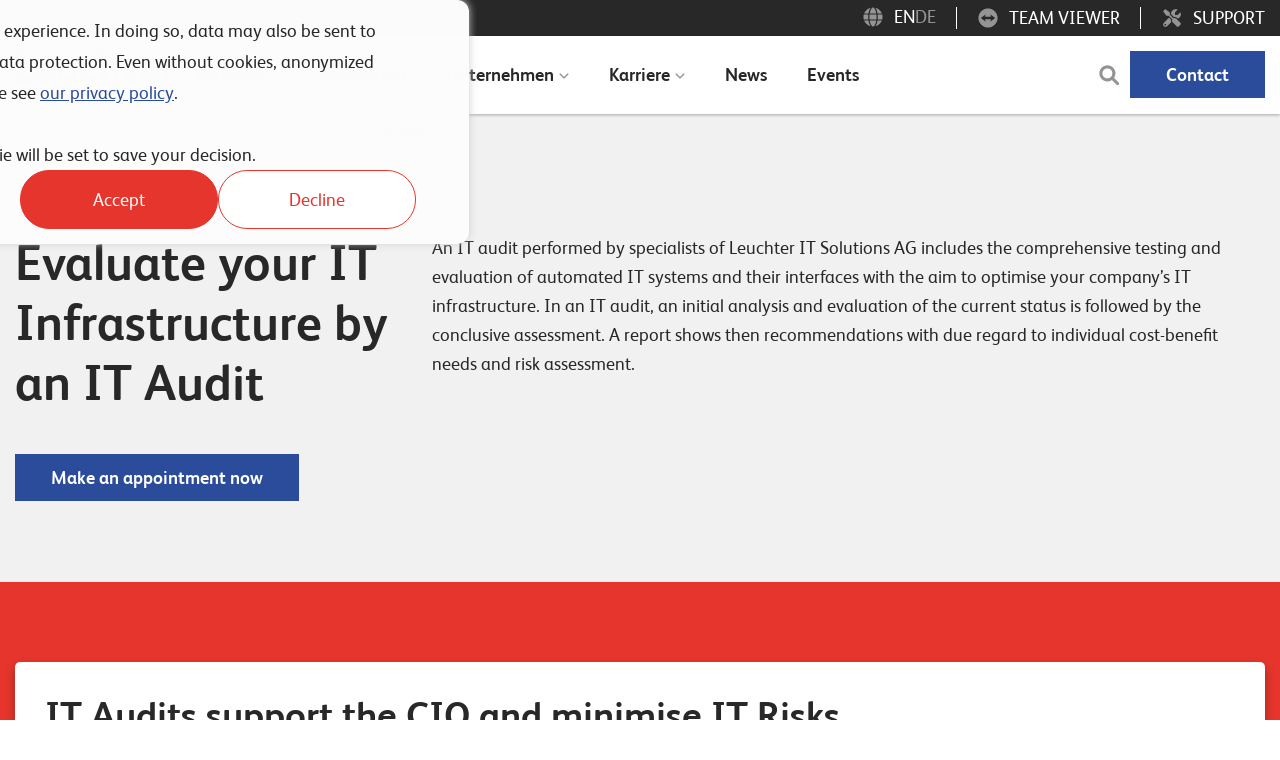

--- FILE ---
content_type: text/html; charset=UTF-8
request_url: https://en.leuchterag.ch/it-infrastructure/it-services/it-audit
body_size: 17886
content:
<!doctype html><html lang="en"><head>
    <meta charset="utf-8">   
    <title>Leuchter IT Audit - Testing and Evaluation of automated IT Systems</title>
    
    <link rel="shortcut icon" href="https://en.leuchterag.ch/hubfs/favicon-leuchter.png">
    <link rel="apple-touch-icon" sizes="180x180" href="https://en.leuchterag.ch/hubfs/favicon-leuchter.png">
    
    <meta name="description" content="IT Audit - Comprehensive Testing and Evaluation of automated IT Systems and their Interfaces by Specialists of Leuchter IT Solutions AG">
    <script defer src="https://en.leuchterag.ch/hubfs/hub_generated/template_assets/1/74267416504/1767886080560/template_main.min.js"></script>
    <meta name="viewport" content="width=device-width, initial-scale=1">

    
    <meta property="og:description" content="IT Audit - Comprehensive Testing and Evaluation of automated IT Systems and their Interfaces by Specialists of Leuchter IT Solutions AG">
    <meta property="og:title" content="Leuchter IT Audit - Testing and Evaluation of automated IT Systems">
    <meta name="twitter:description" content="IT Audit - Comprehensive Testing and Evaluation of automated IT Systems and their Interfaces by Specialists of Leuchter IT Solutions AG">
    <meta name="twitter:title" content="Leuchter IT Audit - Testing and Evaluation of automated IT Systems">

    

    
    <script type="application/ld+json">
      {"@context":"https://schema.org","@graph":[{"@id":"https://www.leuchterag.ch/#website","@type":"WebSite","inLanguage":["de-CH","en"],"name":"Leuchter IT Solutions","publisher":{"@id":"https://www.leuchterag.ch/#org"},"url":"https://www.leuchterag.ch/"},{"@id":"https://www.leuchterag.ch/#org","@type":["Organization","LocalBusiness"],"address":{"@id":"https://www.leuchterag.ch/#addr-hq"},"image":["https://www.leuchterag.ch/hubfs/leuchter-logo-1.svg"],"location":{"@id":"https://www.leuchterag.ch/#place-hq"},"logo":{"@id":"https://www.leuchterag.ch/#logo"},"name":"Leuchter IT Solutions AG","priceRange":"$$","telephone":"+41 41 226 50 50","url":"https://www.leuchterag.ch/"},{"@id":"https://www.leuchterag.ch/#logo","@type":"ImageObject","url":"https://www.leuchterag.ch/hubfs/leuchter-logo-1.svg"},{"@id":"https://www.leuchterag.ch/#addr-hq","@type":"PostalAddress","addressCountry":"CH","addressLocality":"Luzern","postalCode":"6003","streetAddress":"Winkelriedstrasse 45"},{"@id":"https://www.leuchterag.ch/#place-hq","@type":"Place","address":{"@id":"https://www.leuchterag.ch/#addr-hq"},"name":"Leuchter IT Solutions AG (Standort Luzern)"}]}
    </script>
  
    <style>
a.cta_button{-moz-box-sizing:content-box !important;-webkit-box-sizing:content-box !important;box-sizing:content-box !important;vertical-align:middle}.hs-breadcrumb-menu{list-style-type:none;margin:0px 0px 0px 0px;padding:0px 0px 0px 0px}.hs-breadcrumb-menu-item{float:left;padding:10px 0px 10px 10px}.hs-breadcrumb-menu-divider:before{content:'›';padding-left:10px}.hs-featured-image-link{border:0}.hs-featured-image{float:right;margin:0 0 20px 20px;max-width:50%}@media (max-width: 568px){.hs-featured-image{float:none;margin:0;width:100%;max-width:100%}}.hs-screen-reader-text{clip:rect(1px, 1px, 1px, 1px);height:1px;overflow:hidden;position:absolute !important;width:1px}
</style>

<link rel="stylesheet" href="https://en.leuchterag.ch/hubfs/hub_generated/template_assets/1/74268360807/1767886087028/template_main.min.css">
<link rel="stylesheet" href="https://en.leuchterag.ch/hubfs/hub_generated/module_assets/1/74956502619/1765859459145/module_Megamenu.min.css">
<link rel="stylesheet" href="https://en.leuchterag.ch/hubfs/hub_generated/module_assets/1/81624702315/1750252752159/module_search_input.min.css">
<link rel="stylesheet" href="https://en.leuchterag.ch/hubfs/hub_generated/module_assets/1/74468316768/1765854441289/module_Quicklink-bar.min.css">
<link rel="stylesheet" href="https://en.leuchterag.ch/hubfs/hub_generated/module_assets/1/74267416474/1765859542123/module_Quicklinks.min.css">
<link rel="stylesheet" href="https://en.leuchterag.ch/hubfs/hub_generated/template_assets/1/127079153005/1767886078788/template_breadcrumb.min.css">
<link rel="stylesheet" href="https://en.leuchterag.ch/hubfs/hub_generated/module_assets/1/74268360788/1744214095276/module_Richtext.min.css">
<link rel="stylesheet" href="https://en.leuchterag.ch/hubfs/hub_generated/module_assets/1/74267416436/1744214072779/module_CTA.min.css">
<link rel="stylesheet" href="https://en.leuchterag.ch/hubfs/hub_generated/module_assets/1/76731556673/1744214107236/module_Textlist.min.css">
<link rel="stylesheet" href="https://en.leuchterag.ch/hubfs/hub_generated/module_assets/1/77807198075/1765852732448/module_Contactperson.min.css">
<link rel="stylesheet" href="https://en.leuchterag.ch/hubfs/hub_generated/module_assets/1/74268360794/1744214097228/module_Adress.min.css">
<link rel="stylesheet" href="https://en.leuchterag.ch/hubfs/hub_generated/module_assets/1/74267416472/1744214083079/module_Iconlinks.min.css">
    <script defer src="https://en.leuchterag.ch/hubfs/hub_generated/template_assets/1/324394856689/1767886086688/template_megamenu.min.js"></script>
<script defer src="https://en.leuchterag.ch/hubfs/hub_generated/template_assets/1/127069712925/1767886084520/template_breadcrumb.min.js"></script>
<script defer src="https://en.leuchterag.ch/hubfs/hub_generated/template_assets/1/172822131721/1767886088688/template_cookie-banner-button.min.js"></script>

    
    <link rel="canonical" href="https://en.leuchterag.ch/it-infrastructure/it-services/it-audit">

<script>
  // --- Google Consent Mode: Default = alles denied ---
  window.dataLayer = window.dataLayer || [];
  function gtag(){ dataLayer.push(arguments); }

  gtag('consent', 'default', {
    analytics_storage:  'denied',
    ad_storage:         'denied',
    ad_user_data:       'denied',
    ad_personalization: 'denied'
  });

  // Zentrale Callback-Funktion für HubSpot-Consent
  function hubspotConsentCallback(consent) {
    console.log('HubSpot consent callback:', consent);

    // defensiv lesen
    var cats       = (consent && consent.categories) || {};
    var allowedAll = !!(consent && consent.allowed);

    var hasAnalytics = allowedAll || !!cats.analytics;
    var hasAds       = allowedAll || !!cats.advertisement;

    // 1) Consent Mode für Google aktualisieren
    gtag('consent', 'update', {
      analytics_storage:   hasAnalytics ? 'granted' : 'denied',
      ad_storage:          hasAds       ? 'granted' : 'denied',
      ad_user_data:        hasAds       ? 'granted' : 'denied',
      ad_personalization:  hasAds       ? 'granted' : 'denied'
    });

    // 2) eigenes Event für GTM feuern
    window.dataLayer.push({
      event: 'hubspot_consent_update',
      hubspot_hasAnalytics: hasAnalytics,
      hubspot_hasAds: hasAds
    });
  }

  // --- Listener an beide HubSpot-APIs anhängen (_hsq und _hsp) ---

  // Legacy / Tracking-Code-API
  var _hsq = window._hsq = window._hsq || [];
  _hsq.push(['addPrivacyConsentListener', hubspotConsentCallback]);

  // Neue Cookie-Banner-API
  var _hsp = window._hsp = window._hsp || [];
  _hsp.push(['addPrivacyConsentListener', hubspotConsentCallback]);
</script>
<!-- Google Tag Manager -->
<script>!function(){"use strict";function l(e){for(var t=e,r=0,n=document.cookie.split(";");r<n.length;r++){var o=n[r].split("=");if(o[0].trim()===t)return o[1]}}function s(e){return localStorage.getItem(e)}function u(e){return window[e]}function A(e,t){e=document.querySelector(e);return t?null==e?void 0:e.getAttribute(t):null==e?void 0:e.textContent}var e=window,t=document,r="script",n="dataLayer",o="https://fpc.leuchterag.ch",a="https://load.fpc.leuchterag.ch",i="aofuzocfjl",c="1a=BQ5bJDs3WDE7MFA0WVwDW15EV0ULFEgKCR8FCxsfBwcLRAUL",g="cookie",v="u_id",E="",d=!1;try{var d=!!g&&(m=navigator.userAgent,!!(m=new RegExp("Version/([0-9._]+)(.*Mobile)?.*Safari.*").exec(m)))&&16.4<=parseFloat(m[1]),f="stapeUserId"===g,I=d&&!f?function(e,t,r){void 0===t&&(t="");var n={cookie:l,localStorage:s,jsVariable:u,cssSelector:A},t=Array.isArray(t)?t:[t];if(e&&n[e])for(var o=n[e],a=0,i=t;a<i.length;a++){var c=i[a],c=r?o(c,r):o(c);if(c)return c}else console.warn("invalid uid source",e)}(g,v,E):void 0;d=d&&(!!I||f)}catch(e){console.error(e)}var m=e,g=(m[n]=m[n]||[],m[n].push({"gtm.start":(new Date).getTime(),event:"gtm.js"}),t.getElementsByTagName(r)[0]),v=I?"&bi="+encodeURIComponent(I):"",E=t.createElement(r),f=(d&&(i=8<i.length?i.replace(/([a-z]{8}$)/,"kp$1"):"kp"+i),!d&&a?a:o);E.async=!0,E.src=f+"/"+i+".js?"+c+v,null!=(e=g.parentNode)&&e.insertBefore(E,g)}();</script>
<!-- End Google Tag Manager -->
<meta name="google-site-verification" content="oKFECwbjeVf2nuNWiHrEdulwu41IMkQGs6tSNibDovU">

<script src="https://static.hsappstatic.net/jquery-libs/static-1.4/jquery/jquery-1.11.2.js"></script>
<script src="https://static.hsappstatic.net/jquery-libs/static-1.4/jquery-migrate/jquery-migrate-1.2.1.js"></script>

<meta property="og:url" content="https://en.leuchterag.ch/it-infrastructure/it-services/it-audit">
<meta name="twitter:card" content="summary">
<meta http-equiv="content-language" content="en">
<link rel="alternate" hreflang="de-ch" href="https://www.leuchterag.ch/it-infrastruktur/it-services/it-audit">
<link rel="alternate" hreflang="en" href="https://en.leuchterag.ch/it-infrastructure/it-services/it-audit">






    
    
    
    <noscript><link rel="stylesheet" href="https://en.leuchterag.ch/hubfs/hub_generated/template_assets/1/127099451810/1767886082881/template_noscript.min.css"></noscript>
  <meta name="generator" content="HubSpot"></head>
  <body>
    <div class="page-wrapper   hs-content-id-89230206132 hs-site-page page ">
      
        <div data-global-resource-path="frenz-theme/templates/partials/header.html"><header class="header">

  
	<a class="header__skip visually-hidden-focusable" href="#header-navigation">Skip to navigation</a>

	<a class="header__skip visually-hidden-focusable" href="#header-search">Skip to search</a>

	<a class="header__skip visually-hidden-focusable" href="#main-content">Skip to content</a>


  <div class="header__container">
    
    <div class="header__controls">
      <div class="header__logo">
        <div id="hs_cos_wrapper_site_logo" class="hs_cos_wrapper hs_cos_wrapper_widget hs_cos_wrapper_type_module widget-type-logo" style="" data-hs-cos-general-type="widget" data-hs-cos-type="module">
  






















  
  <span id="hs_cos_wrapper_site_logo_hs_logo_widget" class="hs_cos_wrapper hs_cos_wrapper_widget hs_cos_wrapper_type_logo" style="" data-hs-cos-general-type="widget" data-hs-cos-type="logo"><a href="https://en.leuchterag.ch" id="hs-link-site_logo_hs_logo_widget" style="border-width:0px;border:0px;"><img src="https://en.leuchterag.ch/hubfs/leuchter-logo-1.svg" class="hs-image-widget " height="400" style="height: auto;width:400px;border-width:0px;border:0px;" width="400" alt="Leuchter_IT-SOLUTIONS_252x70px.png" title="Leuchter_IT-SOLUTIONS_252x70px.png"></a></span>
</div>
      </div>
      
      <div class="header__nav-desktop" id="header-navigation">
        <div id="hs_cos_wrapper_megamenu" class="hs_cos_wrapper hs_cos_wrapper_widget hs_cos_wrapper_type_module megamenu-wrapper" style="" data-hs-cos-general-type="widget" data-hs-cos-type="module"><nav class="megamenu">
  
  <ul class="megamenu__list">
  
    
    <li class="megamenu__item megamenu__item--navpoint">

      <a data-megamenu-linkname="Portfolio" aria-expanded="false" aria-haspopup="true" aria-controls="megamenu_dropdown_Portfolio" class="megamenu__link megamenu__link--navpoint" href="javascript:;">Portfolio</a>
      
      <div class="megamenu__dropdown" id="megamenu_dropdown_Portfolio">
      
        
        <div class="megamenu__sidebar">
          <ul class="megamenu__categories">
          

            <li class="megamenu__item megamenu__item--category">

              <a aria-expanded="false" aria-haspopup="true" aria-controls="megamenu_content_section_IT+Infrastructure" class="megamenu__link megamenu__link--category " href="https://www.leuchterag.ch/it-infrastruktur/">
                IT Infrastructure
              </a>

            </li>

          

            <li class="megamenu__item megamenu__item--category">

              <a aria-expanded="false" aria-haspopup="true" aria-controls="megamenu_content_section_Cyber+Security" class="megamenu__link megamenu__link--category " href="https://en.leuchterag.ch/it-infrastructure/it-security/">
                Cyber Security
              </a>

            </li>

          

            <li class="megamenu__item megamenu__item--category">

              <a aria-expanded="false" aria-haspopup="true" aria-controls="megamenu_content_section_Software+Engineering" class="megamenu__link megamenu__link--category " href="https://en.leuchterag.ch/software-engineering">
                Software Engineering
              </a>

            </li>

          

            <li class="megamenu__item megamenu__item--category">

              <a aria-expanded="false" aria-haspopup="true" aria-controls="megamenu_content_section_Moderne+Arbeitswelt+%28DE%29" class="megamenu__link megamenu__link--category " href="https://www.leuchterag.ch/moderne-arbeitswelt">
                Moderne Arbeitswelt (DE)
              </a>

            </li>

          

            <li class="megamenu__item megamenu__item--category">

              <a aria-expanded="false" aria-haspopup="true" aria-controls="megamenu_content_section_Microsoft+Office+Services+%28DE%29" class="megamenu__link megamenu__link--category " href="https://www.leuchterag.ch/software-engineering/microsoft-office-services/">
                Microsoft Office Services (DE)
              </a>

            </li>

          

            <li class="megamenu__item megamenu__item--category">

              <a aria-expanded="false" aria-haspopup="true" aria-controls="megamenu_content_section_Sage+100+%28DE%29" class="megamenu__link megamenu__link--category " href="https://www.leuchterag.ch/sage100/">
                Sage 100 (DE)
              </a>

            </li>

          

            <li class="megamenu__item megamenu__item--category">

              <a aria-expanded="false" aria-haspopup="true" aria-controls="megamenu_content_section_Manufacturers" class="megamenu__link megamenu__link--category " href="https://en.leuchterag.ch/it-infrastructure/manufacturers/">
                Manufacturers
              </a>

            </li>

          

            <li class="megamenu__item megamenu__item--category">

              <a aria-expanded="false" aria-haspopup="true" aria-controls="megamenu_content_section_Digital+Marketing+%28DE%29" class="megamenu__link megamenu__link--category " href="https://www.leuchterag.ch/digital-marketing">
                Digital Marketing (DE)
              </a>

            </li>

          
              <li class="megamenu__item megamenu__category-title">
                <p class="h4">Industry Specific Products</p>
              </li>
            

            <li class="megamenu__item megamenu__item--category">

              <a aria-expanded="false" aria-haspopup="true" aria-controls="megamenu_content_section_Hotel+Business" class="megamenu__link megamenu__link--category " href="https://en.leuchterag.ch/hotel-business">
                Hotel Business
              </a>

            </li>

          

            <li class="megamenu__item megamenu__item--category">

              <a aria-expanded="false" aria-haspopup="true" aria-controls="megamenu_content_section_Banks+%28DE%29+" class="megamenu__link megamenu__link--category " href="https://www.leuchterag.ch/docugate/branche/bank">
                Banks (DE) 
              </a>

            </li>

           
          </ul>
        </div>
        
        <div class="megamenu__content">
          <button class="megamenu__close-button"><span class="visually-hidden">Schliessen</span></button>
          <div class="megamenu__content-section" id="megamenu_content_section_IT+Infrastructure">
              <p class="h4 megamenu__content-titlewrap">
                <a class="megamenu__content-title " href="https://www.leuchterag.ch/it-infrastruktur/">
                  IT Infrastructure
                </a>
              </p>

              
              <ul class="megamenu__pages">
                <li class="megamenu__item megamenu__item--pages">
                  <a class="megamenu__link megamenu__link--pages " href="https://en.leuchterag.ch/hubfs/IT-Servicekatalog.pdf" target="_blank" rel="noopener">
                    IT Service Katalog (DE)
                  </a>
                                
                  <ul class="megamenu__subpages">
                    
                    <li class="megamenu__item megamenu__item--subpages">
                      <a class="megamenu__link megamenu__link--subpages " href="https://en.leuchterag.ch/hubfs/IT-Servicekatalog.pdf" target="_blank" rel="noopener">
                        Dokumentation (DE)
                      </a>
                    </li>
                    
                    
                     
                  </ul>
                  
                </li>
                <li class="megamenu__item megamenu__item--pages">
                  <a class="megamenu__link megamenu__link--pages " href="https://en.leuchterag.ch/it-infrastructure/it-communication/">
                    IT Communication
                  </a>
                                
                  <ul class="megamenu__subpages">
                    
                    <li class="megamenu__item megamenu__item--subpages">
                      <a class="megamenu__link megamenu__link--subpages " href="https://en.leuchterag.ch/it-infrastructure/it-communication/microsoft-teams-telephony">
                        Microsoft Teams telephony
                      </a>
                    </li>
                    
                    
                    
                    <li class="megamenu__item megamenu__item--subpages">
                      <a class="megamenu__link megamenu__link--subpages " href="https://en.leuchterag.ch/it-infrastructure/it-communication/microsoft-exchange">
                        Microsoft Exchange
                      </a>
                    </li>
                    
                    
                    
                    
                     
                  </ul>
                  
                </li>
                <li class="megamenu__item megamenu__item--pages">
                  <a class="megamenu__link megamenu__link--pages " href="https://en.leuchterag.ch/it-infrastructure/it-basic-infrastructure/">
                    IT Basic Infrastructure
                  </a>
                                
                  <ul class="megamenu__subpages">
                    
                    
                    
                    
                    
                    <li class="megamenu__item megamenu__item--subpages">
                      <a class="megamenu__link megamenu__link--subpages " href="https://en.leuchterag.ch/it-infrastructure/it-basic-infrastructure/virtualization/">
                        Virtualization
                      </a>
                    </li>
                    
                    
                    
                    
                    
                    
                    
                    
                    
                    
                     
                  </ul>
                  
                </li>
                <li class="megamenu__item megamenu__item--pages">
                  <a class="megamenu__link megamenu__link--pages " href="https://en.leuchterag.ch/it-infrastructure/cloud-computing/">
                    Cloud Computing
                  </a>
                                
                  <ul class="megamenu__subpages">
                    
                    <li class="megamenu__item megamenu__item--subpages">
                      <a class="megamenu__link megamenu__link--subpages " href="https://en.leuchterag.ch/it-infrastructure/cloud-computing/leuchter-cloud-services/">
                        Leuchter CLOUD Services
                      </a>
                    </li>
                    
                    
                    
                    <li class="megamenu__item megamenu__item--subpages">
                      <a class="megamenu__link megamenu__link--subpages " href="https://en.leuchterag.ch/it-infrastructure/cloud-computing/leuchter-cloud-infrastructure/">
                        Leuchter CLOUD IaaS Solutions
                      </a>
                    </li>
                    
                    
                    
                    
                     
                  </ul>
                  
                </li>
                <li class="megamenu__item megamenu__item--pages">
                  <a class="megamenu__link megamenu__link--pages megamenu__link--current" href="https://en.leuchterag.ch/it-infrastructure/it-services/">
                    IT Services / Outsourcing
                  </a>
                                
                  <ul class="megamenu__subpages">
                    
                    <li class="megamenu__item megamenu__item--subpages">
                      <a class="megamenu__link megamenu__link--subpages " href="https://en.leuchterag.ch/it-infrastructure/it-services/it-operations">
                        IT Operations
                      </a>
                    </li>
                    
                    
                    
                    <li class="megamenu__item megamenu__item--subpages">
                      <a class="megamenu__link megamenu__link--subpages megamenu__link--current" href="https://en.leuchterag.ch/it-infrastructure/it-services/it-audit">
                        IT Audit
                      </a>
                    </li>
                    
                    
                    
                    <li class="megamenu__item megamenu__item--subpages">
                      <a class="megamenu__link megamenu__link--subpages " href="https://en.leuchterag.ch/it-infrastructure/it-services/it-colocation">
                        IT Colocation
                      </a>
                    </li>
                    
                    
                     
                  </ul>
                  
                </li>
                <li class="megamenu__item megamenu__item--pages">
                  <a class="megamenu__link megamenu__link--pages " href="https://en.leuchterag.ch/it-infrastructure/it-procurement/">
                    IT Procurement
                  </a>
                                
                  <ul class="megamenu__subpages">
                    
                    <li class="megamenu__item megamenu__item--subpages">
                      <a class="megamenu__link megamenu__link--subpages " href="https://www.leuchterag.ch/it-infrastruktur/it-beschaffung/workplace-as-a-service">
                        Workplace-as-a-service (Waas) (DE)
                      </a>
                    </li>
                    
                    
                    
                    <li class="megamenu__item megamenu__item--subpages">
                      <a class="megamenu__link megamenu__link--subpages " href="https://shop.leuchterag.ch/" target="_blank" rel="noopener">
                        Leuchter Webshop (DE)
                      </a>
                    </li>
                    
                    
                     
                  </ul>
                  
                </li>
                 
              </ul>
              
            </div>
          <div class="megamenu__content-section" id="megamenu_content_section_Cyber+Security">
              <p class="h4 megamenu__content-titlewrap">
                <a class="megamenu__content-title megamenu__link--current" href="https://en.leuchterag.ch/it-infrastructure/it-security/">
                  Cyber Security
                </a>
              </p>

              
              <ul class="megamenu__pages">
                <li class="megamenu__item megamenu__item--pages">
                  <a class="megamenu__link megamenu__link--pages " href="https://en.leuchterag.ch/it-infrastructure/it-security/network-security/">
                    Netzwerk
                  </a>
                  
                </li>
                <li class="megamenu__item megamenu__item--pages">
                  <a class="megamenu__link megamenu__link--pages " href="https://en.leuchterag.ch/it-infrastructure/it-security/e-mail-security/">
                    E-Mail
                  </a>
                  
                </li>
                <li class="megamenu__item megamenu__item--pages">
                  <a class="megamenu__link megamenu__link--pages " href="https://en.leuchterag.ch/it-infrastructure/it-security/iso-27001-certified">
                    ISO 27001 certified
                  </a>
                  
                </li>
                <li class="megamenu__item megamenu__item--pages">
                  <a class="megamenu__link megamenu__link--pages " href="https://en.leuchterag.ch/it-infrastructure/it-security/services">
                    Services 
                  </a>
                                
                  <ul class="megamenu__subpages">
                    
                    <li class="megamenu__item megamenu__item--subpages">
                      <a class="megamenu__link megamenu__link--subpages " href="https://en.leuchterag.ch/it-infrastructure/it-security/services/leuchter-it-cyber-security-operations-center">
                        Leuchter IT Cyber Security Operations Center (SOC)
                      </a>
                    </li>
                    
                    
                    
                    <li class="megamenu__item megamenu__item--subpages">
                      <a class="megamenu__link megamenu__link--subpages " href="https://en.leuchterag.ch/it-infrastructure/it-security/services/leuchter-it-cyber-security-audit">
                        Leucher IT Cyber Security Audit
                      </a>
                    </li>
                    
                    
                    
                    <li class="megamenu__item megamenu__item--subpages">
                      <a class="megamenu__link megamenu__link--subpages " href="https://en.leuchterag.ch/security-awareness-book-demo">
                        Leuchter IT Cyber Security Awareness
                      </a>
                    </li>
                    
                    
                    
                    <li class="megamenu__item megamenu__item--subpages">
                      <a class="megamenu__link megamenu__link--subpages " href="https://en.leuchterag.ch/it-infrastructure/it-security/services/background-check-and-screening">
                        Background Check
                      </a>
                    </li>
                    
                    
                    
                    <li class="megamenu__item megamenu__item--subpages">
                      <a class="megamenu__link megamenu__link--subpages " href="https://en.leuchterag.ch/it-infrastructure/it-security/service/data-privacy-check">
                        Privacy-Check
                      </a>
                    </li>
                    
                    
                    
                    <li class="megamenu__item megamenu__item--subpages">
                      <a class="megamenu__link megamenu__link--subpages " href="https://en.leuchterag.ch/it-infrastructure/it-security/services/risk-analysis-survey">
                        Risk Analyses Survey
                      </a>
                    </li>
                    
                    
                    
                    <li class="megamenu__item megamenu__item--subpages">
                      <a class="megamenu__link megamenu__link--subpages " href="https://en.leuchterag.ch/it-infrastructure/it-security/services/sweep-eavesdropping-protection">
                        sweep - eavesdropping protection
                      </a>
                    </li>
                    
                    
                     
                  </ul>
                  
                </li>
                 
              </ul>
              
            </div>
          <div class="megamenu__content-section" id="megamenu_content_section_Software+Engineering">
              <p class="h4 megamenu__content-titlewrap">
                <a class="megamenu__content-title " href="https://en.leuchterag.ch/software-engineering">
                  Software Engineering
                </a>
              </p>

              
              <ul class="megamenu__pages">
                <li class="megamenu__item megamenu__item--pages">
                  <a class="megamenu__link megamenu__link--pages " href="https://www.leuchterag.ch/software-engineering/mobile-apps">
                    Mobile Apps (DE)
                  </a>
                  
                </li>
                <li class="megamenu__item megamenu__item--pages">
                  <a class="megamenu__link megamenu__link--pages " href="https://www.leuchterag.ch/software-engineering/web-applikationen">
                    Web Applikationen (DE)
                  </a>
                  
                </li>
                <li class="megamenu__item megamenu__item--pages">
                  <a class="megamenu__link megamenu__link--pages " href="https://www.leuchterag.ch/software-engineering/desktop-applikationen">
                    Desktop Applikationen (DE)
                  </a>
                  
                </li>
                <li class="megamenu__item megamenu__item--pages">
                  <a class="megamenu__link megamenu__link--pages " href="https://www.leuchterag.ch/software-engineering/enterprise-applications">
                    Enterprise Applications (DE)
                  </a>
                  
                </li>
                <li class="megamenu__item megamenu__item--pages">
                  <a class="megamenu__link megamenu__link--pages " href="https://www.leuchterag.ch/software-engineering/engineering-services/">
                    Engineering Services (DE)
                  </a>
                                
                  <ul class="megamenu__subpages">
                    
                    <li class="megamenu__item megamenu__item--subpages">
                      <a class="megamenu__link megamenu__link--subpages " href="https://www.leuchterag.ch/software-engineering/engineering-services/beratung-konzeption">
                        Beratung &amp; Konzeption (DE)
                      </a>
                    </li>
                    
                    
                    
                    <li class="megamenu__item megamenu__item--subpages">
                      <a class="megamenu__link megamenu__link--subpages " href="https://www.leuchterag.ch/software-engineering/engineering-services/design-entwicklung">
                        Design &amp; Entwicklung (DE)
                      </a>
                    </li>
                    
                    
                    
                    <li class="megamenu__item megamenu__item--subpages">
                      <a class="megamenu__link megamenu__link--subpages " href="https://www.leuchterag.ch/software-engineering/engineering-services/testing-roll-out">
                        Testing Roll-out (DE)
                      </a>
                    </li>
                    
                    
                    
                    <li class="megamenu__item megamenu__item--subpages">
                      <a class="megamenu__link megamenu__link--subpages " href="https://www.leuchterag.ch/software-engineering/engineering-services/betrieb-und-support">
                        Betrieb &amp; Support (DE)
                      </a>
                    </li>
                    
                    
                    
                    <li class="megamenu__item megamenu__item--subpages">
                      <a class="megamenu__link megamenu__link--subpages " href="https://www.leuchterag.ch/software-engineering/engineering-services/review-software-architektur-check">
                        Review (DE)
                      </a>
                    </li>
                    
                    
                     
                  </ul>
                  
                </li>
                <li class="megamenu__item megamenu__item--pages">
                  <a class="megamenu__link megamenu__link--pages " href="https://www.leuchterag.ch/software-engineering/produkte/">
                    Produkte (DE)
                  </a>
                                
                  <ul class="megamenu__subpages">
                    
                    <li class="megamenu__item megamenu__item--subpages">
                      <a class="megamenu__link megamenu__link--subpages " href="https://www.leuchterag.ch/docugate/">
                        Docugate (DE)
                      </a>
                    </li>
                    
                    
                    
                    <li class="megamenu__item megamenu__item--subpages">
                      <a class="megamenu__link megamenu__link--subpages " href="https://www.leuchterag.ch/software-engineering/produkte/docugate-ftr/">
                        Docugate FTR (DE)
                      </a>
                    </li>
                    
                    
                    
                    <li class="megamenu__item megamenu__item--subpages">
                      <a class="megamenu__link megamenu__link--subpages " href="https://www.leuchterag.ch/software-engineering/produkte/signgate" target="_blank" rel="noopener">
                        Signgate (DE)
                      </a>
                    </li>
                    
                    
                    
                    <li class="megamenu__item megamenu__item--subpages">
                      <a class="megamenu__link megamenu__link--subpages " href="https://www.tipp-spiel.ch/" target="_blank" rel="noopener">
                        Tippspiel (DE)
                      </a>
                    </li>
                    
                    
                    
                    <li class="megamenu__item megamenu__item--subpages">
                      <a class="megamenu__link megamenu__link--subpages " href="https://www.leuchterag.ch/software-engineering/produkte/relationdesk">
                        RelationDesk (DE)
                      </a>
                    </li>
                    
                    
                    
                    <li class="megamenu__item megamenu__item--subpages">
                      <a class="megamenu__link megamenu__link--subpages " href="https://www.leuchterag.ch/software-engineering/produkte/pit">
                        PIT (DE)
                      </a>
                    </li>
                    
                    
                    
                    
                    
                    <li class="megamenu__item megamenu__item--subpages">
                      <a class="megamenu__link megamenu__link--subpages " href="https://www.leuchterag.ch/software-engineering/produkte/beeio">
                        beeIO (DE)
                      </a>
                    </li>
                    
                    
                     
                  </ul>
                  
                </li>
                 
              </ul>
              
            </div>
          <div class="megamenu__content-section" id="megamenu_content_section_Moderne+Arbeitswelt+%28DE%29">
              <p class="h4 megamenu__content-titlewrap">
                <a class="megamenu__content-title " href="https://www.leuchterag.ch/moderne-arbeitswelt">
                  Moderne Arbeitswelt (DE)
                </a>
              </p>

              
            </div>
          <div class="megamenu__content-section" id="megamenu_content_section_Microsoft+Office+Services+%28DE%29">
              <p class="h4 megamenu__content-titlewrap">
                <a class="megamenu__content-title " href="https://www.leuchterag.ch/software-engineering/microsoft-office-services/">
                  Microsoft Office Services (DE)
                </a>
              </p>

              
              <ul class="megamenu__pages">
                <li class="megamenu__item megamenu__item--pages">
                  <a class="megamenu__link megamenu__link--pages " href="https://www.leuchterag.ch/software-engineering/microsoft-office-services/automation-services">
                    Automation Services (DE)
                  </a>
                  
                </li>
                <li class="megamenu__item megamenu__item--pages">
                  <a class="megamenu__link megamenu__link--pages " href="https://www.leuchterag.ch/software-engineering/microsoft-office-services/cutomization-services">
                    Customization Services (DE)
                  </a>
                  
                </li>
                <li class="megamenu__item megamenu__item--pages">
                  <a class="megamenu__link megamenu__link--pages " href="https://www.leuchterag.ch/software-engineering/microsoft-office-services/corporate-design-identity">
                    Corporate Design &amp; Identity (DE)
                  </a>
                  
                </li>
                <li class="megamenu__item megamenu__item--pages">
                  <a class="megamenu__link megamenu__link--pages " href="https://www.leuchterag.ch/software-engineering/microsoft-office-services/vorlagen">
                    Microsoft Office Vorlagen (DE)
                  </a>
                  
                </li>
                <li class="megamenu__item megamenu__item--pages">
                  <a class="megamenu__link megamenu__link--pages " href="https://www.leuchterag.ch/software-engineering/microsoft-office-services/vorlagenmanagement">
                    Vorlagenmanagement für Microsoft Office (DE)
                  </a>
                  
                </li>
                <li class="megamenu__item megamenu__item--pages">
                  <a class="megamenu__link megamenu__link--pages " href="https://www.leuchterag.ch/software-engineering/microsoft-office-services/automatisierte-dokumentenerstellung">
                    Automatisierte Dokumentenerstellung (DE)
                  </a>
                  
                </li>
                <li class="megamenu__item megamenu__item--pages">
                  <a class="megamenu__link megamenu__link--pages " href="https://www.leuchterag.ch/software-engineering/microsoft-office-services/unterstuetzte-dokumentenbearbeitung">
                    Unterstützte Dokumentenbearbeitung (DE)
                  </a>
                  
                </li>
                <li class="megamenu__item megamenu__item--pages">
                  <a class="megamenu__link megamenu__link--pages " href="https://www.leuchterag.ch/software-engineering/microsoft-office-services/automatisierte-dokumentenablage">
                    Automatisierte Dokumentenablage (DE)
                  </a>
                  
                </li>
                <li class="megamenu__item megamenu__item--pages">
                  <a class="megamenu__link megamenu__link--pages " href="https://www.leuchterag.ch/software-engineering/microsoft-office-services/output-management-elektronische-unterschriften">
                    Output Management &amp; elektronische Unterschriften (DE)
                  </a>
                  
                </li>
                <li class="megamenu__item megamenu__item--pages">
                  <a class="megamenu__link megamenu__link--pages " href="https://www.leuchterag.ch/software-engineering/microsoft-office-services/training-fuer-einsteiger-anwender-und-profis">
                    Microsoft Office Training für Einsteiger, Anwender und Profis (DE)
                  </a>
                  
                </li>
                <li class="megamenu__item megamenu__item--pages">
                  <a class="megamenu__link megamenu__link--pages " href="https://www.leuchterag.ch/software-engineering/microsoft-office-services/office-nerds-webinar-serie">
                    Office Nerds - Die Webinar Serie (DE)
                  </a>
                  
                </li>
                <li class="megamenu__item megamenu__item--pages">
                  <a class="megamenu__link megamenu__link--pages " href="https://www.leuchterag.ch/software-engineering/produkte/docugate" target="_blank" rel="noopener">
                    Docugate (DE)
                  </a>
                  
                </li>
                <li class="megamenu__item megamenu__item--pages">
                  <a class="megamenu__link megamenu__link--pages " href="https://www.leuchterag.ch/software-engineering/produkte/signgate" target="_blank" rel="noopener">
                    Signgate (DE)
                  </a>
                  
                </li>
                 
              </ul>
              
            </div>
          <div class="megamenu__content-section" id="megamenu_content_section_Sage+100+%28DE%29">
              <p class="h4 megamenu__content-titlewrap">
                <a class="megamenu__content-title " href="https://www.leuchterag.ch/sage100/">
                  Sage 100 (DE)
                </a>
              </p>

              
              <ul class="megamenu__pages">
                <li class="megamenu__item megamenu__item--pages">
                  <a class="megamenu__link megamenu__link--pages " href="https://www.leuchterag.ch/sage100/hauptmodule/">
                    Sage 100 Hauptmodule (DE)
                  </a>
                                
                  <ul class="megamenu__subpages">
                    
                    <li class="megamenu__item megamenu__item--subpages">
                      <a class="megamenu__link megamenu__link--subpages " href="https://www.leuchterag.ch/sage100/hauptmodule/warenwirtschaft">
                        Warenwirtschaft (DE)
                      </a>
                    </li>
                    
                    
                    
                    <li class="megamenu__item megamenu__item--subpages">
                      <a class="megamenu__link megamenu__link--subpages " href="https://www.leuchterag.ch/sage100/hauptmodule/rechnungswesen">
                        Rechnungswesen (DE)
                      </a>
                    </li>
                    
                    
                    
                    <li class="megamenu__item megamenu__item--subpages">
                      <a class="megamenu__link megamenu__link--subpages " href="https://www.leuchterag.ch/sage100/hauptmodule/produktion">
                        Produktion (DE)
                      </a>
                    </li>
                    
                    
                    
                    <li class="megamenu__item megamenu__item--subpages">
                      <a class="megamenu__link megamenu__link--subpages " href="https://www.leuchterag.ch/sage100/hauptmodule/crm">
                        CRM (DE)
                      </a>
                    </li>
                    
                    
                    
                    <li class="megamenu__item megamenu__item--subpages">
                      <a class="megamenu__link megamenu__link--subpages " href="https://www.leuchterag.ch/sage100/hauptmodule/cloud-loesungen">
                        Cloud Lösungen (DE)
                      </a>
                    </li>
                    
                    
                     
                  </ul>
                  
                </li>
                <li class="megamenu__item megamenu__item--pages">
                  <a class="megamenu__link megamenu__link--pages " href="https://www.leuchterag.ch/sage100/zusatzmodule/">
                    Sage 100 Zusatzmodule (DE)
                  </a>
                                
                  <ul class="megamenu__subpages">
                    
                    <li class="megamenu__item megamenu__item--subpages">
                      <a class="megamenu__link megamenu__link--subpages " href="https://www.leuchterag.ch/sage100/zusatzmodule/mobile-datenerfassung">
                        Mobile Datenerfassung (DE)
                      </a>
                    </li>
                    
                    
                    
                    <li class="megamenu__item megamenu__item--subpages">
                      <a class="megamenu__link megamenu__link--subpages " href="https://www.leuchterag.ch/sage100/zusatzmodule/kasse-point-of-sales">
                        Kasse - Point of Sales (DE)
                      </a>
                    </li>
                    
                    
                     
                  </ul>
                  
                </li>
                <li class="megamenu__item megamenu__item--pages">
                  <a class="megamenu__link megamenu__link--pages " href="https://www.leuchterag.ch/sage100/leuchter-module/">
                    Sage 100 Leuchter Module (DE)
                  </a>
                                
                  <ul class="megamenu__subpages">
                    
                    <li class="megamenu__item megamenu__item--subpages">
                      <a class="megamenu__link megamenu__link--subpages " href="https://www.leuchterag.ch/sage100/leuchter-module/l100-pdf">
                        L100 PDF (DE)
                      </a>
                    </li>
                    
                    
                    
                    <li class="megamenu__item megamenu__item--subpages">
                      <a class="megamenu__link megamenu__link--subpages " href="https://www.leuchterag.ch/sage100/leuchter-module/l100-qrplus">
                        L100 QR Plus (DE)
                      </a>
                    </li>
                    
                    
                    
                    <li class="megamenu__item megamenu__item--subpages">
                      <a class="megamenu__link megamenu__link--subpages " href="https://www.leuchterag.ch/sage100/leuchter-module/l100-edi">
                        L100 EDI (DE)
                      </a>
                    </li>
                    
                    
                     
                  </ul>
                  
                </li>
                <li class="megamenu__item megamenu__item--pages">
                  <a class="megamenu__link megamenu__link--pages " href="https://www.leuchterag.ch/sage100/dienstleistungen/">
                    Sage 100 Dienstleistungen (DE)
                  </a>
                                
                  <ul class="megamenu__subpages">
                    
                    <li class="megamenu__item megamenu__item--subpages">
                      <a class="megamenu__link megamenu__link--subpages " href="https://www.leuchterag.ch/sage100/dienstleistungen/business-software-entwicklung">
                        Entwicklung (DE)
                      </a>
                    </li>
                    
                    
                    
                    <li class="megamenu__item megamenu__item--subpages">
                      <a class="megamenu__link megamenu__link--subpages " href="https://www.leuchterag.ch/sage100/dienstleistungen/beratung-konzeption-implementation">
                        Beratung, Konzeption &amp; Implementation (DE)
                      </a>
                    </li>
                    
                    
                    
                    <li class="megamenu__item megamenu__item--subpages">
                      <a class="megamenu__link megamenu__link--subpages " href="https://www.leuchterag.ch/sage100/dienstleistungen/support">
                        Support (DE)
                      </a>
                    </li>
                    
                    
                     
                  </ul>
                  
                </li>
                <li class="megamenu__item megamenu__item--pages">
                  <a class="megamenu__link megamenu__link--pages " href="https://www.leuchterag.ch/blog/tag/sage-100">
                    Kundenservice - Update Übersicht (DE)
                  </a>
                  
                </li>
                 
              </ul>
              
            </div>
          <div class="megamenu__content-section" id="megamenu_content_section_Manufacturers">
              <p class="h4 megamenu__content-titlewrap">
                <a class="megamenu__content-title megamenu__link--current" href="https://en.leuchterag.ch/it-infrastructure/manufacturers/">
                  Manufacturers
                </a>
              </p>

              
              <ul class="megamenu__pages">
                <li class="megamenu__item megamenu__item--pages">
                  <a class="megamenu__link megamenu__link--pages " href="https://en.leuchterag.ch/it-infrastructure/manufacturers/absolute-secure-access">
                    Absolute Secure Access
                  </a>
                  
                </li>
                <li class="megamenu__item megamenu__item--pages">
                  <a class="megamenu__link megamenu__link--pages " href="https://en.leuchterag.ch/it-infrastructure/manufacturers/aruba">
                    Aruba
                  </a>
                  
                </li>
                <li class="megamenu__item megamenu__item--pages">
                  <a class="megamenu__link megamenu__link--pages " href="https://en.leuchterag.ch/it-infrastructure/manufacturers/citrix">
                    Citrix
                  </a>
                  
                </li>
                <li class="megamenu__item megamenu__item--pages">
                  <a class="megamenu__link megamenu__link--pages " href="https://en.leuchterag.ch/it-infrastructure/manufacturers/exeon">
                    exeon
                  </a>
                  
                </li>
                <li class="megamenu__item megamenu__item--pages">
                  <a class="megamenu__link megamenu__link--pages " href="https://en.leuchterag.ch/it-infrastructure/manufacturers/fortinet">
                    Fortinet
                  </a>
                  
                </li>
                <li class="megamenu__item megamenu__item--pages">
                  <a class="megamenu__link megamenu__link--pages " href="https://en.leuchterag.ch/it-infrastructure/manufacturers/hewlett-packard-enterprise">
                    Hewlett Packard Enterprise
                  </a>
                  
                </li>
                <li class="megamenu__item megamenu__item--pages">
                  <a class="megamenu__link megamenu__link--pages " href="https://en.leuchterag.ch/it-infrastructure/manufacturers/hp-inc">
                    HP Inc.
                  </a>
                  
                </li>
                <li class="megamenu__item megamenu__item--pages">
                  <a class="megamenu__link megamenu__link--pages " href="https://en.leuchterag.ch/it-infrastructure/manufacturers/iternity">
                    iTernity
                  </a>
                  
                </li>
                <li class="megamenu__item megamenu__item--pages">
                  <a class="megamenu__link megamenu__link--pages " href="https://en.leuchterag.ch/it-infrastructure/manufacturers/lenovo">
                    Lenovo
                  </a>
                  
                </li>
                <li class="megamenu__item megamenu__item--pages">
                  <a class="megamenu__link megamenu__link--pages " href="https://en.leuchterag.ch/it-infrastructure/manufacturers/microsoft/">
                    Microsoft
                  </a>
                  
                </li>
                <li class="megamenu__item megamenu__item--pages">
                  <a class="megamenu__link megamenu__link--pages " href="https://en.leuchterag.ch/it-infrastructure/manufacturers/nextron-systems">
                    Nextron
                  </a>
                  
                </li>
                <li class="megamenu__item megamenu__item--pages">
                  <a class="megamenu__link megamenu__link--pages " href="https://en.leuchterag.ch/it-infrastructure/manufacturers/nvidia">
                    NVIDIA
                  </a>
                  
                </li>
                <li class="megamenu__item megamenu__item--pages">
                  <a class="megamenu__link megamenu__link--pages " href="https://en.leuchterag.ch/it-infrastructure/it-basic-infrastructure/monitoring/paessler">
                    Paessler
                  </a>
                  
                </li>
                <li class="megamenu__item megamenu__item--pages">
                  <a class="megamenu__link megamenu__link--pages " href="https://en.leuchterag.ch/it-infrastructure/manufacturers/roomz">
                    Roomz
                  </a>
                  
                </li>
                <li class="megamenu__item megamenu__item--pages">
                  <a class="megamenu__link megamenu__link--pages " href="https://en.leuchterag.ch/it-infrastructure/manufacturers/scality">
                    Scality
                  </a>
                  
                </li>
                <li class="megamenu__item megamenu__item--pages">
                  <a class="megamenu__link megamenu__link--pages " href="https://en.leuchterag.ch/it-infrastructure/it-security/e-mail-security/seppmail">
                    SEPPmail
                  </a>
                  
                </li>
                <li class="megamenu__item megamenu__item--pages">
                  <a class="megamenu__link megamenu__link--pages " href="">
                    Veeam
                  </a>
                  
                </li>
                <li class="megamenu__item megamenu__item--pages">
                  <a class="megamenu__link megamenu__link--pages " href="https://en.leuchterag.ch/it-infrastructure/manufacturers/vmware/">
                    VMware
                  </a>
                  
                </li>
                 
              </ul>
              
            </div>
          <div class="megamenu__content-section" id="megamenu_content_section_Digital+Marketing+%28DE%29">
              <p class="h4 megamenu__content-titlewrap">
                <a class="megamenu__content-title " href="https://www.leuchterag.ch/digital-marketing">
                  Digital Marketing (DE)
                </a>
              </p>

              
              <ul class="megamenu__pages">
                <li class="megamenu__item megamenu__item--pages">
                  <a class="megamenu__link megamenu__link--pages " href="https://www.leuchterag.ch/webagentur/webentwicklung/">
                    Webdesign (DE)
                  </a>
                                
                  <ul class="megamenu__subpages">
                    
                    <li class="megamenu__item megamenu__item--subpages">
                      <a class="megamenu__link megamenu__link--subpages " href="https://www.leuchterag.ch/webagentur/webentwicklung/responsive-design">
                        Responsive Design
                      </a>
                    </li>
                    
                    
                    
                    <li class="megamenu__item megamenu__item--subpages">
                      <a class="megamenu__link megamenu__link--subpages " href="https://www.leuchterag.ch/webagentur/webentwicklung/website-redesign">
                        Website Redesign
                      </a>
                    </li>
                    
                    
                     
                  </ul>
                  
                </li>
                <li class="megamenu__item megamenu__item--pages">
                  <a class="megamenu__link megamenu__link--pages " href="https://www.leuchterag.ch/webagentur/online-marketing-luzern">
                    Online Marketing (DE)
                  </a>
                                
                  <ul class="megamenu__subpages">
                    
                    <li class="megamenu__item megamenu__item--subpages">
                      <a class="megamenu__link megamenu__link--subpages " href="https://www.leuchterag.ch/webagentur/online-marketing-luzern/google-ads">
                        Google Ads
                      </a>
                    </li>
                    
                    
                    
                    <li class="megamenu__item megamenu__item--subpages">
                      <a class="megamenu__link megamenu__link--subpages " href="https://www.leuchterag.ch/webagentur/online-marketing-luzern/social-media">
                        Social Media
                      </a>
                    </li>
                    
                    
                    
                    <li class="megamenu__item megamenu__item--subpages">
                      <a class="megamenu__link megamenu__link--subpages " href="https://www.leuchterag.ch/webagentur/online-marketing-luzern/facebook-ads">
                        Facebook Ads
                      </a>
                    </li>
                    
                    
                    
                    <li class="megamenu__item megamenu__item--subpages">
                      <a class="megamenu__link megamenu__link--subpages " href="https://www.leuchterag.ch/webagentur/online-marketing-luzern/email-marketing">
                        E-Mail Marketing
                      </a>
                    </li>
                    
                    
                    
                    <li class="megamenu__item megamenu__item--subpages">
                      <a class="megamenu__link megamenu__link--subpages " href="https://www.leuchterag.ch/webagentur/online-marketing-luzern/seo-suchmaschinenoptimierung">
                        SEO / Suchmaschinenoptimierung
                      </a>
                    </li>
                    
                    
                    
                    
                     
                  </ul>
                  
                </li>
                <li class="megamenu__item megamenu__item--pages">
                  <a class="megamenu__link megamenu__link--pages " href="https://www.leuchterag.ch/webagentur/webanalyse">
                    Web Analyse (DE)
                  </a>
                  
                </li>
                <li class="megamenu__item megamenu__item--pages">
                  <a class="megamenu__link megamenu__link--pages " href="https://www.leuchterag.ch/webagentur/inbound-marketing">
                    Inbound Marketing (DE)
                  </a>
                                
                  <ul class="megamenu__subpages">
                    
                    <li class="megamenu__item megamenu__item--subpages">
                      <a class="megamenu__link megamenu__link--subpages " href="https://www.leuchterag.ch/webagentur/inbound-marketing/hubspot">
                        HubSpot
                      </a>
                    </li>
                    
                    
                     
                  </ul>
                  
                </li>
                 
              </ul>
              
            </div>
          <div class="megamenu__content-section" id="megamenu_content_section_Hotel+Business">
              <p class="h4 megamenu__content-titlewrap">
                <a class="megamenu__content-title " href="https://en.leuchterag.ch/hotel-business">
                  Hotel Business
                </a>
              </p>

              
              <ul class="megamenu__pages">
                <li class="megamenu__item megamenu__item--pages">
                  <a class="megamenu__link megamenu__link--pages " href="https://www.leuchterag.ch/it-loesungen-hotellerie/">
                    IT-Lösungen für die Hotellerie &amp; Gastro (DE)
                  </a>
                  
                </li>
                <li class="megamenu__item megamenu__item--pages">
                  <a class="megamenu__link megamenu__link--pages " href="https://www.leuchterag.ch/it-loesungen-hotellerie/digital-future-in-hospitality">
                    Digital Future in Hospitality (DE)
                  </a>
                                
                  <ul class="megamenu__subpages">
                    
                    <li class="megamenu__item megamenu__item--subpages">
                      <a class="megamenu__link megamenu__link--subpages " href="https://www.leuchterag.ch/it-loesungen-hotellerie/self-service-im-hotel">
                        Self Service im Hotel (DE)
                      </a>
                    </li>
                    
                    
                    
                    <li class="megamenu__item megamenu__item--subpages">
                      <a class="megamenu__link megamenu__link--subpages " href="https://www.leuchterag.ch/it-loesungen-hotellerie/kommunikation-im-hotel">
                        Kommunikation im Hotel (DE)
                      </a>
                    </li>
                    
                    
                    
                    <li class="megamenu__item megamenu__item--subpages">
                      <a class="megamenu__link megamenu__link--subpages " href="https://www.leuchterag.ch/it-loesungen-hotellerie/cyberangriff-im-hotel">
                        Cyberangriff im Hotel (DE)
                      </a>
                    </li>
                    
                    
                    
                    <li class="megamenu__item megamenu__item--subpages">
                      <a class="megamenu__link megamenu__link--subpages " href="https://www.leuchterag.ch/it-loesungen-hotellerie/wlan-loesungen-im-hotel">
                        WLAN Lösungen im Hotel (DE)
                      </a>
                    </li>
                    
                    
                    
                    <li class="megamenu__item megamenu__item--subpages">
                      <a class="megamenu__link megamenu__link--subpages " href="https://www.leuchterag.ch/it-infrastruktur/cloud-computing/leuchter-cloud-services/desktop-for-hospitality">
                        Cloud Computing Lösungen für`s Hotel (DE)
                      </a>
                    </li>
                    
                    
                     
                  </ul>
                  
                </li>
                 
              </ul>
              
            </div>
          <div class="megamenu__content-section" id="megamenu_content_section_Banks+%28DE%29+">
              <p class="h4 megamenu__content-titlewrap">
                <a class="megamenu__content-title " href="https://www.leuchterag.ch/docugate/branche/bank">
                  Banks (DE) 
                </a>
              </p>

              
              <ul class="megamenu__pages">
                <li class="megamenu__item megamenu__item--pages">
                  <a class="megamenu__link megamenu__link--pages " href="https://www.leuchterag.ch/docugate/branche/bank">
                    Dokument- und Formularprozesse sowie Output-Management (DE)
                  </a>
                  
                </li>
                 
              </ul>
              
            </div>
           
        </div>

      
      </div>

    </li>

   
  </ul>
  
</nav>
</div>
        <div id="hs_cos_wrapper_main_nav" class="hs_cos_wrapper hs_cos_wrapper_widget hs_cos_wrapper_type_module nav-desktop widget-type-menu" style="" data-hs-cos-general-type="widget" data-hs-cos-type="module">
<span id="hs_cos_wrapper_main_nav_" class="hs_cos_wrapper hs_cos_wrapper_widget hs_cos_wrapper_type_menu" style="" data-hs-cos-general-type="widget" data-hs-cos-type="menu"><div id="hs_menu_wrapper_main_nav_" class="hs-menu-wrapper active-branch no-flyouts hs-menu-flow-horizontal" role="navigation" data-sitemap-name="default" data-menu-id="74364363882" aria-label="Navigation Menu">
 <ul role="menu">
  <li class="hs-menu-item hs-menu-depth-1" role="none"><a href="https://www.leuchterag.ch" role="menuitem">Startseite</a></li>
  <li class="hs-menu-item hs-menu-depth-1 hs-item-has-children" role="none"><a href="javascript:;" aria-haspopup="true" aria-expanded="false" role="menuitem">Portfolio</a>
   <ul role="menu" class="hs-menu-children-wrapper">
    <li class="hs-menu-item hs-menu-depth-2 hs-item-has-children" role="none"><a href="https://www.leuchterag.ch/it-infrastruktur/" role="menuitem">IT Infrastruktur</a>
     <ul role="menu" class="hs-menu-children-wrapper">
      <li class="hs-menu-item hs-menu-depth-3 hs-item-has-children" role="none"><a href="https://en.leuchterag.ch/hubfs/IT-Servicekatalog.pdf" role="menuitem">IT Service Katalog</a>
       <ul role="menu" class="hs-menu-children-wrapper">
        <li class="hs-menu-item hs-menu-depth-4" role="none"><a href="https://en.leuchterag.ch/hubfs/IT-Servicekatalog.pdf" role="menuitem">Übersicht komplett &amp; detailliert</a></li>
       </ul></li>
      <li class="hs-menu-item hs-menu-depth-3 hs-item-has-children" role="none"><a href="https://www.leuchterag.ch/it-infrastruktur/it-kommunikation/" role="menuitem">IT Kommunikation</a>
       <ul role="menu" class="hs-menu-children-wrapper">
        <li class="hs-menu-item hs-menu-depth-4" role="none"><a href="https://www.leuchterag.ch/it-infrastruktur/it-kommunikation/microsoft-teams-telefonie" role="menuitem">Microsoft Teams Telefonie</a></li>
        <li class="hs-menu-item hs-menu-depth-4" role="none"><a href="https://www.leuchterag.ch/it-infrastruktur/it-kommunikation/microsoft-exchange" role="menuitem">Microsoft Exchange</a></li>
        <li class="hs-menu-item hs-menu-depth-4" role="none"><a href="https://www.leuchterag.ch/it-infrastruktur/cloud-computing/public-cloud-services/microsoft-exchange-online" role="menuitem">Microsoft Exchange Online</a></li>
       </ul></li>
      <li class="hs-menu-item hs-menu-depth-3 hs-item-has-children" role="none"><a href="https://www.leuchterag.ch/it-infrastruktur/it-basis-infrastruktur/" role="menuitem">IT Basis Infrastruktur</a>
       <ul role="menu" class="hs-menu-children-wrapper">
        <li class="hs-menu-item hs-menu-depth-4" role="none"><a href="https://www.leuchterag.ch/it-infrastruktur/it-basis-infrastruktur/storage" role="menuitem">Storage</a></li>
        <li class="hs-menu-item hs-menu-depth-4 hs-item-has-children" role="none"><a href="https://www.leuchterag.ch/it-infrastruktur/it-basis-infrastruktur/netzwerk/" role="menuitem">Netzwerk</a></li>
        <li class="hs-menu-item hs-menu-depth-4 hs-item-has-children" role="none"><a href="https://www.leuchterag.ch/it-infrastruktur/it-basis-infrastruktur/virtualisierung/" role="menuitem">Virtualisierung</a></li>
        <li class="hs-menu-item hs-menu-depth-4 hs-item-has-children" role="none"><a href="https://www.leuchterag.ch/it-infrastruktur/it-basis-infrastruktur/management/" role="menuitem">Management</a></li>
        <li class="hs-menu-item hs-menu-depth-4 hs-item-has-children" role="none"><a href="https://www.leuchterag.ch/it-infrastruktur/it-basis-infrastruktur/backup/" role="menuitem">Backup</a></li>
        <li class="hs-menu-item hs-menu-depth-4 hs-item-has-children" role="none"><a href="https://www.leuchterag.ch/it-infrastruktur/it-basis-infrastruktur/monitoring/" role="menuitem">Monitoring</a></li>
        <li class="hs-menu-item hs-menu-depth-4 hs-item-has-children" role="none"><a href="https://www.leuchterag.ch/it-infrastruktur/it-basis-infrastruktur/software/" role="menuitem">Software</a></li>
       </ul></li>
      <li class="hs-menu-item hs-menu-depth-3 hs-item-has-children" role="none"><a href="https://www.leuchterag.ch/it-infrastruktur/cloud-computing/" role="menuitem">Cloud Computing</a>
       <ul role="menu" class="hs-menu-children-wrapper">
        <li class="hs-menu-item hs-menu-depth-4 hs-item-has-children" role="none"><a href="https://www.leuchterag.ch/it-infrastruktur/cloud-computing/leuchter-cloud-services/" role="menuitem">Leuchter CLOUD Services</a></li>
        <li class="hs-menu-item hs-menu-depth-4 hs-item-has-children" role="none"><a href="https://www.leuchterag.ch/it-infrastruktur/cloud-computing/leuchter-cloud-iaas-solution/" role="menuitem">Leuchter CLOUD IaaS Solution</a></li>
        <li class="hs-menu-item hs-menu-depth-4 hs-item-has-children" role="none"><a href="https://www.leuchterag.ch/it-infrastruktur/cloud-computing/public-cloud-services/" role="menuitem">Public Cloud Services</a></li>
       </ul></li>
      <li class="hs-menu-item hs-menu-depth-3 hs-item-has-children" role="none"><a href="https://www.leuchterag.ch/it-infrastruktur/it-services/" role="menuitem">IT Services / Outsourcing</a>
       <ul role="menu" class="hs-menu-children-wrapper">
        <li class="hs-menu-item hs-menu-depth-4" role="none"><a href="https://www.leuchterag.ch/it-infrastruktur/it-services/it-operations" role="menuitem">IT Operations</a></li>
        <li class="hs-menu-item hs-menu-depth-4" role="none"><a href="https://www.leuchterag.ch/it-infrastruktur/it-services/it-audit" role="menuitem">IT Audit</a></li>
        <li class="hs-menu-item hs-menu-depth-4" role="none"><a href="https://www.leuchterag.ch/it-infrastruktur/it-services/it-colocation" role="menuitem">IT Colocation</a></li>
       </ul></li>
      <li class="hs-menu-item hs-menu-depth-3 hs-item-has-children" role="none"><a href="https://www.leuchterag.ch/it-infrastruktur/it-beschaffung/" role="menuitem">IT Beschaffung</a>
       <ul role="menu" class="hs-menu-children-wrapper">
        <li class="hs-menu-item hs-menu-depth-4" role="none"><a href="https://www.leuchterag.ch/it-infrastruktur/it-beschaffung/workplace-as-a-service" role="menuitem">Workplace-as-a-Service </a></li>
        <li class="hs-menu-item hs-menu-depth-4" role="none"><a href="https://shop.leuchterag.ch/" role="menuitem">Leuchter Webshop</a></li>
       </ul></li>
     </ul></li>
    <li class="hs-menu-item hs-menu-depth-2 hs-item-has-children" role="none"><a href="https://www.leuchterag.ch/it-infrastruktur/it-sicherheit/" role="menuitem">Cyber Security</a>
     <ul role="menu" class="hs-menu-children-wrapper">
      <li class="hs-menu-item hs-menu-depth-3 hs-item-has-children" role="none"><a href="https://www.leuchterag.ch/it-infrastruktur/it-sicherheit/services" role="menuitem">Services</a>
       <ul role="menu" class="hs-menu-children-wrapper">
        <li class="hs-menu-item hs-menu-depth-4" role="none"><a href="https://www.leuchterag.ch/it-infrastruktur/it-sicherheit/services/leuchter-it-cyber-security-operations-center" role="menuitem">Leuchter IT Cyber Security Operations Center</a></li>
        <li class="hs-menu-item hs-menu-depth-4" role="none"><a href="https://www.leuchterag.ch/it-infrastruktur/it-sicherheit/services/leuchter-it-cyber-security-audit" role="menuitem">Leuchter IT Cyber Security Audit</a></li>
        <li class="hs-menu-item hs-menu-depth-4" role="none"><a href="https://www.leuchterag.ch/it-infrastruktur/it-sicherheit/services/leuchter-it-cyber-security-awareness" role="menuitem">Leuchter IT Cyber Security Awareness</a></li>
        <li class="hs-menu-item hs-menu-depth-4" role="none"><a href="https://www.leuchterag.ch/it-infrastruktur/it-sicherheit/services/background-check-und-screening" role="menuitem">Background Check</a></li>
        <li class="hs-menu-item hs-menu-depth-4" role="none"><a href="https://www.leuchterag.ch/it-infrastruktur/it-sicherheit/services/datenschutz-check" role="menuitem">Datenschutz Check</a></li>
        <li class="hs-menu-item hs-menu-depth-4" role="none"><a href="https://www.leuchterag.ch/it-infrastruktur/it-sicherheit/services/risk-analysis-survey" role="menuitem">Risk Analysis Survey</a></li>
        <li class="hs-menu-item hs-menu-depth-4" role="none"><a href="https://www.leuchterag.ch/it-infrastruktur/it-sicherheit/services/sweep-abhoerschutz" role="menuitem">sweep - Abhörschutz bei Lauschangriffen</a></li>
       </ul></li>
      <li class="hs-menu-item hs-menu-depth-3 hs-item-has-children" role="none"><a href="https://www.leuchterag.ch/it-infrastruktur/it-sicherheit/netzwerksicherheit/" role="menuitem">Netzwerksicherheit</a>
       <ul role="menu" class="hs-menu-children-wrapper">
        <li class="hs-menu-item hs-menu-depth-4" role="none"><a href="https://www.leuchterag.ch/it-infrastruktur/it-sicherheit/netzwerksicherheit/aruba-netzwerkzugriffskontrolle" role="menuitem">Aruba Netzwerkzugriffskontrolle</a></li>
        <li class="hs-menu-item hs-menu-depth-4" role="none"><a href="https://www.leuchterag.ch/it-infrastruktur/it-sicherheit/netzwerksicherheit/aruba-zero-trust-security" role="menuitem">Aruba - Zero-Trust Sicherheit</a></li>
        <li class="hs-menu-item hs-menu-depth-4" role="none"><a href="https://www.leuchterag.ch/it-infrastruktur/it-sicherheit/netzwerksicherheit/aruba-sicherheit-und-effizienz-durch-ki-gestuetzte-automatisierung" role="menuitem">Aruba - Sicherheit und Effizienz durch KI-gestützte Automatisierung</a></li>
        <li class="hs-menu-item hs-menu-depth-4" role="none"><a href="https://www.leuchterag.ch/it-infrastruktur/it-sicherheit/netzwerksicherheit/citrix-networking" role="menuitem">Citrix Networking</a></li>
        <li class="hs-menu-item hs-menu-depth-4" role="none"><a href="https://www.leuchterag.ch/it-infrastruktur/hersteller/fortinet" role="menuitem">Fortinet</a></li>
       </ul></li>
      <li class="hs-menu-item hs-menu-depth-3 hs-item-has-children" role="none"><a href="https://www.leuchterag.ch/it-infrastruktur/it-sicherheit/e-mail-sicherheit/" role="menuitem">E-Mail</a>
       <ul role="menu" class="hs-menu-children-wrapper">
        <li class="hs-menu-item hs-menu-depth-4" role="none"><a href="https://www.leuchterag.ch/it-infrastruktur/it-sicherheit/e-mail-sicherheit/fortimail-spamfilter" role="menuitem">FortiMail Spamfilter</a></li>
        <li class="hs-menu-item hs-menu-depth-4" role="none"><a href="https://www.leuchterag.ch/it-infrastruktur/it-sicherheit/e-mail-sicherheit/seppmail" role="menuitem">SEPPmail</a></li>
       </ul></li>
      <li class="hs-menu-item hs-menu-depth-3" role="none"><a href="https://www.leuchterag.ch/it-infrastruktur/it-sicherheit/iso-27001-zertifiziert" role="menuitem">ISO 27001 zertifiziert</a></li>
      <li class="hs-menu-item hs-menu-depth-3" role="none"><a href="https://www.leuchterag.ch/it-infrastruktur/it-sicherheit/isae-3402-pruefung" role="menuitem">ISAE 3402 Prüfung</a></li>
     </ul></li>
    <li class="hs-menu-item hs-menu-depth-2 hs-item-has-children" role="none"><a href="https://www.leuchterag.ch/software-engineering/" role="menuitem">Software Engineering</a>
     <ul role="menu" class="hs-menu-children-wrapper">
      <li class="hs-menu-item hs-menu-depth-3" role="none"><a href="https://www.leuchterag.ch/software-engineering/mobile-apps" role="menuitem">Mobile Apps</a></li>
      <li class="hs-menu-item hs-menu-depth-3" role="none"><a href="https://www.leuchterag.ch/software-engineering/web-applikationen" role="menuitem">Web Applikationen</a></li>
      <li class="hs-menu-item hs-menu-depth-3" role="none"><a href="https://www.leuchterag.ch/software-engineering/desktop-applikationen" role="menuitem">Desktop Applikationen</a></li>
      <li class="hs-menu-item hs-menu-depth-3" role="none"><a href="https://www.leuchterag.ch/software-engineering/enterprise-applications" role="menuitem">Enterprise Applications</a></li>
      <li class="hs-menu-item hs-menu-depth-3 hs-item-has-children" role="none"><a href="https://www.leuchterag.ch/software-engineering/engineering-services/" role="menuitem">Engineering Services</a>
       <ul role="menu" class="hs-menu-children-wrapper">
        <li class="hs-menu-item hs-menu-depth-4" role="none"><a href="https://www.leuchterag.ch/software-engineering/engineering-services/beratung-konzeption" role="menuitem">Beratung &amp; Konzeption</a></li>
        <li class="hs-menu-item hs-menu-depth-4" role="none"><a href="https://www.leuchterag.ch/software-engineering/engineering-services/design-entwicklung" role="menuitem">Design &amp; Entwicklung</a></li>
        <li class="hs-menu-item hs-menu-depth-4" role="none"><a href="https://www.leuchterag.ch/software-engineering/engineering-services/testing-roll-out" role="menuitem">Testing &amp; Roll-Out</a></li>
        <li class="hs-menu-item hs-menu-depth-4" role="none"><a href="https://www.leuchterag.ch/software-engineering/engineering-services/betrieb-und-support" role="menuitem">Betrieb &amp; Support</a></li>
        <li class="hs-menu-item hs-menu-depth-4" role="none"><a href="https://www.leuchterag.ch/software-engineering/engineering-services/review-software-architektur-check" role="menuitem">Review</a></li>
       </ul></li>
      <li class="hs-menu-item hs-menu-depth-3 hs-item-has-children" role="none"><a href="https://www.leuchterag.ch/software-engineering/produkte/" role="menuitem">Produkte</a>
       <ul role="menu" class="hs-menu-children-wrapper">
        <li class="hs-menu-item hs-menu-depth-4 hs-item-has-children" role="none"><a href="https://www.leuchterag.ch/docugate/" role="menuitem">Docugate</a></li>
        <li class="hs-menu-item hs-menu-depth-4 hs-item-has-children" role="none"><a href="https://www.leuchterag.ch/software-engineering/produkte/docugate-ftr/" role="menuitem">Docugate FTR</a></li>
        <li class="hs-menu-item hs-menu-depth-4 hs-item-has-children" role="none"><a href="https://www.leuchterag.ch/signgate/" role="menuitem">Signgate</a></li>
        <li class="hs-menu-item hs-menu-depth-4" role="none"><a href="https://www.leuchterag.ch/software-engineering/produkte/tipp-spiel" role="menuitem">Tippspiel</a></li>
        <li class="hs-menu-item hs-menu-depth-4" role="none"><a href="https://www.leuchterag.ch/software-engineering/produkte/relationdesk" role="menuitem">RelationDesk</a></li>
        <li class="hs-menu-item hs-menu-depth-4" role="none"><a href="https://www.leuchterag.ch/software-engineering/produkte/pit" role="menuitem">PIT</a></li>
        <li class="hs-menu-item hs-menu-depth-4" role="none"><a href="https://www.leuchterag.ch/software-engineering/produkte/mamakoga" role="menuitem">MAMAKOGA</a></li>
        <li class="hs-menu-item hs-menu-depth-4" role="none"><a href="https://www.leuchterag.ch/software-engineering/produkte/beeio" role="menuitem">beeIO</a></li>
       </ul></li>
     </ul></li>
    <li class="hs-menu-item hs-menu-depth-2 hs-item-has-children" role="none"><a href="https://www.leuchterag.ch/moderne-arbeitswelt" role="menuitem">Moderne Arbeitswelt M365</a>
     <ul role="menu" class="hs-menu-children-wrapper">
      <li class="hs-menu-item hs-menu-depth-3" role="none"><a href="https://www.leuchterag.ch/moderne-arbeitswelt#Organisation" role="menuitem">Organisation</a></li>
      <li class="hs-menu-item hs-menu-depth-3" role="none"><a href="https://www.leuchterag.ch/moderne-arbeitswelt#Kommunikation" role="menuitem">Kommunikation </a></li>
      <li class="hs-menu-item hs-menu-depth-3" role="none"><a href="https://www.leuchterag.ch/moderne-arbeitswelt#Zusammenarbeit" role="menuitem">Zusammenarbeit</a></li>
     </ul></li>
    <li class="hs-menu-item hs-menu-depth-2 hs-item-has-children" role="none"><a href="https://www.leuchterag.ch/software-engineering/microsoft-office-services/" role="menuitem">Microsoft Office Services </a>
     <ul role="menu" class="hs-menu-children-wrapper">
      <li class="hs-menu-item hs-menu-depth-3" role="none"><a href="https://www.leuchterag.ch/software-engineering/microsoft-office-services/automation-services" role="menuitem">Automation Services</a></li>
      <li class="hs-menu-item hs-menu-depth-3" role="none"><a href="https://www.leuchterag.ch/software-engineering/microsoft-office-services/cutomization-services" role="menuitem">Customization Services</a></li>
      <li class="hs-menu-item hs-menu-depth-3" role="none"><a href="https://www.leuchterag.ch/software-engineering/microsoft-office-services/corporate-design-identity" role="menuitem">Corporate Design &amp; Identity</a></li>
      <li class="hs-menu-item hs-menu-depth-3" role="none"><a href="https://www.leuchterag.ch/software-engineering/microsoft-office-services/vorlagen" role="menuitem">Microsoft Office Vorlagen</a></li>
      <li class="hs-menu-item hs-menu-depth-3" role="none"><a href="https://www.leuchterag.ch/software-engineering/microsoft-office-services/vorlagenmanagement" role="menuitem">Vorlagenmanagement</a></li>
      <li class="hs-menu-item hs-menu-depth-3" role="none"><a href="https://www.leuchterag.ch/software-engineering/microsoft-office-services/automatisierte-dokumentenerstellung" role="menuitem">Automatisierte Dokumentenerstellung</a></li>
      <li class="hs-menu-item hs-menu-depth-3" role="none"><a href="https://www.leuchterag.ch/software-engineering/microsoft-office-services/unterstuetzte-dokumentenbearbeitung" role="menuitem">Unterstützte Dokumentenbearbeitung</a></li>
      <li class="hs-menu-item hs-menu-depth-3" role="none"><a href="https://www.leuchterag.ch/software-engineering/microsoft-office-services/automatisierte-dokumentenablage" role="menuitem">Automatisierte Dokumentenablage</a></li>
      <li class="hs-menu-item hs-menu-depth-3" role="none"><a href="https://www.leuchterag.ch/software-engineering/microsoft-office-services/output-management-elektronische-unterschriften" role="menuitem">Output-Management &amp; elektronische Unterschriften</a></li>
      <li class="hs-menu-item hs-menu-depth-3" role="none"><a href="https://www.leuchterag.ch/software-engineering/microsoft-office-services/training-fuer-einsteiger-anwender-und-profis" role="menuitem">Microsoft Office Training für Einsteiger, Anwender und Profis </a></li>
      <li class="hs-menu-item hs-menu-depth-3" role="none"><a href="https://www.leuchterag.ch/software-engineering/microsoft-office-services/office-nerds-webinar-serie" role="menuitem">Office Nerds - Die Webinar-Serie</a></li>
      <li class="hs-menu-item hs-menu-depth-3" role="none"><a href="https://www.leuchterag.ch/docugate/" role="menuitem">Docugate</a></li>
      <li class="hs-menu-item hs-menu-depth-3" role="none"><a href="https://www.leuchterag.ch/signgate/" role="menuitem">Signgate</a></li>
     </ul></li>
    <li class="hs-menu-item hs-menu-depth-2" role="none"><a href="https://www.leuchterag.ch/docugate/" role="menuitem">Docugate Vorlagen &amp; Dokumente</a></li>
    <li class="hs-menu-item hs-menu-depth-2 hs-item-has-children" role="none"><a href="https://www.leuchterag.ch/docugate/" role="menuitem">Docugate</a>
     <ul role="menu" class="hs-menu-children-wrapper">
      <li class="hs-menu-item hs-menu-depth-3" role="none"><a href="https://www.leuchterag.ch/docugate/produkt" role="menuitem">Produkt</a></li>
      <li class="hs-menu-item hs-menu-depth-3 hs-item-has-children" role="none"><a href="https://www.leuchterag.ch/docugate/funktionen/" role="menuitem">Funktionen</a>
       <ul role="menu" class="hs-menu-children-wrapper">
        <li class="hs-menu-item hs-menu-depth-4" role="none"><a href="https://www.leuchterag.ch/docugate/funktionen/vorlagenmanagement" role="menuitem">Vorlagenmanagement</a></li>
        <li class="hs-menu-item hs-menu-depth-4" role="none"><a href="https://www.leuchterag.ch/docugate/funktionen/datenintegration" role="menuitem">Datenintegration</a></li>
        <li class="hs-menu-item hs-menu-depth-4" role="none"><a href="https://www.leuchterag.ch/docugate/funktionen/dokumenterstellung/" role="menuitem">Dokumenterstellung</a></li>
        <li class="hs-menu-item hs-menu-depth-4" role="none"><a href="https://www.leuchterag.ch/docugate/funktionen/seriendruck" role="menuitem">Seriendruck</a></li>
       </ul></li>
      <li class="hs-menu-item hs-menu-depth-3 hs-item-has-children" role="none"><a href="https://www.leuchterag.ch/docugate/branche/" role="menuitem">Branchen</a>
       <ul role="menu" class="hs-menu-children-wrapper">
        <li class="hs-menu-item hs-menu-depth-4" role="none"><a href="https://www.leuchterag.ch/docugate/branche/bank" role="menuitem">Banken</a></li>
        <li class="hs-menu-item hs-menu-depth-4" role="none"><a href="https://www.leuchterag.ch/docugate/branche/versicherungen" role="menuitem">Versicherungen</a></li>
        <li class="hs-menu-item hs-menu-depth-4" role="none"><a href="https://www.leuchterag.ch/docugate/branche/oeffentliche-verwaltungen" role="menuitem">Öffentliche Verwaltungen</a></li>
        <li class="hs-menu-item hs-menu-depth-4" role="none"><a href="https://www.leuchterag.ch/docugate/branche/kmu" role="menuitem">KMU</a></li>
        <li class="hs-menu-item hs-menu-depth-4" role="none"><a href="https://www.leuchterag.ch/docugate/branche/vereine" role="menuitem">Vereine</a></li>
        <li class="hs-menu-item hs-menu-depth-4" role="none"><a href="https://www.leuchterag.ch/docugate/branche/private-selbststaendige" role="menuitem">Selbständige / Privatpersonen</a></li>
       </ul></li>
     </ul></li>
    <li class="hs-menu-item hs-menu-depth-2 hs-item-has-children" role="none"><a href="https://www.leuchterag.ch/sage100/" role="menuitem">ERP Sage 100</a>
     <ul role="menu" class="hs-menu-children-wrapper">
      <li class="hs-menu-item hs-menu-depth-3 hs-item-has-children" role="none"><a href="https://www.leuchterag.ch/sage100/hauptmodule/" role="menuitem">Sage 100 Hauptmodule</a>
       <ul role="menu" class="hs-menu-children-wrapper">
        <li class="hs-menu-item hs-menu-depth-4" role="none"><a href="https://www.leuchterag.ch/sage100/hauptmodule/warenwirtschaft" role="menuitem">Warenwirtschaft</a></li>
        <li class="hs-menu-item hs-menu-depth-4" role="none"><a href="https://www.leuchterag.ch/sage100/hauptmodule/rechnungswesen" role="menuitem">Rechnungswesen</a></li>
        <li class="hs-menu-item hs-menu-depth-4" role="none"><a href="https://www.leuchterag.ch/sage100/hauptmodule/produktion" role="menuitem">Produktion</a></li>
        <li class="hs-menu-item hs-menu-depth-4" role="none"><a href="https://www.leuchterag.ch/sage100/hauptmodule/crm" role="menuitem">CRM (xRM)</a></li>
        <li class="hs-menu-item hs-menu-depth-4" role="none"><a href="https://www.leuchterag.ch/sage100/hauptmodule/cloud-loesungen" role="menuitem">Cloud Lösungen</a></li>
       </ul></li>
      <li class="hs-menu-item hs-menu-depth-3 hs-item-has-children" role="none"><a href="javascript:;" role="menuitem">Topal</a>
       <ul role="menu" class="hs-menu-children-wrapper">
        <li class="hs-menu-item hs-menu-depth-4" role="none"><a href="https://www.leuchterag.ch/sage100/lohnbuchhaltung-topal-payroll" role="menuitem">Lohnbuchhaltung</a></li>
       </ul></li>
      <li class="hs-menu-item hs-menu-depth-3 hs-item-has-children" role="none"><a href="https://www.leuchterag.ch/sage100/zusatzmodule/" role="menuitem">Sage 100 Zusatzmodule</a>
       <ul role="menu" class="hs-menu-children-wrapper">
        <li class="hs-menu-item hs-menu-depth-4" role="none"><a href="https://www.leuchterag.ch/sage100/zusatzmodule/mobile-datenerfassung" role="menuitem">Mobile Datenerfassung</a></li>
        <li class="hs-menu-item hs-menu-depth-4" role="none"><a href="https://www.leuchterag.ch/sage100/zusatzmodule/kasse-point-of-sales" role="menuitem">Kasse - Point of Sale</a></li>
       </ul></li>
      <li class="hs-menu-item hs-menu-depth-3 hs-item-has-children" role="none"><a href="https://www.leuchterag.ch/sage100/leuchter-module/" role="menuitem">Sage 100 Leuchter Module</a>
       <ul role="menu" class="hs-menu-children-wrapper">
        <li class="hs-menu-item hs-menu-depth-4" role="none"><a href="https://www.leuchterag.ch/sage100/leuchter-module/l100-pdf" role="menuitem">L100 PDF</a></li>
        <li class="hs-menu-item hs-menu-depth-4" role="none"><a href="https://www.leuchterag.ch/sage100/leuchter-module/l100-qrplus" role="menuitem">L100 QR Plus</a></li>
        <li class="hs-menu-item hs-menu-depth-4" role="none"><a href="https://www.leuchterag.ch/sage100/leuchter-module/l100-edi" role="menuitem">L100 EDI</a></li>
        <li class="hs-menu-item hs-menu-depth-4" role="none"><a href="https://www.leuchterag.ch/sage100/leuchter-module/l100-post" role="menuitem">L100 Post</a></li>
       </ul></li>
      <li class="hs-menu-item hs-menu-depth-3 hs-item-has-children" role="none"><a href="https://www.leuchterag.ch/sage100/dienstleistungen/" role="menuitem">Sage 100 Dienstleistungen</a>
       <ul role="menu" class="hs-menu-children-wrapper">
        <li class="hs-menu-item hs-menu-depth-4" role="none"><a href="https://www.leuchterag.ch/sage100/dienstleistungen/business-software-entwicklung" role="menuitem">Entwicklung</a></li>
        <li class="hs-menu-item hs-menu-depth-4" role="none"><a href="https://www.leuchterag.ch/sage100/dienstleistungen/beratung-konzeption-implementation" role="menuitem">Beratung, Konzept &amp; Implementation</a></li>
        <li class="hs-menu-item hs-menu-depth-4" role="none"><a href="https://www.leuchterag.ch/sage100/dienstleistungen/support" role="menuitem">Support</a></li>
       </ul></li>
     </ul></li>
    <li class="hs-menu-item hs-menu-depth-2 hs-item-has-children" role="none"><a href="https://www.leuchterag.ch/it-infrastruktur/hersteller/" role="menuitem">Hersteller</a>
     <ul role="menu" class="hs-menu-children-wrapper">
      <li class="hs-menu-item hs-menu-depth-3" role="none"><a href="https://www.leuchterag.ch/it-infrastruktur/hersteller/absolute-secure-access" role="menuitem">Absolute Secure Access</a></li>
      <li class="hs-menu-item hs-menu-depth-3" role="none"><a href="https://www.leuchterag.ch/it-infrastruktur/hersteller/aruba" role="menuitem">Aruba</a></li>
      <li class="hs-menu-item hs-menu-depth-3" role="none"><a href="https://www.leuchterag.ch/it-infrastruktur/hersteller/citrix" role="menuitem">Citrix</a></li>
      <li class="hs-menu-item hs-menu-depth-3" role="none"><a href="https://www.leuchterag.ch/it-infrastruktur/hersteller/fortinet" role="menuitem">Fortinet</a></li>
      <li class="hs-menu-item hs-menu-depth-3" role="none"><a href="https://www.leuchterag.ch/it-infrastruktur/hersteller/hewlett-packard-enterprise" role="menuitem">Hewlett Packard Enterprise</a></li>
      <li class="hs-menu-item hs-menu-depth-3" role="none"><a href="https://www.leuchterag.ch/it-infrastruktur/hersteller/hp-inc" role="menuitem">HP Inc. </a></li>
      <li class="hs-menu-item hs-menu-depth-3" role="none"><a href="https://www.leuchterag.ch/it-infrastruktur/hersteller/iternity" role="menuitem">iTernity</a></li>
      <li class="hs-menu-item hs-menu-depth-3" role="none"><a href="https://www.leuchterag.ch/it-infrastruktur/hersteller/lenovo" role="menuitem">Lenovo</a></li>
      <li class="hs-menu-item hs-menu-depth-3 hs-item-has-children" role="none"><a href="https://www.leuchterag.ch/it-infrastruktur/hersteller/microsoft/" role="menuitem">Microsoft</a>
       <ul role="menu" class="hs-menu-children-wrapper">
        <li class="hs-menu-item hs-menu-depth-4" role="none"><a href="https://www.leuchterag.ch/it-infrastruktur/hersteller/microsoft/qmth" role="menuitem">Microsoft QMTH</a></li>
       </ul></li>
      <li class="hs-menu-item hs-menu-depth-3" role="none"><a href="https://www.leuchterag.ch/it-infrastruktur/hersteller/nextron-systems" role="menuitem">Nextron Systems</a></li>
      <li class="hs-menu-item hs-menu-depth-3" role="none"><a href="https://www.leuchterag.ch/it-infrastruktur/hersteller/nvidia" role="menuitem">NVIDIA</a></li>
      <li class="hs-menu-item hs-menu-depth-3" role="none"><a href="/blog/tag/sage-100" role="menuitem">Kundenservice-Update Übersicht</a></li>
      <li class="hs-menu-item hs-menu-depth-3" role="none"><a href="https://www.leuchterag.ch/it-infrastruktur/it-basis-infrastruktur/monitoring/paessler-prtg-monitoring" role="menuitem">Paessler </a></li>
      <li class="hs-menu-item hs-menu-depth-3" role="none"><a href="https://www.leuchterag.ch/it-infrastruktur/hersteller/roomz" role="menuitem">Roomz</a></li>
      <li class="hs-menu-item hs-menu-depth-3" role="none"><a href="https://www.leuchterag.ch/it-infrastruktur/hersteller/scality" role="menuitem">Scality</a></li>
      <li class="hs-menu-item hs-menu-depth-3" role="none"><a href="https://www.leuchterag.ch/it-infrastruktur/it-sicherheit/e-mail-sicherheit/seppmail" role="menuitem">SeppMail</a></li>
      <li class="hs-menu-item hs-menu-depth-3" role="none"><a href="https://www.leuchterag.ch/it-infrastruktur/it-basis-infrastruktur/backup/veeam" role="menuitem">Veeam </a></li>
      <li class="hs-menu-item hs-menu-depth-3 hs-item-has-children" role="none"><a href="https://www.leuchterag.ch/it-infrastruktur/hersteller/vmware/" role="menuitem">VMware</a>
       <ul role="menu" class="hs-menu-children-wrapper">
        <li class="hs-menu-item hs-menu-depth-4" role="none"><a href="https://www.leuchterag.ch/it-infrastruktur/hersteller/vmware/vcenter-server" role="menuitem">vCenter Server</a></li>
       </ul></li>
     </ul></li>
    <li class="hs-menu-item hs-menu-depth-2 hs-item-has-children" role="none"><a href="https://www.leuchterag.ch/digital-marketing" role="menuitem">Digital Marketing</a>
     <ul role="menu" class="hs-menu-children-wrapper">
      <li class="hs-menu-item hs-menu-depth-3 hs-item-has-children" role="none"><a href="https://www.leuchterag.ch/webagentur/webentwicklung/" role="menuitem">Webdesign </a>
       <ul role="menu" class="hs-menu-children-wrapper">
        <li class="hs-menu-item hs-menu-depth-4" role="none"><a href="https://www.leuchterag.ch/webagentur/webentwicklung/responsive-design" role="menuitem">Responsive Design </a></li>
        <li class="hs-menu-item hs-menu-depth-4" role="none"><a href="https://www.leuchterag.ch/webagentur/webentwicklung/website-redesign" role="menuitem">Website Redesign</a></li>
       </ul></li>
      <li class="hs-menu-item hs-menu-depth-3 hs-item-has-children" role="none"><a href="https://www.leuchterag.ch/webagentur/online-marketing-luzern" role="menuitem">Online Marketing</a>
       <ul role="menu" class="hs-menu-children-wrapper">
        <li class="hs-menu-item hs-menu-depth-4" role="none"><a href="https://www.leuchterag.ch/webagentur/online-marketing-luzern/google-ads" role="menuitem">Google Ads</a></li>
        <li class="hs-menu-item hs-menu-depth-4" role="none"><a href="https://www.leuchterag.ch/webagentur/online-marketing-luzern/social-media" role="menuitem">Social Media</a></li>
        <li class="hs-menu-item hs-menu-depth-4" role="none"><a href="https://www.leuchterag.ch/webagentur/online-marketing-luzern/facebook-ads" role="menuitem">Facebook Ads </a></li>
        <li class="hs-menu-item hs-menu-depth-4" role="none"><a href="https://www.leuchterag.ch/webagentur/online-marketing-luzern/email-marketing" role="menuitem">E-Mail Marketing</a></li>
        <li class="hs-menu-item hs-menu-depth-4" role="none"><a href="https://www.leuchterag.ch/webagentur/online-marketing-luzern/seo-suchmaschinenoptimierung" role="menuitem">SEO / Suchmaschinenoptimierung </a></li>
       </ul></li>
      <li class="hs-menu-item hs-menu-depth-3" role="none"><a href="https://www.leuchterag.ch/webagentur/webanalyse" role="menuitem">Web Analyse</a></li>
      <li class="hs-menu-item hs-menu-depth-3 hs-item-has-children" role="none"><a href="https://www.leuchterag.ch/webagentur/inbound-marketing" role="menuitem">Inbound Marketing </a>
       <ul role="menu" class="hs-menu-children-wrapper">
        <li class="hs-menu-item hs-menu-depth-4" role="none"><a href="https://www.leuchterag.ch/webagentur/inbound-marketing/hubspot" role="menuitem">HubSpot </a></li>
       </ul></li>
     </ul></li>
    <li class="hs-menu-item hs-menu-depth-2 hs-item-has-children" role="none"><a href="https://www.leuchterag.ch/it-loesungen-hotellerie/" role="menuitem">Hotellerie</a>
     <ul role="menu" class="hs-menu-children-wrapper">
      <li class="hs-menu-item hs-menu-depth-3" role="none"><a href="https://www.leuchterag.ch/it-loesungen-hotellerie/" role="menuitem">IT Lösungen für Hotellerie &amp; Gastro</a></li>
      <li class="hs-menu-item hs-menu-depth-3 hs-item-has-children" role="none"><a href="https://www.leuchterag.ch/it-loesungen-hotellerie/digital-future-in-hospitality" role="menuitem">Digital Future in Hospitality</a>
       <ul role="menu" class="hs-menu-children-wrapper">
        <li class="hs-menu-item hs-menu-depth-4" role="none"><a href="https://www.leuchterag.ch/it-loesungen-hotellerie/self-service-im-hotel" role="menuitem">Self Service im Hotel</a></li>
        <li class="hs-menu-item hs-menu-depth-4" role="none"><a href="https://www.leuchterag.ch/it-loesungen-hotellerie/kommunikation-im-hotel" role="menuitem">Kommunikation im Hotel</a></li>
        <li class="hs-menu-item hs-menu-depth-4" role="none"><a href="https://www.leuchterag.ch/it-loesungen-hotellerie/cyberangriff-im-hotel" role="menuitem">Cyberangriff im Hotel</a></li>
        <li class="hs-menu-item hs-menu-depth-4" role="none"><a href="https://www.leuchterag.ch/it-loesungen-hotellerie/wlan-loesungen-im-hotel" role="menuitem">WLAN-Lösungen im Hotel</a></li>
        <li class="hs-menu-item hs-menu-depth-4" role="none"><a href="https://www.leuchterag.ch/it-infrastruktur/cloud-computing/leuchter-cloud-services/desktop-for-hospitality" role="menuitem">Cloud Computing Lösungen für`s Hotel</a></li>
       </ul></li>
     </ul></li>
    <li class="hs-menu-item hs-menu-depth-2 hs-item-has-children" role="none"><a href="https://www.leuchterag.ch/docugate/branche/bank" role="menuitem">Banken</a>
     <ul role="menu" class="hs-menu-children-wrapper">
      <li class="hs-menu-item hs-menu-depth-3" role="none"><a href="https://www.leuchterag.ch/docugate/branche/bank" role="menuitem">Dokument- und Formularprozesse sowie Output-Management </a></li>
     </ul></li>
   </ul></li>
  <li class="hs-menu-item hs-menu-depth-1" role="none"><a href="https://www.leuchterag.ch/referenzen/" role="menuitem">Referenzen</a></li>
  <li class="hs-menu-item hs-menu-depth-1 hs-item-has-children" role="none"><a href="https://www.leuchterag.ch/unternehmen/" aria-haspopup="true" aria-expanded="false" role="menuitem">Unternehmen</a>
   <ul role="menu" class="hs-menu-children-wrapper">
    <li class="hs-menu-item hs-menu-depth-2" role="none"><a href="https://www.leuchterag.ch/unternehmen/leuchter-gruppe" role="menuitem">Leuchter Gruppe</a></li>
    <li class="hs-menu-item hs-menu-depth-2" role="none"><a href="https://www.leuchterag.ch/unternehmen/vision-und-leitbild" role="menuitem">Vision &amp; Leitbild</a></li>
    <li class="hs-menu-item hs-menu-depth-2" role="none"><a href="https://www.leuchterag.ch/unternehmen/team" role="menuitem">Team</a></li>
    <li class="hs-menu-item hs-menu-depth-2" role="none"><a href="https://www.leuchterag.ch/unternehmen/partner/" role="menuitem">Partner &amp; Netzwerke</a></li>
    <li class="hs-menu-item hs-menu-depth-2 hs-item-has-children" role="none"><a href="https://www.leuchterag.ch/unternehmen/zertifizierungen-auszeichnungen" role="menuitem">Zertifizierungen &amp; Auszeichnungen</a>
     <ul role="menu" class="hs-menu-children-wrapper">
      <li class="hs-menu-item hs-menu-depth-3" role="none"><a href="https://www.leuchterag.ch/it-infrastruktur/it-sicherheit/iso-27001-zertifiziert" role="menuitem">ISO 27001 zertifiziert</a></li>
      <li class="hs-menu-item hs-menu-depth-3" role="none"><a href="https://www.leuchterag.ch/it-infrastruktur/it-sicherheit/isae-3402-pruefung" role="menuitem">ISAE 3402 Prüfbericht</a></li>
      <li class="hs-menu-item hs-menu-depth-3" role="none"><a href="https://www.leuchterag.ch/it-infrastruktur/it-sicherheit/cyberseal" role="menuitem">CyberSeal</a></li>
      <li class="hs-menu-item hs-menu-depth-3" role="none"><a href="https://www.leuchterag.ch/unternehmen/auszeichnungen/ict-training-and-education-award" role="menuitem">ICT Training &amp; Education Award </a></li>
      <li class="hs-menu-item hs-menu-depth-3" role="none"><a href="https://www.leuchterag.ch/unternehmen/auszeichnungen/microsoft-partnership-award-2017" role="menuitem">Microsoft Partnership Award: EMEA 2017</a></li>
     </ul></li>
    <li class="hs-menu-item hs-menu-depth-2 hs-item-has-children" role="none"><a href="https://www.leuchterag.ch/unternehmen/engagements/" role="menuitem">Engagements</a>
     <ul role="menu" class="hs-menu-children-wrapper">
      <li class="hs-menu-item hs-menu-depth-3 hs-item-has-children" role="none"><a href="https://www.leuchterag.ch/unternehmen/engagements/mitarbeitersponsoring/" role="menuitem">Mitarbeitenden-Sponsoring</a>
       <ul role="menu" class="hs-menu-children-wrapper">
        <li class="hs-menu-item hs-menu-depth-4" role="none"><a href="https://www.leuchterag.ch/unternehmen/engagements/mitarbeitersponsoring/fc-kickers-luzern" role="menuitem">FC Kickers Luzern</a></li>
        <li class="hs-menu-item hs-menu-depth-4" role="none"><a href="https://www.leuchterag.ch/unternehmen/engagements/mitarbeitersponsoring/fc-littau" role="menuitem">FC Littau</a></li>
        <li class="hs-menu-item hs-menu-depth-4" role="none"><a href="https://www.leuchterag.ch/unternehmen/engagements/mitarbeitersponsoring/hef-rothenburg" role="menuitem">HEF Rothenburg</a></li>
        <li class="hs-menu-item hs-menu-depth-4" role="none"><a href="https://www.leuchterag.ch/unternehmen/engagements/mitarbeitersponsoring/hippolini-verein-schweiz" role="menuitem">Hippolini Verein Schweiz</a></li>
        <li class="hs-menu-item hs-menu-depth-4" role="none"><a href="https://www.leuchterag.ch/unternehmen/engagements/mitarbeitersponsoring/la-nidwalden" role="menuitem">LA Nidwalden</a></li>
        <li class="hs-menu-item hs-menu-depth-4" role="none"><a href="https://www.leuchterag.ch/unternehmen/engagements/mitarbeitersponsoring/lock-and-load" role="menuitem">Lock and Load</a></li>
        <li class="hs-menu-item hs-menu-depth-4" role="none"><a href="https://www.leuchterag.ch/unternehmen/engagements/mitarbeitersponsoring/naebelhueueler-aebike" role="menuitem">Näbelhüüler Äbike</a></li>
        <li class="hs-menu-item hs-menu-depth-4" role="none"><a href="https://www.leuchterag.ch/unternehmen/engagements/mitarbeitersponsoring/roundnet-club-luzern" role="menuitem">Roundnet Club Luzern</a></li>
        <li class="hs-menu-item hs-menu-depth-4" role="none"><a href="https://www.leuchterag.ch/unternehmen/engagements/mitarbeitersponsoring/tenniswerk-tennis-baldismoos" role="menuitem">Tenniswerk - Tennis Baldsmoos</a></li>
        <li class="hs-menu-item hs-menu-depth-4" role="none"><a href="https://www.leuchterag.ch/unternehmen/engagements/mitarbeitersponsoring/tennisclub-malters" role="menuitem">Tennisclub Malters</a></li>
        <li class="hs-menu-item hs-menu-depth-4" role="none"><a href="https://www.leuchterag.ch/unternehmen/engagements/mitarbeitersponsoring/tennisclub-sempach" role="menuitem">Tennisclub Sempach</a></li>
        <li class="hs-menu-item hs-menu-depth-4" role="none"><a href="https://www.leuchterag.ch/unternehmen/engagements/mitarbeitersponsoring/theater-hildisrieden" role="menuitem">Theater Hildisrieden</a></li>
        <li class="hs-menu-item hs-menu-depth-4" role="none"><a href="https://www.leuchterag.ch/unternehmen/engagements/mitarbeitersponsoring/unihockeyclub-sursee" role="menuitem">Unihockeyclub Sursee</a></li>
       </ul></li>
      <li class="hs-menu-item hs-menu-depth-3" role="none"><a href="https://www.leuchterag.ch/unternehmen/engagements/evz" role="menuitem">EV Zug</a></li>
      <li class="hs-menu-item hs-menu-depth-3" role="none"><a href="https://www.leuchterag.ch/unternehmen/engagements/fc-luzern" role="menuitem">FC Luzern</a></li>
      <li class="hs-menu-item hs-menu-depth-3" role="none"><a href="https://www.leuchterag.ch/unternehmen/engagements/quartierverein-hirschmatt-neustadt" role="menuitem">Quartierverein Neustadt Luzern</a></li>
      <li class="hs-menu-item hs-menu-depth-3" role="none"><a href="https://www.leuchterag.ch/unternehmen/engagements/stiftung-dreipunkt/usm" role="menuitem">Stiftung Dreipunkt</a></li>
      <li class="hs-menu-item hs-menu-depth-3" role="none"><a href="https://www.leuchterag.ch/unternehmen/engagements/tc-luzern-lido" role="menuitem">TC Luzern Lido</a></li>
     </ul></li>
   </ul></li>
  <li class="hs-menu-item hs-menu-depth-1 hs-item-has-children" role="none"><a href="https://www.leuchterag.ch/karriere/" aria-haspopup="true" aria-expanded="false" role="menuitem">Karriere</a>
   <ul role="menu" class="hs-menu-children-wrapper">
    <li class="hs-menu-item hs-menu-depth-2" role="none"><a href="https://www.leuchterag.ch/karriere/" role="menuitem">Karriere</a></li>
    <li class="hs-menu-item hs-menu-depth-2" role="none"><a href="https://www.leuchterag.ch/karriere/jobs" role="menuitem">Jobs</a></li>
    <li class="hs-menu-item hs-menu-depth-2" role="none"><a href="https://www.leuchterag.ch/unternehmen/vision-und-leitbild" role="menuitem">Kultur</a></li>
    <li class="hs-menu-item hs-menu-depth-2 hs-item-has-children" role="none"><a href="https://www.leuchterag.ch/aus-und-weiterbildung" role="menuitem">Aus- &amp; Weiterbildung</a>
     <ul role="menu" class="hs-menu-children-wrapper">
      <li class="hs-menu-item hs-menu-depth-3 hs-item-has-children" role="none"><a href="https://www.leuchterag.ch/karriere/lernende/" role="menuitem">Lehrstellen</a>
       <ul role="menu" class="hs-menu-children-wrapper">
        <li class="hs-menu-item hs-menu-depth-4" role="none"><a href="https://www.leuchterag.ch/karriere/meet-us/" role="menuitem">Meet us</a></li>
       </ul></li>
      <li class="hs-menu-item hs-menu-depth-3" role="none"><a href="https://www.leuchterag.ch/karriere/teilzeitstudium" role="menuitem">Teilzeitstudium</a></li>
      <li class="hs-menu-item hs-menu-depth-3" role="none"><a href="https://www.leuchterag.ch/karriere/interneweiterbildung" role="menuitem">Interne Weiterbildung</a></li>
     </ul></li>
   </ul></li>
  <li class="hs-menu-item hs-menu-depth-1" role="none"><a href="https://www.leuchterag.ch/blog" role="menuitem">News</a></li>
  <li class="hs-menu-item hs-menu-depth-1" role="none"><a href="https://www.leuchterag.ch/events/" role="menuitem">Events</a></li>
 </ul>
</div></span></div>
      </div>

      <div class="header__search" id="header-search">
        <div class="search">
          <a href="/hs-search-results" class="search__toggle" aria-expanded="false">
            <img class="search_toogle-icon search_toogle-icon--show" src="https://en.leuchterag.ch/hubfs/raw_assets/public/frenz-theme/images/magnifying-glass.svg" alt="Suche einblenden">
            <img class="search_toogle-icon search_toogle-icon--hide" src="https://en.leuchterag.ch/hubfs/raw_assets/public/frenz-theme/images/xmark.svg" alt="Suche ausblenden">
          </a>
          <div class="search__searchbox">
            <div id="hs_cos_wrapper_search_input" class="hs_cos_wrapper hs_cos_wrapper_widget hs_cos_wrapper_type_module" style="" data-hs-cos-general-type="widget" data-hs-cos-type="module">
    
    <div class="hs-search-field search-field"> 
        <div class="hs-search-field__bar"> 
          <form class="hs-search-field__form" action="/hs-search-results">
            
            <input type="text" class="hs-search-field__input hs-search-field__input--icon" name="term" autocomplete="off" aria-label="Search" placeholder="Enter searchterm">

            
              <input type="hidden" name="type" value="SITE_PAGE">
            
            
            
              <input type="hidden" name="type" value="BLOG_POST">
              <input type="hidden" name="type" value="LISTING_PAGE">
            
            

            
          </form>
        </div>
        <ul class="hs-search-field__suggestions"></ul>
    </div>
    
</div>
          </div>
        </div>
      </div>

      <div class="header__cta">
        <span id="hs_cos_wrapper_global_cta" class="hs_cos_wrapper hs_cos_wrapper_widget hs_cos_wrapper_type_cta" style="" data-hs-cos-general-type="widget" data-hs-cos-type="cta"><!--HubSpot Call-to-Action Code --><span class="hs-cta-wrapper" id="hs-cta-wrapper-0a38abf8-18b4-4164-a253-a1232723e8ce"><span class="hs-cta-node hs-cta-0a38abf8-18b4-4164-a253-a1232723e8ce" id="hs-cta-0a38abf8-18b4-4164-a253-a1232723e8ce"><!--[if lte IE 8]><div id="hs-cta-ie-element"></div><![endif]--><a href="https://hubspot-cta-redirect-eu1-prod.s3.amazonaws.com/cta/redirect/2437433/0a38abf8-18b4-4164-a253-a1232723e8ce"><img class="hs-cta-img" id="hs-cta-img-0a38abf8-18b4-4164-a253-a1232723e8ce" style="border-width:0px;" src="https://hubspot-no-cache-eu1-prod.s3.amazonaws.com/cta/default/2437433/0a38abf8-18b4-4164-a253-a1232723e8ce.png" alt="Contact"></a></span><script charset="utf-8" src="/hs/cta/cta/current.js"></script><script type="text/javascript"> hbspt.cta._relativeUrls=true;hbspt.cta.load(2437433, '0a38abf8-18b4-4164-a253-a1232723e8ce', {"useNewLoader":"true","region":"eu1"}); </script></span><!-- end HubSpot Call-to-Action Code --></span>
      </div>

      <div class="header__menubutton">
        <a href="#navigation" class="menubutton" aria-haspopup="true" aria-expanded="false" aria-controls="navigation">
          <span class="menubutton__text visually-hidden">Menu</span>
          <span class="menubutton__icon"></span>
        </a>
      </div>
    </div>

    <div class="header__navigation" id="navigation" data-backtext="
Back
">
      <div class="header__nav-section">
        <div id="hs_cos_wrapper_main_nav" class="hs_cos_wrapper hs_cos_wrapper_widget hs_cos_wrapper_type_module nav widget-type-menu" style="" data-hs-cos-general-type="widget" data-hs-cos-type="module">
<span id="hs_cos_wrapper_main_nav_" class="hs_cos_wrapper hs_cos_wrapper_widget hs_cos_wrapper_type_menu" style="" data-hs-cos-general-type="widget" data-hs-cos-type="menu"><div id="hs_menu_wrapper_main_nav_" class="hs-menu-wrapper active-branch no-flyouts hs-menu-flow-horizontal" role="navigation" data-sitemap-name="default" data-menu-id="74364363882" aria-label="Navigation Menu">
 <ul role="menu">
  <li class="hs-menu-item hs-menu-depth-1" role="none"><a href="https://www.leuchterag.ch" role="menuitem">Startseite</a></li>
  <li class="hs-menu-item hs-menu-depth-1 hs-item-has-children" role="none"><a href="javascript:;" aria-haspopup="true" aria-expanded="false" role="menuitem">Portfolio</a>
   <ul role="menu" class="hs-menu-children-wrapper">
    <li class="hs-menu-item hs-menu-depth-2 hs-item-has-children" role="none"><a href="https://www.leuchterag.ch/it-infrastruktur/" role="menuitem">IT Infrastruktur</a>
     <ul role="menu" class="hs-menu-children-wrapper">
      <li class="hs-menu-item hs-menu-depth-3 hs-item-has-children" role="none"><a href="https://en.leuchterag.ch/hubfs/IT-Servicekatalog.pdf" role="menuitem">IT Service Katalog</a>
       <ul role="menu" class="hs-menu-children-wrapper">
        <li class="hs-menu-item hs-menu-depth-4" role="none"><a href="https://en.leuchterag.ch/hubfs/IT-Servicekatalog.pdf" role="menuitem">Übersicht komplett &amp; detailliert</a></li>
       </ul></li>
      <li class="hs-menu-item hs-menu-depth-3 hs-item-has-children" role="none"><a href="https://www.leuchterag.ch/it-infrastruktur/it-kommunikation/" role="menuitem">IT Kommunikation</a>
       <ul role="menu" class="hs-menu-children-wrapper">
        <li class="hs-menu-item hs-menu-depth-4" role="none"><a href="https://www.leuchterag.ch/it-infrastruktur/it-kommunikation/microsoft-teams-telefonie" role="menuitem">Microsoft Teams Telefonie</a></li>
        <li class="hs-menu-item hs-menu-depth-4" role="none"><a href="https://www.leuchterag.ch/it-infrastruktur/it-kommunikation/microsoft-exchange" role="menuitem">Microsoft Exchange</a></li>
        <li class="hs-menu-item hs-menu-depth-4" role="none"><a href="https://www.leuchterag.ch/it-infrastruktur/cloud-computing/public-cloud-services/microsoft-exchange-online" role="menuitem">Microsoft Exchange Online</a></li>
       </ul></li>
      <li class="hs-menu-item hs-menu-depth-3 hs-item-has-children" role="none"><a href="https://www.leuchterag.ch/it-infrastruktur/it-basis-infrastruktur/" role="menuitem">IT Basis Infrastruktur</a>
       <ul role="menu" class="hs-menu-children-wrapper">
        <li class="hs-menu-item hs-menu-depth-4" role="none"><a href="https://www.leuchterag.ch/it-infrastruktur/it-basis-infrastruktur/storage" role="menuitem">Storage</a></li>
        <li class="hs-menu-item hs-menu-depth-4 hs-item-has-children" role="none"><a href="https://www.leuchterag.ch/it-infrastruktur/it-basis-infrastruktur/netzwerk/" role="menuitem">Netzwerk</a></li>
        <li class="hs-menu-item hs-menu-depth-4 hs-item-has-children" role="none"><a href="https://www.leuchterag.ch/it-infrastruktur/it-basis-infrastruktur/virtualisierung/" role="menuitem">Virtualisierung</a></li>
        <li class="hs-menu-item hs-menu-depth-4 hs-item-has-children" role="none"><a href="https://www.leuchterag.ch/it-infrastruktur/it-basis-infrastruktur/management/" role="menuitem">Management</a></li>
        <li class="hs-menu-item hs-menu-depth-4 hs-item-has-children" role="none"><a href="https://www.leuchterag.ch/it-infrastruktur/it-basis-infrastruktur/backup/" role="menuitem">Backup</a></li>
        <li class="hs-menu-item hs-menu-depth-4 hs-item-has-children" role="none"><a href="https://www.leuchterag.ch/it-infrastruktur/it-basis-infrastruktur/monitoring/" role="menuitem">Monitoring</a></li>
        <li class="hs-menu-item hs-menu-depth-4 hs-item-has-children" role="none"><a href="https://www.leuchterag.ch/it-infrastruktur/it-basis-infrastruktur/software/" role="menuitem">Software</a></li>
       </ul></li>
      <li class="hs-menu-item hs-menu-depth-3 hs-item-has-children" role="none"><a href="https://www.leuchterag.ch/it-infrastruktur/cloud-computing/" role="menuitem">Cloud Computing</a>
       <ul role="menu" class="hs-menu-children-wrapper">
        <li class="hs-menu-item hs-menu-depth-4 hs-item-has-children" role="none"><a href="https://www.leuchterag.ch/it-infrastruktur/cloud-computing/leuchter-cloud-services/" role="menuitem">Leuchter CLOUD Services</a></li>
        <li class="hs-menu-item hs-menu-depth-4 hs-item-has-children" role="none"><a href="https://www.leuchterag.ch/it-infrastruktur/cloud-computing/leuchter-cloud-iaas-solution/" role="menuitem">Leuchter CLOUD IaaS Solution</a></li>
        <li class="hs-menu-item hs-menu-depth-4 hs-item-has-children" role="none"><a href="https://www.leuchterag.ch/it-infrastruktur/cloud-computing/public-cloud-services/" role="menuitem">Public Cloud Services</a></li>
       </ul></li>
      <li class="hs-menu-item hs-menu-depth-3 hs-item-has-children" role="none"><a href="https://www.leuchterag.ch/it-infrastruktur/it-services/" role="menuitem">IT Services / Outsourcing</a>
       <ul role="menu" class="hs-menu-children-wrapper">
        <li class="hs-menu-item hs-menu-depth-4" role="none"><a href="https://www.leuchterag.ch/it-infrastruktur/it-services/it-operations" role="menuitem">IT Operations</a></li>
        <li class="hs-menu-item hs-menu-depth-4" role="none"><a href="https://www.leuchterag.ch/it-infrastruktur/it-services/it-audit" role="menuitem">IT Audit</a></li>
        <li class="hs-menu-item hs-menu-depth-4" role="none"><a href="https://www.leuchterag.ch/it-infrastruktur/it-services/it-colocation" role="menuitem">IT Colocation</a></li>
       </ul></li>
      <li class="hs-menu-item hs-menu-depth-3 hs-item-has-children" role="none"><a href="https://www.leuchterag.ch/it-infrastruktur/it-beschaffung/" role="menuitem">IT Beschaffung</a>
       <ul role="menu" class="hs-menu-children-wrapper">
        <li class="hs-menu-item hs-menu-depth-4" role="none"><a href="https://www.leuchterag.ch/it-infrastruktur/it-beschaffung/workplace-as-a-service" role="menuitem">Workplace-as-a-Service </a></li>
        <li class="hs-menu-item hs-menu-depth-4" role="none"><a href="https://shop.leuchterag.ch/" role="menuitem">Leuchter Webshop</a></li>
       </ul></li>
     </ul></li>
    <li class="hs-menu-item hs-menu-depth-2 hs-item-has-children" role="none"><a href="https://www.leuchterag.ch/it-infrastruktur/it-sicherheit/" role="menuitem">Cyber Security</a>
     <ul role="menu" class="hs-menu-children-wrapper">
      <li class="hs-menu-item hs-menu-depth-3 hs-item-has-children" role="none"><a href="https://www.leuchterag.ch/it-infrastruktur/it-sicherheit/services" role="menuitem">Services</a>
       <ul role="menu" class="hs-menu-children-wrapper">
        <li class="hs-menu-item hs-menu-depth-4" role="none"><a href="https://www.leuchterag.ch/it-infrastruktur/it-sicherheit/services/leuchter-it-cyber-security-operations-center" role="menuitem">Leuchter IT Cyber Security Operations Center</a></li>
        <li class="hs-menu-item hs-menu-depth-4" role="none"><a href="https://www.leuchterag.ch/it-infrastruktur/it-sicherheit/services/leuchter-it-cyber-security-audit" role="menuitem">Leuchter IT Cyber Security Audit</a></li>
        <li class="hs-menu-item hs-menu-depth-4" role="none"><a href="https://www.leuchterag.ch/it-infrastruktur/it-sicherheit/services/leuchter-it-cyber-security-awareness" role="menuitem">Leuchter IT Cyber Security Awareness</a></li>
        <li class="hs-menu-item hs-menu-depth-4" role="none"><a href="https://www.leuchterag.ch/it-infrastruktur/it-sicherheit/services/background-check-und-screening" role="menuitem">Background Check</a></li>
        <li class="hs-menu-item hs-menu-depth-4" role="none"><a href="https://www.leuchterag.ch/it-infrastruktur/it-sicherheit/services/datenschutz-check" role="menuitem">Datenschutz Check</a></li>
        <li class="hs-menu-item hs-menu-depth-4" role="none"><a href="https://www.leuchterag.ch/it-infrastruktur/it-sicherheit/services/risk-analysis-survey" role="menuitem">Risk Analysis Survey</a></li>
        <li class="hs-menu-item hs-menu-depth-4" role="none"><a href="https://www.leuchterag.ch/it-infrastruktur/it-sicherheit/services/sweep-abhoerschutz" role="menuitem">sweep - Abhörschutz bei Lauschangriffen</a></li>
       </ul></li>
      <li class="hs-menu-item hs-menu-depth-3 hs-item-has-children" role="none"><a href="https://www.leuchterag.ch/it-infrastruktur/it-sicherheit/netzwerksicherheit/" role="menuitem">Netzwerksicherheit</a>
       <ul role="menu" class="hs-menu-children-wrapper">
        <li class="hs-menu-item hs-menu-depth-4" role="none"><a href="https://www.leuchterag.ch/it-infrastruktur/it-sicherheit/netzwerksicherheit/aruba-netzwerkzugriffskontrolle" role="menuitem">Aruba Netzwerkzugriffskontrolle</a></li>
        <li class="hs-menu-item hs-menu-depth-4" role="none"><a href="https://www.leuchterag.ch/it-infrastruktur/it-sicherheit/netzwerksicherheit/aruba-zero-trust-security" role="menuitem">Aruba - Zero-Trust Sicherheit</a></li>
        <li class="hs-menu-item hs-menu-depth-4" role="none"><a href="https://www.leuchterag.ch/it-infrastruktur/it-sicherheit/netzwerksicherheit/aruba-sicherheit-und-effizienz-durch-ki-gestuetzte-automatisierung" role="menuitem">Aruba - Sicherheit und Effizienz durch KI-gestützte Automatisierung</a></li>
        <li class="hs-menu-item hs-menu-depth-4" role="none"><a href="https://www.leuchterag.ch/it-infrastruktur/it-sicherheit/netzwerksicherheit/citrix-networking" role="menuitem">Citrix Networking</a></li>
        <li class="hs-menu-item hs-menu-depth-4" role="none"><a href="https://www.leuchterag.ch/it-infrastruktur/hersteller/fortinet" role="menuitem">Fortinet</a></li>
       </ul></li>
      <li class="hs-menu-item hs-menu-depth-3 hs-item-has-children" role="none"><a href="https://www.leuchterag.ch/it-infrastruktur/it-sicherheit/e-mail-sicherheit/" role="menuitem">E-Mail</a>
       <ul role="menu" class="hs-menu-children-wrapper">
        <li class="hs-menu-item hs-menu-depth-4" role="none"><a href="https://www.leuchterag.ch/it-infrastruktur/it-sicherheit/e-mail-sicherheit/fortimail-spamfilter" role="menuitem">FortiMail Spamfilter</a></li>
        <li class="hs-menu-item hs-menu-depth-4" role="none"><a href="https://www.leuchterag.ch/it-infrastruktur/it-sicherheit/e-mail-sicherheit/seppmail" role="menuitem">SEPPmail</a></li>
       </ul></li>
      <li class="hs-menu-item hs-menu-depth-3" role="none"><a href="https://www.leuchterag.ch/it-infrastruktur/it-sicherheit/iso-27001-zertifiziert" role="menuitem">ISO 27001 zertifiziert</a></li>
      <li class="hs-menu-item hs-menu-depth-3" role="none"><a href="https://www.leuchterag.ch/it-infrastruktur/it-sicherheit/isae-3402-pruefung" role="menuitem">ISAE 3402 Prüfung</a></li>
     </ul></li>
    <li class="hs-menu-item hs-menu-depth-2 hs-item-has-children" role="none"><a href="https://www.leuchterag.ch/software-engineering/" role="menuitem">Software Engineering</a>
     <ul role="menu" class="hs-menu-children-wrapper">
      <li class="hs-menu-item hs-menu-depth-3" role="none"><a href="https://www.leuchterag.ch/software-engineering/mobile-apps" role="menuitem">Mobile Apps</a></li>
      <li class="hs-menu-item hs-menu-depth-3" role="none"><a href="https://www.leuchterag.ch/software-engineering/web-applikationen" role="menuitem">Web Applikationen</a></li>
      <li class="hs-menu-item hs-menu-depth-3" role="none"><a href="https://www.leuchterag.ch/software-engineering/desktop-applikationen" role="menuitem">Desktop Applikationen</a></li>
      <li class="hs-menu-item hs-menu-depth-3" role="none"><a href="https://www.leuchterag.ch/software-engineering/enterprise-applications" role="menuitem">Enterprise Applications</a></li>
      <li class="hs-menu-item hs-menu-depth-3 hs-item-has-children" role="none"><a href="https://www.leuchterag.ch/software-engineering/engineering-services/" role="menuitem">Engineering Services</a>
       <ul role="menu" class="hs-menu-children-wrapper">
        <li class="hs-menu-item hs-menu-depth-4" role="none"><a href="https://www.leuchterag.ch/software-engineering/engineering-services/beratung-konzeption" role="menuitem">Beratung &amp; Konzeption</a></li>
        <li class="hs-menu-item hs-menu-depth-4" role="none"><a href="https://www.leuchterag.ch/software-engineering/engineering-services/design-entwicklung" role="menuitem">Design &amp; Entwicklung</a></li>
        <li class="hs-menu-item hs-menu-depth-4" role="none"><a href="https://www.leuchterag.ch/software-engineering/engineering-services/testing-roll-out" role="menuitem">Testing &amp; Roll-Out</a></li>
        <li class="hs-menu-item hs-menu-depth-4" role="none"><a href="https://www.leuchterag.ch/software-engineering/engineering-services/betrieb-und-support" role="menuitem">Betrieb &amp; Support</a></li>
        <li class="hs-menu-item hs-menu-depth-4" role="none"><a href="https://www.leuchterag.ch/software-engineering/engineering-services/review-software-architektur-check" role="menuitem">Review</a></li>
       </ul></li>
      <li class="hs-menu-item hs-menu-depth-3 hs-item-has-children" role="none"><a href="https://www.leuchterag.ch/software-engineering/produkte/" role="menuitem">Produkte</a>
       <ul role="menu" class="hs-menu-children-wrapper">
        <li class="hs-menu-item hs-menu-depth-4 hs-item-has-children" role="none"><a href="https://www.leuchterag.ch/docugate/" role="menuitem">Docugate</a></li>
        <li class="hs-menu-item hs-menu-depth-4 hs-item-has-children" role="none"><a href="https://www.leuchterag.ch/software-engineering/produkte/docugate-ftr/" role="menuitem">Docugate FTR</a></li>
        <li class="hs-menu-item hs-menu-depth-4 hs-item-has-children" role="none"><a href="https://www.leuchterag.ch/signgate/" role="menuitem">Signgate</a></li>
        <li class="hs-menu-item hs-menu-depth-4" role="none"><a href="https://www.leuchterag.ch/software-engineering/produkte/tipp-spiel" role="menuitem">Tippspiel</a></li>
        <li class="hs-menu-item hs-menu-depth-4" role="none"><a href="https://www.leuchterag.ch/software-engineering/produkte/relationdesk" role="menuitem">RelationDesk</a></li>
        <li class="hs-menu-item hs-menu-depth-4" role="none"><a href="https://www.leuchterag.ch/software-engineering/produkte/pit" role="menuitem">PIT</a></li>
        <li class="hs-menu-item hs-menu-depth-4" role="none"><a href="https://www.leuchterag.ch/software-engineering/produkte/mamakoga" role="menuitem">MAMAKOGA</a></li>
        <li class="hs-menu-item hs-menu-depth-4" role="none"><a href="https://www.leuchterag.ch/software-engineering/produkte/beeio" role="menuitem">beeIO</a></li>
       </ul></li>
     </ul></li>
    <li class="hs-menu-item hs-menu-depth-2 hs-item-has-children" role="none"><a href="https://www.leuchterag.ch/moderne-arbeitswelt" role="menuitem">Moderne Arbeitswelt M365</a>
     <ul role="menu" class="hs-menu-children-wrapper">
      <li class="hs-menu-item hs-menu-depth-3" role="none"><a href="https://www.leuchterag.ch/moderne-arbeitswelt#Organisation" role="menuitem">Organisation</a></li>
      <li class="hs-menu-item hs-menu-depth-3" role="none"><a href="https://www.leuchterag.ch/moderne-arbeitswelt#Kommunikation" role="menuitem">Kommunikation </a></li>
      <li class="hs-menu-item hs-menu-depth-3" role="none"><a href="https://www.leuchterag.ch/moderne-arbeitswelt#Zusammenarbeit" role="menuitem">Zusammenarbeit</a></li>
     </ul></li>
    <li class="hs-menu-item hs-menu-depth-2 hs-item-has-children" role="none"><a href="https://www.leuchterag.ch/software-engineering/microsoft-office-services/" role="menuitem">Microsoft Office Services </a>
     <ul role="menu" class="hs-menu-children-wrapper">
      <li class="hs-menu-item hs-menu-depth-3" role="none"><a href="https://www.leuchterag.ch/software-engineering/microsoft-office-services/automation-services" role="menuitem">Automation Services</a></li>
      <li class="hs-menu-item hs-menu-depth-3" role="none"><a href="https://www.leuchterag.ch/software-engineering/microsoft-office-services/cutomization-services" role="menuitem">Customization Services</a></li>
      <li class="hs-menu-item hs-menu-depth-3" role="none"><a href="https://www.leuchterag.ch/software-engineering/microsoft-office-services/corporate-design-identity" role="menuitem">Corporate Design &amp; Identity</a></li>
      <li class="hs-menu-item hs-menu-depth-3" role="none"><a href="https://www.leuchterag.ch/software-engineering/microsoft-office-services/vorlagen" role="menuitem">Microsoft Office Vorlagen</a></li>
      <li class="hs-menu-item hs-menu-depth-3" role="none"><a href="https://www.leuchterag.ch/software-engineering/microsoft-office-services/vorlagenmanagement" role="menuitem">Vorlagenmanagement</a></li>
      <li class="hs-menu-item hs-menu-depth-3" role="none"><a href="https://www.leuchterag.ch/software-engineering/microsoft-office-services/automatisierte-dokumentenerstellung" role="menuitem">Automatisierte Dokumentenerstellung</a></li>
      <li class="hs-menu-item hs-menu-depth-3" role="none"><a href="https://www.leuchterag.ch/software-engineering/microsoft-office-services/unterstuetzte-dokumentenbearbeitung" role="menuitem">Unterstützte Dokumentenbearbeitung</a></li>
      <li class="hs-menu-item hs-menu-depth-3" role="none"><a href="https://www.leuchterag.ch/software-engineering/microsoft-office-services/automatisierte-dokumentenablage" role="menuitem">Automatisierte Dokumentenablage</a></li>
      <li class="hs-menu-item hs-menu-depth-3" role="none"><a href="https://www.leuchterag.ch/software-engineering/microsoft-office-services/output-management-elektronische-unterschriften" role="menuitem">Output-Management &amp; elektronische Unterschriften</a></li>
      <li class="hs-menu-item hs-menu-depth-3" role="none"><a href="https://www.leuchterag.ch/software-engineering/microsoft-office-services/training-fuer-einsteiger-anwender-und-profis" role="menuitem">Microsoft Office Training für Einsteiger, Anwender und Profis </a></li>
      <li class="hs-menu-item hs-menu-depth-3" role="none"><a href="https://www.leuchterag.ch/software-engineering/microsoft-office-services/office-nerds-webinar-serie" role="menuitem">Office Nerds - Die Webinar-Serie</a></li>
      <li class="hs-menu-item hs-menu-depth-3" role="none"><a href="https://www.leuchterag.ch/docugate/" role="menuitem">Docugate</a></li>
      <li class="hs-menu-item hs-menu-depth-3" role="none"><a href="https://www.leuchterag.ch/signgate/" role="menuitem">Signgate</a></li>
     </ul></li>
    <li class="hs-menu-item hs-menu-depth-2" role="none"><a href="https://www.leuchterag.ch/docugate/" role="menuitem">Docugate Vorlagen &amp; Dokumente</a></li>
    <li class="hs-menu-item hs-menu-depth-2 hs-item-has-children" role="none"><a href="https://www.leuchterag.ch/docugate/" role="menuitem">Docugate</a>
     <ul role="menu" class="hs-menu-children-wrapper">
      <li class="hs-menu-item hs-menu-depth-3" role="none"><a href="https://www.leuchterag.ch/docugate/produkt" role="menuitem">Produkt</a></li>
      <li class="hs-menu-item hs-menu-depth-3 hs-item-has-children" role="none"><a href="https://www.leuchterag.ch/docugate/funktionen/" role="menuitem">Funktionen</a>
       <ul role="menu" class="hs-menu-children-wrapper">
        <li class="hs-menu-item hs-menu-depth-4" role="none"><a href="https://www.leuchterag.ch/docugate/funktionen/vorlagenmanagement" role="menuitem">Vorlagenmanagement</a></li>
        <li class="hs-menu-item hs-menu-depth-4" role="none"><a href="https://www.leuchterag.ch/docugate/funktionen/datenintegration" role="menuitem">Datenintegration</a></li>
        <li class="hs-menu-item hs-menu-depth-4" role="none"><a href="https://www.leuchterag.ch/docugate/funktionen/dokumenterstellung/" role="menuitem">Dokumenterstellung</a></li>
        <li class="hs-menu-item hs-menu-depth-4" role="none"><a href="https://www.leuchterag.ch/docugate/funktionen/seriendruck" role="menuitem">Seriendruck</a></li>
       </ul></li>
      <li class="hs-menu-item hs-menu-depth-3 hs-item-has-children" role="none"><a href="https://www.leuchterag.ch/docugate/branche/" role="menuitem">Branchen</a>
       <ul role="menu" class="hs-menu-children-wrapper">
        <li class="hs-menu-item hs-menu-depth-4" role="none"><a href="https://www.leuchterag.ch/docugate/branche/bank" role="menuitem">Banken</a></li>
        <li class="hs-menu-item hs-menu-depth-4" role="none"><a href="https://www.leuchterag.ch/docugate/branche/versicherungen" role="menuitem">Versicherungen</a></li>
        <li class="hs-menu-item hs-menu-depth-4" role="none"><a href="https://www.leuchterag.ch/docugate/branche/oeffentliche-verwaltungen" role="menuitem">Öffentliche Verwaltungen</a></li>
        <li class="hs-menu-item hs-menu-depth-4" role="none"><a href="https://www.leuchterag.ch/docugate/branche/kmu" role="menuitem">KMU</a></li>
        <li class="hs-menu-item hs-menu-depth-4" role="none"><a href="https://www.leuchterag.ch/docugate/branche/vereine" role="menuitem">Vereine</a></li>
        <li class="hs-menu-item hs-menu-depth-4" role="none"><a href="https://www.leuchterag.ch/docugate/branche/private-selbststaendige" role="menuitem">Selbständige / Privatpersonen</a></li>
       </ul></li>
     </ul></li>
    <li class="hs-menu-item hs-menu-depth-2 hs-item-has-children" role="none"><a href="https://www.leuchterag.ch/sage100/" role="menuitem">ERP Sage 100</a>
     <ul role="menu" class="hs-menu-children-wrapper">
      <li class="hs-menu-item hs-menu-depth-3 hs-item-has-children" role="none"><a href="https://www.leuchterag.ch/sage100/hauptmodule/" role="menuitem">Sage 100 Hauptmodule</a>
       <ul role="menu" class="hs-menu-children-wrapper">
        <li class="hs-menu-item hs-menu-depth-4" role="none"><a href="https://www.leuchterag.ch/sage100/hauptmodule/warenwirtschaft" role="menuitem">Warenwirtschaft</a></li>
        <li class="hs-menu-item hs-menu-depth-4" role="none"><a href="https://www.leuchterag.ch/sage100/hauptmodule/rechnungswesen" role="menuitem">Rechnungswesen</a></li>
        <li class="hs-menu-item hs-menu-depth-4" role="none"><a href="https://www.leuchterag.ch/sage100/hauptmodule/produktion" role="menuitem">Produktion</a></li>
        <li class="hs-menu-item hs-menu-depth-4" role="none"><a href="https://www.leuchterag.ch/sage100/hauptmodule/crm" role="menuitem">CRM (xRM)</a></li>
        <li class="hs-menu-item hs-menu-depth-4" role="none"><a href="https://www.leuchterag.ch/sage100/hauptmodule/cloud-loesungen" role="menuitem">Cloud Lösungen</a></li>
       </ul></li>
      <li class="hs-menu-item hs-menu-depth-3 hs-item-has-children" role="none"><a href="javascript:;" role="menuitem">Topal</a>
       <ul role="menu" class="hs-menu-children-wrapper">
        <li class="hs-menu-item hs-menu-depth-4" role="none"><a href="https://www.leuchterag.ch/sage100/lohnbuchhaltung-topal-payroll" role="menuitem">Lohnbuchhaltung</a></li>
       </ul></li>
      <li class="hs-menu-item hs-menu-depth-3 hs-item-has-children" role="none"><a href="https://www.leuchterag.ch/sage100/zusatzmodule/" role="menuitem">Sage 100 Zusatzmodule</a>
       <ul role="menu" class="hs-menu-children-wrapper">
        <li class="hs-menu-item hs-menu-depth-4" role="none"><a href="https://www.leuchterag.ch/sage100/zusatzmodule/mobile-datenerfassung" role="menuitem">Mobile Datenerfassung</a></li>
        <li class="hs-menu-item hs-menu-depth-4" role="none"><a href="https://www.leuchterag.ch/sage100/zusatzmodule/kasse-point-of-sales" role="menuitem">Kasse - Point of Sale</a></li>
       </ul></li>
      <li class="hs-menu-item hs-menu-depth-3 hs-item-has-children" role="none"><a href="https://www.leuchterag.ch/sage100/leuchter-module/" role="menuitem">Sage 100 Leuchter Module</a>
       <ul role="menu" class="hs-menu-children-wrapper">
        <li class="hs-menu-item hs-menu-depth-4" role="none"><a href="https://www.leuchterag.ch/sage100/leuchter-module/l100-pdf" role="menuitem">L100 PDF</a></li>
        <li class="hs-menu-item hs-menu-depth-4" role="none"><a href="https://www.leuchterag.ch/sage100/leuchter-module/l100-qrplus" role="menuitem">L100 QR Plus</a></li>
        <li class="hs-menu-item hs-menu-depth-4" role="none"><a href="https://www.leuchterag.ch/sage100/leuchter-module/l100-edi" role="menuitem">L100 EDI</a></li>
        <li class="hs-menu-item hs-menu-depth-4" role="none"><a href="https://www.leuchterag.ch/sage100/leuchter-module/l100-post" role="menuitem">L100 Post</a></li>
       </ul></li>
      <li class="hs-menu-item hs-menu-depth-3 hs-item-has-children" role="none"><a href="https://www.leuchterag.ch/sage100/dienstleistungen/" role="menuitem">Sage 100 Dienstleistungen</a>
       <ul role="menu" class="hs-menu-children-wrapper">
        <li class="hs-menu-item hs-menu-depth-4" role="none"><a href="https://www.leuchterag.ch/sage100/dienstleistungen/business-software-entwicklung" role="menuitem">Entwicklung</a></li>
        <li class="hs-menu-item hs-menu-depth-4" role="none"><a href="https://www.leuchterag.ch/sage100/dienstleistungen/beratung-konzeption-implementation" role="menuitem">Beratung, Konzept &amp; Implementation</a></li>
        <li class="hs-menu-item hs-menu-depth-4" role="none"><a href="https://www.leuchterag.ch/sage100/dienstleistungen/support" role="menuitem">Support</a></li>
       </ul></li>
     </ul></li>
    <li class="hs-menu-item hs-menu-depth-2 hs-item-has-children" role="none"><a href="https://www.leuchterag.ch/it-infrastruktur/hersteller/" role="menuitem">Hersteller</a>
     <ul role="menu" class="hs-menu-children-wrapper">
      <li class="hs-menu-item hs-menu-depth-3" role="none"><a href="https://www.leuchterag.ch/it-infrastruktur/hersteller/absolute-secure-access" role="menuitem">Absolute Secure Access</a></li>
      <li class="hs-menu-item hs-menu-depth-3" role="none"><a href="https://www.leuchterag.ch/it-infrastruktur/hersteller/aruba" role="menuitem">Aruba</a></li>
      <li class="hs-menu-item hs-menu-depth-3" role="none"><a href="https://www.leuchterag.ch/it-infrastruktur/hersteller/citrix" role="menuitem">Citrix</a></li>
      <li class="hs-menu-item hs-menu-depth-3" role="none"><a href="https://www.leuchterag.ch/it-infrastruktur/hersteller/fortinet" role="menuitem">Fortinet</a></li>
      <li class="hs-menu-item hs-menu-depth-3" role="none"><a href="https://www.leuchterag.ch/it-infrastruktur/hersteller/hewlett-packard-enterprise" role="menuitem">Hewlett Packard Enterprise</a></li>
      <li class="hs-menu-item hs-menu-depth-3" role="none"><a href="https://www.leuchterag.ch/it-infrastruktur/hersteller/hp-inc" role="menuitem">HP Inc. </a></li>
      <li class="hs-menu-item hs-menu-depth-3" role="none"><a href="https://www.leuchterag.ch/it-infrastruktur/hersteller/iternity" role="menuitem">iTernity</a></li>
      <li class="hs-menu-item hs-menu-depth-3" role="none"><a href="https://www.leuchterag.ch/it-infrastruktur/hersteller/lenovo" role="menuitem">Lenovo</a></li>
      <li class="hs-menu-item hs-menu-depth-3 hs-item-has-children" role="none"><a href="https://www.leuchterag.ch/it-infrastruktur/hersteller/microsoft/" role="menuitem">Microsoft</a>
       <ul role="menu" class="hs-menu-children-wrapper">
        <li class="hs-menu-item hs-menu-depth-4" role="none"><a href="https://www.leuchterag.ch/it-infrastruktur/hersteller/microsoft/qmth" role="menuitem">Microsoft QMTH</a></li>
       </ul></li>
      <li class="hs-menu-item hs-menu-depth-3" role="none"><a href="https://www.leuchterag.ch/it-infrastruktur/hersteller/nextron-systems" role="menuitem">Nextron Systems</a></li>
      <li class="hs-menu-item hs-menu-depth-3" role="none"><a href="https://www.leuchterag.ch/it-infrastruktur/hersteller/nvidia" role="menuitem">NVIDIA</a></li>
      <li class="hs-menu-item hs-menu-depth-3" role="none"><a href="/blog/tag/sage-100" role="menuitem">Kundenservice-Update Übersicht</a></li>
      <li class="hs-menu-item hs-menu-depth-3" role="none"><a href="https://www.leuchterag.ch/it-infrastruktur/it-basis-infrastruktur/monitoring/paessler-prtg-monitoring" role="menuitem">Paessler </a></li>
      <li class="hs-menu-item hs-menu-depth-3" role="none"><a href="https://www.leuchterag.ch/it-infrastruktur/hersteller/roomz" role="menuitem">Roomz</a></li>
      <li class="hs-menu-item hs-menu-depth-3" role="none"><a href="https://www.leuchterag.ch/it-infrastruktur/hersteller/scality" role="menuitem">Scality</a></li>
      <li class="hs-menu-item hs-menu-depth-3" role="none"><a href="https://www.leuchterag.ch/it-infrastruktur/it-sicherheit/e-mail-sicherheit/seppmail" role="menuitem">SeppMail</a></li>
      <li class="hs-menu-item hs-menu-depth-3" role="none"><a href="https://www.leuchterag.ch/it-infrastruktur/it-basis-infrastruktur/backup/veeam" role="menuitem">Veeam </a></li>
      <li class="hs-menu-item hs-menu-depth-3 hs-item-has-children" role="none"><a href="https://www.leuchterag.ch/it-infrastruktur/hersteller/vmware/" role="menuitem">VMware</a>
       <ul role="menu" class="hs-menu-children-wrapper">
        <li class="hs-menu-item hs-menu-depth-4" role="none"><a href="https://www.leuchterag.ch/it-infrastruktur/hersteller/vmware/vcenter-server" role="menuitem">vCenter Server</a></li>
       </ul></li>
     </ul></li>
    <li class="hs-menu-item hs-menu-depth-2 hs-item-has-children" role="none"><a href="https://www.leuchterag.ch/digital-marketing" role="menuitem">Digital Marketing</a>
     <ul role="menu" class="hs-menu-children-wrapper">
      <li class="hs-menu-item hs-menu-depth-3 hs-item-has-children" role="none"><a href="https://www.leuchterag.ch/webagentur/webentwicklung/" role="menuitem">Webdesign </a>
       <ul role="menu" class="hs-menu-children-wrapper">
        <li class="hs-menu-item hs-menu-depth-4" role="none"><a href="https://www.leuchterag.ch/webagentur/webentwicklung/responsive-design" role="menuitem">Responsive Design </a></li>
        <li class="hs-menu-item hs-menu-depth-4" role="none"><a href="https://www.leuchterag.ch/webagentur/webentwicklung/website-redesign" role="menuitem">Website Redesign</a></li>
       </ul></li>
      <li class="hs-menu-item hs-menu-depth-3 hs-item-has-children" role="none"><a href="https://www.leuchterag.ch/webagentur/online-marketing-luzern" role="menuitem">Online Marketing</a>
       <ul role="menu" class="hs-menu-children-wrapper">
        <li class="hs-menu-item hs-menu-depth-4" role="none"><a href="https://www.leuchterag.ch/webagentur/online-marketing-luzern/google-ads" role="menuitem">Google Ads</a></li>
        <li class="hs-menu-item hs-menu-depth-4" role="none"><a href="https://www.leuchterag.ch/webagentur/online-marketing-luzern/social-media" role="menuitem">Social Media</a></li>
        <li class="hs-menu-item hs-menu-depth-4" role="none"><a href="https://www.leuchterag.ch/webagentur/online-marketing-luzern/facebook-ads" role="menuitem">Facebook Ads </a></li>
        <li class="hs-menu-item hs-menu-depth-4" role="none"><a href="https://www.leuchterag.ch/webagentur/online-marketing-luzern/email-marketing" role="menuitem">E-Mail Marketing</a></li>
        <li class="hs-menu-item hs-menu-depth-4" role="none"><a href="https://www.leuchterag.ch/webagentur/online-marketing-luzern/seo-suchmaschinenoptimierung" role="menuitem">SEO / Suchmaschinenoptimierung </a></li>
       </ul></li>
      <li class="hs-menu-item hs-menu-depth-3" role="none"><a href="https://www.leuchterag.ch/webagentur/webanalyse" role="menuitem">Web Analyse</a></li>
      <li class="hs-menu-item hs-menu-depth-3 hs-item-has-children" role="none"><a href="https://www.leuchterag.ch/webagentur/inbound-marketing" role="menuitem">Inbound Marketing </a>
       <ul role="menu" class="hs-menu-children-wrapper">
        <li class="hs-menu-item hs-menu-depth-4" role="none"><a href="https://www.leuchterag.ch/webagentur/inbound-marketing/hubspot" role="menuitem">HubSpot </a></li>
       </ul></li>
     </ul></li>
    <li class="hs-menu-item hs-menu-depth-2 hs-item-has-children" role="none"><a href="https://www.leuchterag.ch/it-loesungen-hotellerie/" role="menuitem">Hotellerie</a>
     <ul role="menu" class="hs-menu-children-wrapper">
      <li class="hs-menu-item hs-menu-depth-3" role="none"><a href="https://www.leuchterag.ch/it-loesungen-hotellerie/" role="menuitem">IT Lösungen für Hotellerie &amp; Gastro</a></li>
      <li class="hs-menu-item hs-menu-depth-3 hs-item-has-children" role="none"><a href="https://www.leuchterag.ch/it-loesungen-hotellerie/digital-future-in-hospitality" role="menuitem">Digital Future in Hospitality</a>
       <ul role="menu" class="hs-menu-children-wrapper">
        <li class="hs-menu-item hs-menu-depth-4" role="none"><a href="https://www.leuchterag.ch/it-loesungen-hotellerie/self-service-im-hotel" role="menuitem">Self Service im Hotel</a></li>
        <li class="hs-menu-item hs-menu-depth-4" role="none"><a href="https://www.leuchterag.ch/it-loesungen-hotellerie/kommunikation-im-hotel" role="menuitem">Kommunikation im Hotel</a></li>
        <li class="hs-menu-item hs-menu-depth-4" role="none"><a href="https://www.leuchterag.ch/it-loesungen-hotellerie/cyberangriff-im-hotel" role="menuitem">Cyberangriff im Hotel</a></li>
        <li class="hs-menu-item hs-menu-depth-4" role="none"><a href="https://www.leuchterag.ch/it-loesungen-hotellerie/wlan-loesungen-im-hotel" role="menuitem">WLAN-Lösungen im Hotel</a></li>
        <li class="hs-menu-item hs-menu-depth-4" role="none"><a href="https://www.leuchterag.ch/it-infrastruktur/cloud-computing/leuchter-cloud-services/desktop-for-hospitality" role="menuitem">Cloud Computing Lösungen für`s Hotel</a></li>
       </ul></li>
     </ul></li>
    <li class="hs-menu-item hs-menu-depth-2 hs-item-has-children" role="none"><a href="https://www.leuchterag.ch/docugate/branche/bank" role="menuitem">Banken</a>
     <ul role="menu" class="hs-menu-children-wrapper">
      <li class="hs-menu-item hs-menu-depth-3" role="none"><a href="https://www.leuchterag.ch/docugate/branche/bank" role="menuitem">Dokument- und Formularprozesse sowie Output-Management </a></li>
     </ul></li>
   </ul></li>
  <li class="hs-menu-item hs-menu-depth-1" role="none"><a href="https://www.leuchterag.ch/referenzen/" role="menuitem">Referenzen</a></li>
  <li class="hs-menu-item hs-menu-depth-1 hs-item-has-children" role="none"><a href="https://www.leuchterag.ch/unternehmen/" aria-haspopup="true" aria-expanded="false" role="menuitem">Unternehmen</a>
   <ul role="menu" class="hs-menu-children-wrapper">
    <li class="hs-menu-item hs-menu-depth-2" role="none"><a href="https://www.leuchterag.ch/unternehmen/leuchter-gruppe" role="menuitem">Leuchter Gruppe</a></li>
    <li class="hs-menu-item hs-menu-depth-2" role="none"><a href="https://www.leuchterag.ch/unternehmen/vision-und-leitbild" role="menuitem">Vision &amp; Leitbild</a></li>
    <li class="hs-menu-item hs-menu-depth-2" role="none"><a href="https://www.leuchterag.ch/unternehmen/team" role="menuitem">Team</a></li>
    <li class="hs-menu-item hs-menu-depth-2" role="none"><a href="https://www.leuchterag.ch/unternehmen/partner/" role="menuitem">Partner &amp; Netzwerke</a></li>
    <li class="hs-menu-item hs-menu-depth-2 hs-item-has-children" role="none"><a href="https://www.leuchterag.ch/unternehmen/zertifizierungen-auszeichnungen" role="menuitem">Zertifizierungen &amp; Auszeichnungen</a>
     <ul role="menu" class="hs-menu-children-wrapper">
      <li class="hs-menu-item hs-menu-depth-3" role="none"><a href="https://www.leuchterag.ch/it-infrastruktur/it-sicherheit/iso-27001-zertifiziert" role="menuitem">ISO 27001 zertifiziert</a></li>
      <li class="hs-menu-item hs-menu-depth-3" role="none"><a href="https://www.leuchterag.ch/it-infrastruktur/it-sicherheit/isae-3402-pruefung" role="menuitem">ISAE 3402 Prüfbericht</a></li>
      <li class="hs-menu-item hs-menu-depth-3" role="none"><a href="https://www.leuchterag.ch/it-infrastruktur/it-sicherheit/cyberseal" role="menuitem">CyberSeal</a></li>
      <li class="hs-menu-item hs-menu-depth-3" role="none"><a href="https://www.leuchterag.ch/unternehmen/auszeichnungen/ict-training-and-education-award" role="menuitem">ICT Training &amp; Education Award </a></li>
      <li class="hs-menu-item hs-menu-depth-3" role="none"><a href="https://www.leuchterag.ch/unternehmen/auszeichnungen/microsoft-partnership-award-2017" role="menuitem">Microsoft Partnership Award: EMEA 2017</a></li>
     </ul></li>
    <li class="hs-menu-item hs-menu-depth-2 hs-item-has-children" role="none"><a href="https://www.leuchterag.ch/unternehmen/engagements/" role="menuitem">Engagements</a>
     <ul role="menu" class="hs-menu-children-wrapper">
      <li class="hs-menu-item hs-menu-depth-3 hs-item-has-children" role="none"><a href="https://www.leuchterag.ch/unternehmen/engagements/mitarbeitersponsoring/" role="menuitem">Mitarbeitenden-Sponsoring</a>
       <ul role="menu" class="hs-menu-children-wrapper">
        <li class="hs-menu-item hs-menu-depth-4" role="none"><a href="https://www.leuchterag.ch/unternehmen/engagements/mitarbeitersponsoring/fc-kickers-luzern" role="menuitem">FC Kickers Luzern</a></li>
        <li class="hs-menu-item hs-menu-depth-4" role="none"><a href="https://www.leuchterag.ch/unternehmen/engagements/mitarbeitersponsoring/fc-littau" role="menuitem">FC Littau</a></li>
        <li class="hs-menu-item hs-menu-depth-4" role="none"><a href="https://www.leuchterag.ch/unternehmen/engagements/mitarbeitersponsoring/hef-rothenburg" role="menuitem">HEF Rothenburg</a></li>
        <li class="hs-menu-item hs-menu-depth-4" role="none"><a href="https://www.leuchterag.ch/unternehmen/engagements/mitarbeitersponsoring/hippolini-verein-schweiz" role="menuitem">Hippolini Verein Schweiz</a></li>
        <li class="hs-menu-item hs-menu-depth-4" role="none"><a href="https://www.leuchterag.ch/unternehmen/engagements/mitarbeitersponsoring/la-nidwalden" role="menuitem">LA Nidwalden</a></li>
        <li class="hs-menu-item hs-menu-depth-4" role="none"><a href="https://www.leuchterag.ch/unternehmen/engagements/mitarbeitersponsoring/lock-and-load" role="menuitem">Lock and Load</a></li>
        <li class="hs-menu-item hs-menu-depth-4" role="none"><a href="https://www.leuchterag.ch/unternehmen/engagements/mitarbeitersponsoring/naebelhueueler-aebike" role="menuitem">Näbelhüüler Äbike</a></li>
        <li class="hs-menu-item hs-menu-depth-4" role="none"><a href="https://www.leuchterag.ch/unternehmen/engagements/mitarbeitersponsoring/roundnet-club-luzern" role="menuitem">Roundnet Club Luzern</a></li>
        <li class="hs-menu-item hs-menu-depth-4" role="none"><a href="https://www.leuchterag.ch/unternehmen/engagements/mitarbeitersponsoring/tenniswerk-tennis-baldismoos" role="menuitem">Tenniswerk - Tennis Baldsmoos</a></li>
        <li class="hs-menu-item hs-menu-depth-4" role="none"><a href="https://www.leuchterag.ch/unternehmen/engagements/mitarbeitersponsoring/tennisclub-malters" role="menuitem">Tennisclub Malters</a></li>
        <li class="hs-menu-item hs-menu-depth-4" role="none"><a href="https://www.leuchterag.ch/unternehmen/engagements/mitarbeitersponsoring/tennisclub-sempach" role="menuitem">Tennisclub Sempach</a></li>
        <li class="hs-menu-item hs-menu-depth-4" role="none"><a href="https://www.leuchterag.ch/unternehmen/engagements/mitarbeitersponsoring/theater-hildisrieden" role="menuitem">Theater Hildisrieden</a></li>
        <li class="hs-menu-item hs-menu-depth-4" role="none"><a href="https://www.leuchterag.ch/unternehmen/engagements/mitarbeitersponsoring/unihockeyclub-sursee" role="menuitem">Unihockeyclub Sursee</a></li>
       </ul></li>
      <li class="hs-menu-item hs-menu-depth-3" role="none"><a href="https://www.leuchterag.ch/unternehmen/engagements/evz" role="menuitem">EV Zug</a></li>
      <li class="hs-menu-item hs-menu-depth-3" role="none"><a href="https://www.leuchterag.ch/unternehmen/engagements/fc-luzern" role="menuitem">FC Luzern</a></li>
      <li class="hs-menu-item hs-menu-depth-3" role="none"><a href="https://www.leuchterag.ch/unternehmen/engagements/quartierverein-hirschmatt-neustadt" role="menuitem">Quartierverein Neustadt Luzern</a></li>
      <li class="hs-menu-item hs-menu-depth-3" role="none"><a href="https://www.leuchterag.ch/unternehmen/engagements/stiftung-dreipunkt/usm" role="menuitem">Stiftung Dreipunkt</a></li>
      <li class="hs-menu-item hs-menu-depth-3" role="none"><a href="https://www.leuchterag.ch/unternehmen/engagements/tc-luzern-lido" role="menuitem">TC Luzern Lido</a></li>
     </ul></li>
   </ul></li>
  <li class="hs-menu-item hs-menu-depth-1 hs-item-has-children" role="none"><a href="https://www.leuchterag.ch/karriere/" aria-haspopup="true" aria-expanded="false" role="menuitem">Karriere</a>
   <ul role="menu" class="hs-menu-children-wrapper">
    <li class="hs-menu-item hs-menu-depth-2" role="none"><a href="https://www.leuchterag.ch/karriere/" role="menuitem">Karriere</a></li>
    <li class="hs-menu-item hs-menu-depth-2" role="none"><a href="https://www.leuchterag.ch/karriere/jobs" role="menuitem">Jobs</a></li>
    <li class="hs-menu-item hs-menu-depth-2" role="none"><a href="https://www.leuchterag.ch/unternehmen/vision-und-leitbild" role="menuitem">Kultur</a></li>
    <li class="hs-menu-item hs-menu-depth-2 hs-item-has-children" role="none"><a href="https://www.leuchterag.ch/aus-und-weiterbildung" role="menuitem">Aus- &amp; Weiterbildung</a>
     <ul role="menu" class="hs-menu-children-wrapper">
      <li class="hs-menu-item hs-menu-depth-3 hs-item-has-children" role="none"><a href="https://www.leuchterag.ch/karriere/lernende/" role="menuitem">Lehrstellen</a>
       <ul role="menu" class="hs-menu-children-wrapper">
        <li class="hs-menu-item hs-menu-depth-4" role="none"><a href="https://www.leuchterag.ch/karriere/meet-us/" role="menuitem">Meet us</a></li>
       </ul></li>
      <li class="hs-menu-item hs-menu-depth-3" role="none"><a href="https://www.leuchterag.ch/karriere/teilzeitstudium" role="menuitem">Teilzeitstudium</a></li>
      <li class="hs-menu-item hs-menu-depth-3" role="none"><a href="https://www.leuchterag.ch/karriere/interneweiterbildung" role="menuitem">Interne Weiterbildung</a></li>
     </ul></li>
   </ul></li>
  <li class="hs-menu-item hs-menu-depth-1" role="none"><a href="https://www.leuchterag.ch/blog" role="menuitem">News</a></li>
  <li class="hs-menu-item hs-menu-depth-1" role="none"><a href="https://www.leuchterag.ch/events/" role="menuitem">Events</a></li>
 </ul>
</div></span></div>
      </div>
      <div class="header__nav-section header__nav-section--quicklink-bar">
        <div id="hs_cos_wrapper_quicklink_bar" class="hs_cos_wrapper hs_cos_wrapper_widget hs_cos_wrapper_type_module" style="" data-hs-cos-general-type="widget" data-hs-cos-type="module"><nav class="quicklink-bar">
  <div class="quicklink-bar__inner">
    
    <div class="quicklink-bar__entry" data-modal>
      <a class="quicklink-bar__link" href="#modal_support" data-modal-trigger>
      <img class="quicklink-bar__icon" src="https://en.leuchterag.ch/hubfs/Leuchter-Icons-22/support.svg" alt="support" loading="lazy">
      
        <span class="quicklink-bar__label">Support</span>
      </a>
      <noscript style="display: none;" id="modal_support" data-modal-content>
        <div class="support-modal">
          <div class="support-modal__content">
            <div class="support-modal__text">
              <h2>Support</h2>
              <h3>Head Office</h3>
<p>Telephone: <a href="tel:041%20226%2050%2050">041 226 50 50</a><br>E–Mail: <a href="mailto:kontakt@leuchterag.ch">kontakt@leuchterag.ch</a></p>
<p>You can find the direct dialing of our employees here:</p>
<p><!--HubSpot Call-to-Action Code --><span class="hs-cta-wrapper" id="hs-cta-wrapper-99d279c0-ede4-4f09-8955-785006a9c879"><span class="hs-cta-node hs-cta-99d279c0-ede4-4f09-8955-785006a9c879" id="hs-cta-99d279c0-ede4-4f09-8955-785006a9c879"><!--[if lte IE 8]><div id="hs-cta-ie-element"></div><![endif]--><a href="https://hubspot-cta-redirect-eu1-prod.s3.amazonaws.com/cta/redirect/2437433/99d279c0-ede4-4f09-8955-785006a9c879"><img class="hs-cta-img" id="hs-cta-img-99d279c0-ede4-4f09-8955-785006a9c879" style="border-width:0px;" src="https://hubspot-no-cache-eu1-prod.s3.amazonaws.com/cta/default/2437433/99d279c0-ede4-4f09-8955-785006a9c879.png" alt="To Team Page"></a></span><script charset="utf-8" src="/hs/cta/cta/current.js"></script><script type="text/javascript"> hbspt.cta._relativeUrls=true;hbspt.cta.load(2437433, '99d279c0-ede4-4f09-8955-785006a9c879', {"useNewLoader":"true","region":"eu1"}); </script></span><!-- end HubSpot Call-to-Action Code --></p>
            </div>
            <div class="support-modal__blocks">
              
              <div class="support-modal__block"><img class="support-modal__block-image" src="https://en.leuchterag.ch/hubfs/Leuchter-Support-Modal-22/support-modal-itis-servicedesk.jpg" alt="itis servicedesk" loading="lazy">

                <div class="support-modal__block-text">
                  <p><strong>Infrastructure Servicedesk</strong> - For issues related to your IT infrastructure<br>Telephone: <a href="tel:041%20226%2050%2047">041 226 50 47</a><br>E-Mail: <a href="mailto:servicedesk@leuchterag.ch">servicedesk@leuchterag.ch</a></p>
                </div>
              </div>
              
              <div class="support-modal__block"><img class="support-modal__block-image" src="https://en.leuchterag.ch/hubfs/Leuchter-Support-Modal-22/support-modal-docugate.jpg" alt="Docugate" loading="lazy">

                <div class="support-modal__block-text">
                  <p><strong>Docugate Servicedesk </strong>- For issues related to your Docugate installation<br>Telephone: <a href="tel:041%20226%2050%2048">041 226 50 48</a><br>E-Mail: <a href="mailto:servicedesk@docugate.ch">servicedesk@docugate.ch</a></p>
                </div>
              </div>
              
              <div class="support-modal__block"><img class="support-modal__block-image" src="https://en.leuchterag.ch/hubfs/Leuchter-Support-Modal-22/support-modal-signgate.jpg" alt="Signgate" loading="lazy">

                <div class="support-modal__block-text">
                  <p><strong>Signgate Servicedesk</strong> - For issues related to your Signgate installation<br>Telephone: <a href="tel:041%20226%2050%2048">041 226 50 48</a><br>E-Mail: <a href="mailto:servicedesk@signgate.ch">servicedesk@signgate.ch</a></p>
                </div>
              </div>
              
              <div class="support-modal__block"><img class="support-modal__block-image" src="https://en.leuchterag.ch/hubfs/Leuchter-Support-Modal-22/support-modal-sage.png" alt="Sage100" loading="lazy">

                <div class="support-modal__block-text">
                  <p><strong>Sage100 Servicedesk</strong> - For issues related to your Sage100 or Office Line installation<br>Telephone: <a href="tel:041%20226%2050%2055">041 226 50 55</a><br>E-Mail: <a href="mailto:servicedeskbas@leuchterag.ch">servicedeskbas@leuchterag.ch</a></p>
                </div>
              </div>
              
            </div>
          </div>
        </div>
      </noscript>
      <a style="display: none;" href="#" class="hs-button secondary" data-modal-closetext="Close">Close</a>
    </div>
    
    
    <div class="quicklink-bar__entry"><a class="quicklink-bar__link" href="https://get.teamviewer.com/leuchter" target="_blank" rel="noopener">
      
      <img class="quicklink-bar__icon" src="https://en.leuchterag.ch/hubfs/Leuchter-Icons-22/teamviewer.svg" alt="teamviewer" loading="lazy">
      

        <span class="quicklink-bar__label">Team Viewer</span>
      </a>
    </div>
    

    
    <div class="quicklink-bar__entry">
      <div data-global-resource-path="frenz-theme/templates/partials/language-switcher.html"><!-- Begin partial --><div class="lang-switcher">
  
  <img class="lang-switcher__icon" src="https://en.leuchterag.ch/hubfs/raw_assets/public/frenz-theme/images/language.svg" alt="Language Icon">
  
  <div class="lang-switcher__list">
    <span class="lang-switcher__link lang-switcher__link--active">
      EN
    </span>

    
      <a class="lang-switcher__link lang_switcher_link" href="https://www.leuchterag.ch/it-infrastruktur/it-services/it-audit">DE</a>
    
  </div>
  
</div>

<!-- End partial --></div>
    </div>
    
    
  </div>
</nav></div>
      </div>
      <div class="header__nav-section header__nav-section-quicklinks">
        <div id="hs_cos_wrapper_quicklinks" class="hs_cos_wrapper hs_cos_wrapper_widget hs_cos_wrapper_type_module" style="" data-hs-cos-general-type="widget" data-hs-cos-type="module"><nav class="quicklinks">
  
    <div class="quicklinks__text">
      <p>© 2022 Leuchter IT Solutions</p>
    </div>
  
  
  <ul class="quicklinks__list">
  
    <li class="quicklinks__item">
      
      
      
    </li>    
  
    <li class="quicklinks__item">
      
      
      
    </li>    
  
    <li class="quicklinks__item">
      
      
      
    </li>    
  
  </ul>
</nav></div>
      </div>
    </div>

  </div>

</header>
<div class="header__pageoverlay"></div>
<div class="header-spacer"></div></div>
      
      
      <main id="main-content" class="main">
        
<div id="hs_cos_wrapper_breadcrumb" class="hs_cos_wrapper hs_cos_wrapper_widget hs_cos_wrapper_type_module" style="" data-hs-cos-general-type="widget" data-hs-cos-type="module">







<div class="module module--breadcrumb module--gray module--no-padding-top module--no-padding-bottom">
  <div class="module__container module__container--normal">
    <div class="breadcrumb">
      <nav class="breadcrumb__container">
        <ul class="breadcrumb__list">
          
          
          <li class="breadcrumb__item">
            
            <span class="breadcrumb__label ">
              Home
              </span>
              <span class="breadcrumb__divider"></span>
          </li>
          
            <div class="breadcrumb__dropdown">
              <button class="breadcrumb__label breadcrumb__dropdown-more" aria-label="Pfad öffnen/schliessen" aria-haspopup="true" aria-expanded="false" aria-controls="breadcrumb_path">...</button>
              <span class="breadcrumb__divider"></span>
              <div class="breadcrumb__dropdown-list" id="breadcrumb_path">
          
          
          
          <li class="breadcrumb__item">
            
            <a href="https://en.leuchterag.ch/it-infrastructure/" class="breadcrumb__label ">
              IT Infrastructure
              </a>
              <span class="breadcrumb__divider"></span>
          </li>
          
          
          
          <li class="breadcrumb__item">
            
            <a href="https://en.leuchterag.ch/it-infrastructure/it-services/" class="breadcrumb__label ">
              IT Services / Outsourcing
              </a>
              <span class="breadcrumb__divider"></span>
          </li>
          
          
          
              </div>
            </div>
          
          <li class="breadcrumb__item">
            
            <a href="https://en.leuchterag.ch/it-infrastructure/it-services/it-audit" class="breadcrumb__label breadcrumb__label--active">
              IT Audit
              </a>
              
          </li>
          
          
        </ul>
      </nav>
    </div>
  </div>
</div>
</div>


<div class="container-fluid">
<div class="row-fluid-wrapper">
<div class="row-fluid">
<div class="span12 widget-span widget-type-cell " style="" data-widget-type="cell" data-x="0" data-w="12">

</div><!--end widget-span -->
</div>
</div>
</div>


<span id="hs_cos_wrapper_pagecontent" class="hs_cos_wrapper hs_cos_wrapper_widget_container hs_cos_wrapper_type_widget_container" style="" data-hs-cos-general-type="widget_container" data-hs-cos-type="widget_container"><div id="hs_cos_wrapper_widget_1660812310504" class="hs_cos_wrapper hs_cos_wrapper_widget hs_cos_wrapper_type_module" style="" data-hs-cos-general-type="widget" data-hs-cos-type="module"><div class="module module--richtext module--gray module--normal-padding-top module--reduced-padding-bottom">
  <div class="module__container module__container--normal">
      <div class="richtext">
        <div class="richtext__text richtext__text--third">
          
            <div id="hs_cos_wrapper_widget_1660812310504_" class="hs_cos_wrapper hs_cos_wrapper_widget hs_cos_wrapper_type_inline_rich_text" style="" data-hs-cos-general-type="widget" data-hs-cos-type="inline_rich_text" data-hs-cos-field="richtext"><h1><span>Evaluate your IT Infrastructure by an IT Audit</span></h1></div>
          
        </div>

         
          <div class="richtext__text">
          <div id="hs_cos_wrapper_widget_1660812310504_" class="hs_cos_wrapper hs_cos_wrapper_widget hs_cos_wrapper_type_inline_rich_text" style="" data-hs-cos-general-type="widget" data-hs-cos-type="inline_rich_text" data-hs-cos-field="richtext_2"><p>An IT audit performed by specialists of Leuchter IT Solutions AG includes the comprehensive testing and evaluation of automated IT systems and their interfaces with the aim to optimise your company’s IT infrastructure. In an IT audit, an initial analysis and evaluation of the current status is followed by the conclusive assessment. A report shows then recommendations with due regard to individual cost-benefit needs and risk assessment.</p></div>
          </div>
        

        
      </div>
  </div>
</div></div>
<div id="hs_cos_wrapper_widget_1660814366215" class="hs_cos_wrapper hs_cos_wrapper_widget hs_cos_wrapper_type_module" style="" data-hs-cos-general-type="widget" data-hs-cos-type="module"><div class="module module--cta-group module--gray module--reduced-padding-top module--normal-padding-bottom">
  <div class="module__container module__container--normal module__container--left">
    <div class="cta-group">
      
        <div class="cta-group__cta">
         <span id="hs_cos_wrapper_widget_1660814366215_" class="hs_cos_wrapper hs_cos_wrapper_widget hs_cos_wrapper_type_cta" style="" data-hs-cos-general-type="widget" data-hs-cos-type="cta"><!--HubSpot Call-to-Action Code --><span class="hs-cta-wrapper" id="hs-cta-wrapper-3b9b016c-9e37-4710-affb-266d8d598889"><span class="hs-cta-node hs-cta-3b9b016c-9e37-4710-affb-266d8d598889" id="hs-cta-3b9b016c-9e37-4710-affb-266d8d598889"><!--[if lte IE 8]><div id="hs-cta-ie-element"></div><![endif]--><a href="https://hubspot-cta-redirect-eu1-prod.s3.amazonaws.com/cta/redirect/2437433/3b9b016c-9e37-4710-affb-266d8d598889" target="_blank" rel="noopener"><img class="hs-cta-img" id="hs-cta-img-3b9b016c-9e37-4710-affb-266d8d598889" style="border-width:0px;" src="https://hubspot-no-cache-eu1-prod.s3.amazonaws.com/cta/default/2437433/3b9b016c-9e37-4710-affb-266d8d598889.png" alt="Make an appointment now"></a></span><script charset="utf-8" src="/hs/cta/cta/current.js"></script><script type="text/javascript"> hbspt.cta._relativeUrls=true;hbspt.cta.load(2437433, '3b9b016c-9e37-4710-affb-266d8d598889', {"useNewLoader":"true","region":"eu1"}); </script></span><!-- end HubSpot Call-to-Action Code --></span>
        </div>
      
      
    </div>
  </div>
</div></div>
<div id="hs_cos_wrapper_widget_1660812360388" class="hs_cos_wrapper hs_cos_wrapper_widget hs_cos_wrapper_type_module" style="" data-hs-cos-general-type="widget" data-hs-cos-type="module"><div class="module module--richtext module--red theme--red module--normal-padding-top module--normal-padding-bottom">
  <div class="module__container module__container--normal">
      <div class="richtext">
        <div class="richtext__text ">
          
          <div class="focus-box theme--white">
          
            <div id="hs_cos_wrapper_widget_1660812360388_" class="hs_cos_wrapper hs_cos_wrapper_widget hs_cos_wrapper_type_inline_rich_text" style="" data-hs-cos-general-type="widget" data-hs-cos-type="inline_rich_text" data-hs-cos-field="richtext"><h2>IT Audits support the CIO and minimise IT Risks</h2>
<p>The challenges and responsibilities of the modern CIOs and IT managers are complex and demanding. As a business enabler, he must understand how to dexterously abstract the complex relationships of the business and transfer them into the necessary technical solutions. As the most important link between IT and management, he mediates professionally between the two areas. He leads and manages highly qualified specialists and is responsible for a crucial asset of the company, the IT infrastructure. On the one hand, his strategy should guarantee an efficient and economical IT operation, on the other hand it should also comply with all legal and regulatory requirements. These are complex tasks in times that are characterised by demands of the data protection law and attacks by Anonymous.</p>
<ul>
<li>With that in mind, are you aware of the risks of your Corporate IT?</li>
<li>Are all licenses acquired or does black software exist in the company?</li>
<li>What level of availability and flexibility can you currently provide?</li>
</ul>
<p>An external IT audit can help you in your task and provide answers to many questions from a wide variety of areas. Consider your familiar working environment from a completely new perspective – with us as a specialised sparring partner.</p>
<p>As an experienced IT service provider, Leuchter IT Solutions AG advises and supports industrial customers, financial and legal service providers as well as trust and tourism. For more than 25 years we have been partners in strategy, operation and project business with a focus on your benefit and your requirements.</p></div>
          
          </div>
          
        </div>

        

        
      </div>
  </div>
</div></div>
<div id="hs_cos_wrapper_widget_1660812605164" class="hs_cos_wrapper hs_cos_wrapper_widget hs_cos_wrapper_type_module" style="" data-hs-cos-general-type="widget" data-hs-cos-type="module"><div class="module module--richtext module--gray module--normal-padding-top module--reduced-padding-bottom">
  <div class="module__container module__container--normal">
      <div class="richtext">
        <div class="richtext__text ">
          
            <div id="hs_cos_wrapper_widget_1660812605164_" class="hs_cos_wrapper hs_cos_wrapper_widget hs_cos_wrapper_type_inline_rich_text" style="" data-hs-cos-general-type="widget" data-hs-cos-type="inline_rich_text" data-hs-cos-field="richtext"><h2 style="text-align: center;">Choose modular IT Audits by Topic</h2>
<p style="text-align: center;"><span>In order to meet the different requirements of our customers, we offer modular assessment services on specific topics within the company IT. During a first consultation, free of charge, together with you we will analyse the current problems and define which audit topics fit your needs. Depending on the scope, the specialists then check your IT systems and processes before you get a detailed report including the current status and recommendations for action according to the traffic light system. Arrange a non-binding and free consultation now.</span></p></div>
          
        </div>

        

        
      </div>
  </div>
</div></div>
<div id="hs_cos_wrapper_widget_1660813219664" class="hs_cos_wrapper hs_cos_wrapper_widget hs_cos_wrapper_type_module" style="" data-hs-cos-general-type="widget" data-hs-cos-type="module"><div class="module module--textlist module--gray module--reduced-padding-top module--reduced-padding-bottom">
  <div class="module__container module__container--normal">
    <div class="textlist">
      <div class="textlist__list">
        
          <div class="textlist__item">
            <div class="textlist__cell textlist__cell--third">
              <div id="hs_cos_wrapper_widget_1660813219664_" class="hs_cos_wrapper hs_cos_wrapper_widget hs_cos_wrapper_type_inline_rich_text" style="" data-hs-cos-general-type="widget" data-hs-cos-type="inline_rich_text" data-hs-cos-field="text_left"><h3>Licensing</h3></div>
            </div>
            <div class="textlist__cell">
              <div id="hs_cos_wrapper_widget_1660813219664_" class="hs_cos_wrapper hs_cos_wrapper_widget hs_cos_wrapper_type_inline_rich_text" style="" data-hs-cos-general-type="widget" data-hs-cos-type="inline_rich_text" data-hs-cos-field="text_right"><ul>
<li>How well do I know the license requirements of my company?</li>
<li>Do I recognise and address changes in demand on time?</li>
<li>Is there hidden potential for savings?</li>
<li>Are my licensing strategy and chosen licensing models optimal or is it “giving away” money?</li>
<li>Does my licensing comply with the legal requirements?</li>
<li>Is there black software in the company?</li>
<li>Can I duly substantiate the licensing needs of IT to senior management?</li>
<li>Do I know the license models and advantages of the respective providers and do I actually use them to my advantage?</li>
</ul></div>
            </div>
          </div>
        
          <div class="textlist__item">
            <div class="textlist__cell textlist__cell--third">
              <div id="hs_cos_wrapper_widget_1660813219664_" class="hs_cos_wrapper hs_cos_wrapper_widget hs_cos_wrapper_type_inline_rich_text" style="" data-hs-cos-general-type="widget" data-hs-cos-type="inline_rich_text" data-hs-cos-field="text_left"><h3>BCM</h3></div>
            </div>
            <div class="textlist__cell">
              <div id="hs_cos_wrapper_widget_1660813219664_" class="hs_cos_wrapper hs_cos_wrapper_widget hs_cos_wrapper_type_inline_rich_text" style="" data-hs-cos-general-type="widget" data-hs-cos-type="inline_rich_text" data-hs-cos-field="text_right"><ul>
<li>What effects does a failure of the IT environment have?</li>
<li>What effects does a failure of IT have on the critical business processes in the company?</li>
<li>Is the senior management aware of the cost of a system failure?</li>
<li>Do I know the necessary critical processes that need to be supported?</li>
<li>Are measures planned, responsibilities defined?</li>
<li>Which regulatory and legal requirements exist?</li>
</ul></div>
            </div>
          </div>
        
          <div class="textlist__item">
            <div class="textlist__cell textlist__cell--third">
              <div id="hs_cos_wrapper_widget_1660813219664_" class="hs_cos_wrapper hs_cos_wrapper_widget hs_cos_wrapper_type_inline_rich_text" style="" data-hs-cos-general-type="widget" data-hs-cos-type="inline_rich_text" data-hs-cos-field="text_left"><h3>Procurement and Resources</h3></div>
            </div>
            <div class="textlist__cell">
              <div id="hs_cos_wrapper_widget_1660813219664_" class="hs_cos_wrapper hs_cos_wrapper_widget hs_cos_wrapper_type_inline_rich_text" style="" data-hs-cos-general-type="widget" data-hs-cos-type="inline_rich_text" data-hs-cos-field="text_right"><ul>
<li>Is my procurement strategy economically sensible?</li>
<li>Is the strategy reflected in the technical implementation?</li>
<li>What about the lifecycle and configuration processes of IT resources?</li>
<li>What hidden costs are there?</li>
</ul></div>
            </div>
          </div>
        
          <div class="textlist__item">
            <div class="textlist__cell textlist__cell--third">
              <div id="hs_cos_wrapper_widget_1660813219664_" class="hs_cos_wrapper hs_cos_wrapper_widget hs_cos_wrapper_type_inline_rich_text" style="" data-hs-cos-general-type="widget" data-hs-cos-type="inline_rich_text" data-hs-cos-field="text_left"><h3>Infrastructure and Servers</h3></div>
            </div>
            <div class="textlist__cell">
              <div id="hs_cos_wrapper_widget_1660813219664_" class="hs_cos_wrapper hs_cos_wrapper_widget hs_cos_wrapper_type_inline_rich_text" style="" data-hs-cos-general-type="widget" data-hs-cos-type="inline_rich_text" data-hs-cos-field="text_right"><ul>
<li>What challenges in capacity management do I expect over the next 3 to 5 years?</li>
<li>Is my hardware strategy in line with technical trends or am I investing my next storage lifecycle in dead technology?</li>
<li>What level of operational security and flexibility does my current storage provide?</li>
<li>What about the topic of spare and support service? What happens if critical components fail?</li>
</ul></div>
            </div>
          </div>
        
          <div class="textlist__item">
            <div class="textlist__cell textlist__cell--third">
              <div id="hs_cos_wrapper_widget_1660813219664_" class="hs_cos_wrapper hs_cos_wrapper_widget hs_cos_wrapper_type_inline_rich_text" style="" data-hs-cos-general-type="widget" data-hs-cos-type="inline_rich_text" data-hs-cos-field="text_left"><h3>Infrastructure, Network and Internet</h3></div>
            </div>
            <div class="textlist__cell">
              <div id="hs_cos_wrapper_widget_1660813219664_" class="hs_cos_wrapper hs_cos_wrapper_widget hs_cos_wrapper_type_inline_rich_text" style="" data-hs-cos-general-type="widget" data-hs-cos-type="inline_rich_text" data-hs-cos-field="text_right"><ul>
<li>How does my network design affect the operation?</li>
<li>What level of availability and flexibility can I currently provide?</li>
<li>How many (unnecessary) isolated solutions do I additionally operate?</li>
<li>What challenges in capacity management do I expect over the next 3 to 5 years?</li>
<li>Can I sleep peacefully with the security measures for WLAN and Internet access or is there an acute need for action?</li>
<li>Which legal obligations regarding data protection must be fulfilled?</li>
</ul></div>
            </div>
          </div>
        
          <div class="textlist__item">
            <div class="textlist__cell textlist__cell--third">
              <div id="hs_cos_wrapper_widget_1660813219664_" class="hs_cos_wrapper hs_cos_wrapper_widget hs_cos_wrapper_type_inline_rich_text" style="" data-hs-cos-general-type="widget" data-hs-cos-type="inline_rich_text" data-hs-cos-field="text_left"><h3>Infrastructure Clients</h3></div>
            </div>
            <div class="textlist__cell">
              <div id="hs_cos_wrapper_widget_1660813219664_" class="hs_cos_wrapper hs_cos_wrapper_widget hs_cos_wrapper_type_inline_rich_text" style="" data-hs-cos-general-type="widget" data-hs-cos-type="inline_rich_text" data-hs-cos-field="text_right"><ul>
<li>Does the client strategy meet the business need?</li>
<li>What is the optimal mix of standardisation and customisation of the clients?</li>
<li>Can I cope with the topic of patch management?</li>
<li>Are alternative models an issue (BYOD, SaaS etc.)?</li>
</ul></div>
            </div>
          </div>
        
          <div class="textlist__item">
            <div class="textlist__cell textlist__cell--third">
              <div id="hs_cos_wrapper_widget_1660813219664_" class="hs_cos_wrapper hs_cos_wrapper_widget hs_cos_wrapper_type_inline_rich_text" style="" data-hs-cos-general-type="widget" data-hs-cos-type="inline_rich_text" data-hs-cos-field="text_left"><h3>Security</h3></div>
            </div>
            <div class="textlist__cell">
              <div id="hs_cos_wrapper_widget_1660813219664_" class="hs_cos_wrapper hs_cos_wrapper_widget hs_cos_wrapper_type_inline_rich_text" style="" data-hs-cos-general-type="widget" data-hs-cos-type="inline_rich_text" data-hs-cos-field="text_right"><ul>
<li>Do I know my risk map, what threats do exist?</li>
<li>Are there any blind spots?</li>
<li>Am I ready for the BYOD, mobile computing, cloud and SaaS challenges?</li>
<li>Do I know the risks of my security strategy?</li>
<li>Which critical business processes do I have to protect, what is less important?</li>
<li>Do I know the legal and regulatory requirements?</li>
<li>Do I really use the available resources for IT security or could I make more of it?</li>
</ul></div>
            </div>
          </div>
        
          <div class="textlist__item">
            <div class="textlist__cell textlist__cell--third">
              <div id="hs_cos_wrapper_widget_1660813219664_" class="hs_cos_wrapper hs_cos_wrapper_widget hs_cos_wrapper_type_inline_rich_text" style="" data-hs-cos-general-type="widget" data-hs-cos-type="inline_rich_text" data-hs-cos-field="text_left"><h3>Physical security and Operating environment</h3></div>
            </div>
            <div class="textlist__cell">
              <div id="hs_cos_wrapper_widget_1660813219664_" class="hs_cos_wrapper hs_cos_wrapper_widget hs_cos_wrapper_type_inline_rich_text" style="" data-hs-cos-general-type="widget" data-hs-cos-type="inline_rich_text" data-hs-cos-field="text_right"><ul>
<li>Do I know the requirements for my operating environment?</li>
<li>Which are the risks I currently expose myself to?</li>
<li>Will my infrastructure be provided economically?</li>
<li>Do my strategies and processes survive an IT audit?</li>
<li>Is there a regulatory framework in my field of activity/ sector?</li>
</ul></div>
            </div>
          </div>
        
          <div class="textlist__item">
            <div class="textlist__cell textlist__cell--third">
              <div id="hs_cos_wrapper_widget_1660813219664_" class="hs_cos_wrapper hs_cos_wrapper_widget hs_cos_wrapper_type_inline_rich_text" style="" data-hs-cos-general-type="widget" data-hs-cos-type="inline_rich_text" data-hs-cos-field="text_left"><h3>Processes und Organisation</h3></div>
            </div>
            <div class="textlist__cell">
              <div id="hs_cos_wrapper_widget_1660813219664_" class="hs_cos_wrapper hs_cos_wrapper_widget hs_cos_wrapper_type_inline_rich_text" style="" data-hs-cos-general-type="widget" data-hs-cos-type="inline_rich_text" data-hs-cos-field="text_right"><ul>
<li>Where are the weak points of my service management?</li>
<li>How do I handle the topics Incident, Configuration, Lifecycle or Service Continuity Management?</li>
<li>Which usage concepts do I offer as an internal IT service provider?</li>
<li>How do I organise my processes?</li>
</ul></div>
            </div>
          </div>
        
      </div>
    </div>
  </div>
</div></div>
<div id="hs_cos_wrapper_widget_1660814052097" class="hs_cos_wrapper hs_cos_wrapper_widget hs_cos_wrapper_type_module" style="" data-hs-cos-general-type="widget" data-hs-cos-type="module"><div class="module module--cta-group module--gray module--reduced-padding-top module--normal-padding-bottom">
  <div class="module__container module__container--normal module__container--left">
    <div class="cta-group">
      
        <div class="cta-group__cta">
         <span id="hs_cos_wrapper_widget_1660814052097_" class="hs_cos_wrapper hs_cos_wrapper_widget hs_cos_wrapper_type_cta" style="" data-hs-cos-general-type="widget" data-hs-cos-type="cta"><!--HubSpot Call-to-Action Code --><span class="hs-cta-wrapper" id="hs-cta-wrapper-07e3ba5f-8ca7-4a5a-8bc9-4f7a4e903c54"><span class="hs-cta-node hs-cta-07e3ba5f-8ca7-4a5a-8bc9-4f7a4e903c54" id="hs-cta-07e3ba5f-8ca7-4a5a-8bc9-4f7a4e903c54"><!--[if lte IE 8]><div id="hs-cta-ie-element"></div><![endif]--><a href="https://hubspot-cta-redirect-eu1-prod.s3.amazonaws.com/cta/redirect/2437433/07e3ba5f-8ca7-4a5a-8bc9-4f7a4e903c54" target="_blank" rel="noopener"><img class="hs-cta-img" id="hs-cta-img-07e3ba5f-8ca7-4a5a-8bc9-4f7a4e903c54" style="border-width:0px;" src="https://hubspot-no-cache-eu1-prod.s3.amazonaws.com/cta/default/2437433/07e3ba5f-8ca7-4a5a-8bc9-4f7a4e903c54.png" alt="Make an appointment now"></a></span><script charset="utf-8" src="/hs/cta/cta/current.js"></script><script type="text/javascript"> hbspt.cta._relativeUrls=true;hbspt.cta.load(2437433, '07e3ba5f-8ca7-4a5a-8bc9-4f7a4e903c54', {"useNewLoader":"true","region":"eu1"}); </script></span><!-- end HubSpot Call-to-Action Code --></span>
        </div>
      
      
    </div>
  </div>
</div></div>
<div id="hs_cos_wrapper_widget_1660814516241" class="hs_cos_wrapper hs_cos_wrapper_widget hs_cos_wrapper_type_module" style="" data-hs-cos-general-type="widget" data-hs-cos-type="module"><div id="personal-consulatation" class="anchor" data-anchor="personal-consulatation"></div></div>
<div id="hs_cos_wrapper_widget_1660814499770" class="hs_cos_wrapper hs_cos_wrapper_widget hs_cos_wrapper_type_module" style="" data-hs-cos-general-type="widget" data-hs-cos-type="module"><div class="module module--contactperson module--white theme--white module--normal-padding-top module--normal-padding-bottom">
  <div class="module__container module__container--normal">
    
    <div class="contactperson">
      <div class="contactperson__text">
        <div class="contactperson__description">
          <h2>Personal consultation</h2>
<p><span>A team of various professionals will take care of your inquiries concerning the topics IT infrastructure, organisation, communication and co-operation in the modern business world. Please consign your questions and messages to our team. A proven expert in these topics will contact you.</span><br><span>We look forward to your inquiry!</span></p>
        </div>
        
        <a class="contactperson__link hs-button secondary" href="https://en.leuchterag.ch/personal-consultation-it-infrastructure-cloud-topics">Get in touch</a>
        
      </div>
      <div class="contactperson__person"><img style="width: 100%; aspect-ratio: 768 / 360; max-width: 768px;" class="contactperson__image" src="https://en.leuchterag.ch/hs-fs/hubfs/leuchter_cloudy_persoenliche-beratung-1.webp?width=1500&amp;name=leuchter_cloudy_persoenliche-beratung-1.webp" srcset="https://en.leuchterag.ch/hs-fs/hubfs/leuchter_cloudy_persoenliche-beratung-1.webp?width=400&amp;name=leuchter_cloudy_persoenliche-beratung-1.webp 400w, https://en.leuchterag.ch/hs-fs/hubfs/leuchter_cloudy_persoenliche-beratung-1.webp?width=600&amp;name=leuchter_cloudy_persoenliche-beratung-1.webp 600w, https://en.leuchterag.ch/hs-fs/hubfs/leuchter_cloudy_persoenliche-beratung-1.webp?width=900&amp;name=leuchter_cloudy_persoenliche-beratung-1.webp 768w" sizes="(max-width: 399px) 100vw, (max-width: 599px) 100vw, (max-width: 899px) 50vw, (max-width: 1199px) 40vw, (max-width: 1499px) 30vw, 450px" alt="Team IT-Infrastruktur" loading="lazy"> 
        
        <div class="contactperson__info">
          <p>
            <strong>Team IT-Infrastruktur</strong>
            <br>
            
          </p>
        </div>
        <div class="contactperson__info">
          <p>
            Telefon: <a href="tel:041%20226%2050%2080">041 226 50 80</a>
            <br>
            E-Mail: <a href="mailto:kontakt@leuchterag.ch">kontakt@leuchterag.ch</a>
          </p>
        </div>
      </div>
    </div>
    
  </div>
</div></div></span>


      </main>
      
      
        <div data-global-resource-path="frenz-theme/templates/partials/footer.html">

<footer class="footer">
  <div class="footer__container">
    
    <div class="footer__content">
      <div class="footer__box footer__box--adress links-extra-space">
        <div id="hs_cos_wrapper_adress" class="hs_cos_wrapper hs_cos_wrapper_widget hs_cos_wrapper_type_module" style="" data-hs-cos-general-type="widget" data-hs-cos-type="module"><div class="adress">
  <h3>Contact</h3>
<p>Leuchter IT Solutions AG<br>Winkelriedstrasse 45<br>6003 Luzern</p>
</div></div>
      </div>
      
      <div class="footer__box footer__box--contact links-extra-space">
        <div id="hs_cos_wrapper_contact" class="hs_cos_wrapper hs_cos_wrapper_widget hs_cos_wrapper_type_module" style="" data-hs-cos-general-type="widget" data-hs-cos-type="module"><div class="adress">
  <h3 class="adress__hidden-title">Mail / Tel.</h3>
<p>Tel: <a href="tel:+412265050">041 226 50 50</a><br>E-Mail: <a href="mailto:kontakt@leuchterag.ch">kontakt@leuchterag.ch</a></p>
</div></div>
      </div>
      
      <div class="footer__box footer__box--support links-extra-space">
        <div id="hs_cos_wrapper_support" class="hs_cos_wrapper hs_cos_wrapper_widget hs_cos_wrapper_type_module" style="" data-hs-cos-general-type="widget" data-hs-cos-type="module"><div class="adress">
  <h3>Support</h3>
<p>Infrastruktur: <a href="tel:+412265047">041 226 50 47</a><br>Docugate: <a href="tel:+412265048">041 226 50 48</a><br>Signgate: <a href="tel:+412265048">041 226 50 48</a><br>Sage: <a href="tel:+412265055">041 226 50 55</a></p>
</div></div>
      </div>
      
      <div class="footer__box footer__box--social-media">
        <div id="hs_cos_wrapper_social-media" class="hs_cos_wrapper hs_cos_wrapper_widget hs_cos_wrapper_type_module" style="" data-hs-cos-general-type="widget" data-hs-cos-type="module"><div class="iconlinks">
  
  <div class="iconlinks__text">
    <div id="hs_cos_wrapper_social-media_" class="hs_cos_wrapper hs_cos_wrapper_widget hs_cos_wrapper_type_inline_rich_text" style="" data-hs-cos-general-type="widget" data-hs-cos-type="inline_rich_text" data-hs-cos-field="text"><h3>Social media</h3>
<p>More about us:</p></div>
  </div>
  
  <ul class="iconlinks__list">
  
    
      
      
      <li class="iconlinks__item">
        <a class="iconlinks__link" href="https://www.linkedin.com/company/5068735" target="_blank" rel="noopener">
          <img class="iconlinks__icon" src="https://en.leuchterag.ch/hubfs/Leuchter-Icons-22/linkedin.svg" alt="linkedin" loading="lazy">
        </a>
      </li>
    
  
    
      
      
      <li class="iconlinks__item">
        <a class="iconlinks__link" href="https://www.facebook.com/leuchterag" target="_blank" rel="noopener">
          <img class="iconlinks__icon" src="https://en.leuchterag.ch/hubfs/Leuchter-Icons-22/facebook.svg" alt="facebook" loading="lazy">
        </a>
      </li>
    
  
    
      
      
      <li class="iconlinks__item">
        <a class="iconlinks__link" href="https://www.instagram.com/leuchterag.ch/" target="_blank" rel="noopener">
          <img class="iconlinks__icon" src="https://en.leuchterag.ch/hubfs/instagram_icon_.svg" alt="instagram_icon_" loading="lazy">
        </a>
      </li>
    
  
  </ul>
</div></div>
      </div>
    </div>
    
    
    <div class="footer__meta">
        <div id="hs_cos_wrapper_quicklinks" class="hs_cos_wrapper hs_cos_wrapper_widget hs_cos_wrapper_type_module" style="" data-hs-cos-general-type="widget" data-hs-cos-type="module"><nav class="quicklinks">
  
    <div class="quicklinks__text">
      <p>© 2022 Leuchter IT Solutions</p>
    </div>
  
  
  <ul class="quicklinks__list">
  
    <li class="quicklinks__item">
      
      <a class="quicklinks__link" href="https://www.leuchterag.ch/impressum">Imprint (DE)</a>

      
      
    </li>    
  
    <li class="quicklinks__item">
      
      <a class="quicklinks__link" href="https://www.leuchterag.ch/datenschutzerklaerung">Data protection (DE)</a>

      
      
    </li>    
  
    <li class="quicklinks__item">
      
      
      
        
        <a id="hs_show_banner_button" class="quicklinks__link" href="#" type="button">Cookie settings</a>
      
      
      
    </li>    
  
    <li class="quicklinks__item">
      
      <a class="quicklinks__link" href="https://www.leuchterag.ch/agb">Terms of Service (DE)</a>

      
      
    </li>    
  
  </ul>
</nav></div>
    </div>
  </div>
</footer></div>
      
      
    </div>
    
    
<!-- HubSpot performance collection script -->
<script defer src="/hs/hsstatic/content-cwv-embed/static-1.1293/embed.js"></script>
<script>
var hsVars = hsVars || {}; hsVars['language'] = 'en';
</script>

<script src="/hs/hsstatic/cos-i18n/static-1.53/bundles/project.js"></script>
<script src="https://en.leuchterag.ch/hubfs/hub_generated/module_assets/1/81624702315/1750252752159/module_search_input.min.js"></script>

<!-- Start of HubSpot Analytics Code -->
<script type="text/javascript">
var _hsq = _hsq || [];
_hsq.push(["setContentType", "standard-page"]);
_hsq.push(["setCanonicalUrl", "https:\/\/en.leuchterag.ch\/it-infrastructure\/it-services\/it-audit"]);
_hsq.push(["setPageId", "89230206132"]);
_hsq.push(["setContentMetadata", {
    "contentPageId": 81624567395,
    "legacyPageId": "89230206132",
    "contentFolderId": null,
    "contentGroupId": null,
    "abTestId": null,
    "languageVariantId": 89230206132,
    "languageCode": "en",
    
    
}]);
</script>

<script type="text/javascript" id="hs-script-loader" async defer src="/hs/scriptloader/2437433.js"></script>
<!-- End of HubSpot Analytics Code -->


<script type="text/javascript">
var hsVars = {
    render_id: "b94a7682-8bd6-4c82-9beb-5b4569409121",
    ticks: 1768493183331,
    page_id: 89230206132,
    
    content_group_id: 0,
    portal_id: 2437433,
    app_hs_base_url: "https://app-eu1.hubspot.com",
    cp_hs_base_url: "https://cp-eu1.hubspot.com",
    language: "en",
    analytics_page_type: "standard-page",
    scp_content_type: "",
    
    analytics_page_id: "89230206132",
    category_id: 1,
    folder_id: 0,
    is_hubspot_user: false
}
</script>


<script defer src="/hs/hsstatic/HubspotToolsMenu/static-1.432/js/index.js"></script>

<!-- Google Tag Manager (noscript) -->
<noscript><iframe src="https://load.fpc.leuchterag.ch/ns.html?id=GTM-WWZ6W6" height="0" width="0" style="display:none;visibility:hidden"></iframe></noscript>
<!-- End Google Tag Manager (noscript) -->


  
</body></html>

--- FILE ---
content_type: text/css
request_url: https://en.leuchterag.ch/hubfs/hub_generated/template_assets/1/74268360807/1767886087028/template_main.min.css
body_size: 10017
content:
/* font import */
@font-face {
  font-family: 'FSAlbertWeb-Bold';
  font-weight: 400;
  src: url('https://2437433.fs1.hubspotusercontent-eu1.net/hubfs/2437433/raw_assets/public/frenz-theme/fonts/FSAlbertWeb-Bold.woff2') format('woff2'), 
    url('https://2437433.fs1.hubspotusercontent-eu1.net/hubfs/2437433/raw_assets/public/frenz-theme/fonts/FSAlbertWeb-Bold.woff') format('woff');
}

@font-face {
  font-family: 'FSAlbertWeb-Regular';
  font-weight: 400;
  src: url('https://2437433.fs1.hubspotusercontent-eu1.net/hubfs/2437433/raw_assets/public/frenz-theme/fonts/FSAlbertWeb-Regular.woff2') format('woff2'), 
    url('https://2437433.fs1.hubspotusercontent-eu1.net/hubfs/2437433/raw_assets/public/frenz-theme/fonts/FSAlbertWeb-Regular.woff') format('woff');
}

/* generic */
*, *:before, *:after {
  box-sizing: border-box;
}

img, video {
  max-width: 100%;
}
/*! normalize.css v8.0.1 | MIT License | github.com/necolas/normalize.css */

/* Document
   ========================================================================== */

/**
 * 1. Correct the line height in all browsers.
 * 2. Prevent adjustments of font size after orientation changes in iOS.
 */

html {
  line-height: 1.15; /* 1 */
  -webkit-text-size-adjust: 100%; /* 2 */
}

/* Sections
   ========================================================================== */

/**
 * Remove the margin in all browsers.
 */

body {
  margin: 0;
}

/**
 * Render the `main` element consistently in IE.
 */

main {
  display: block;
}

/**
 * Correct the font size and margin on `h1` elements within `section` and
 * `article` contexts in Chrome, Firefox, and Safari.
 */

h1 {
  font-size: 2em;
  margin: 0.67em 0;
}

/* Grouping content
   ========================================================================== */

/**
 * 1. Add the correct box sizing in Firefox.
 * 2. Show the overflow in Edge and IE.
 */

hr {
  box-sizing: content-box; /* 1 */
  height: 0; /* 1 */
  overflow: visible; /* 2 */
}

/**
 * 1. Correct the inheritance and scaling of font size in all browsers.
 * 2. Correct the odd `em` font sizing in all browsers.
 */

pre {
  font-family: monospace, monospace; /* 1 */
  font-size: 1em; /* 2 */
}

/* Text-level semantics
   ========================================================================== */

/**
 * Remove the gray background on active links in IE 10.
 */

a {
  background-color: transparent;
}

/**
 * 1. Remove the bottom border in Chrome 57-
 * 2. Add the correct text decoration in Chrome, Edge, IE, Opera, and Safari.
 */

abbr[title] {
  border-bottom: none; /* 1 */
  text-decoration: underline; /* 2 */
  text-decoration: underline dotted; /* 2 */
}

/**
 * Add the correct font weight in Chrome, Edge, and Safari.
 */

b,
strong {
  font-weight: bolder;
}

/**
 * 1. Correct the inheritance and scaling of font size in all browsers.
 * 2. Correct the odd `em` font sizing in all browsers.
 */

code,
kbd,
samp {
  font-family: monospace, monospace; /* 1 */
  font-size: 1em; /* 2 */
}

/**
 * Add the correct font size in all browsers.
 */

small {
  font-size: 80%;
}

/**
 * Prevent `sub` and `sup` elements from affecting the line height in
 * all browsers.
 */

sub,
sup {
  font-size: 75%;
  line-height: 0;
  position: relative;
  vertical-align: baseline;
}

sub {
  bottom: -0.25em;
}

sup {
  top: -0.5em;
}

/* Embedded content
   ========================================================================== */

/**
 * Remove the border on images inside links in IE 10.
 */

img {
  border-style: none;
}

/* Forms
   ========================================================================== */

/**
 * 1. Change the font styles in all browsers.
 * 2. Remove the margin in Firefox and Safari.
 */

button,
input,
optgroup,
select,
textarea {
  font-family: inherit; /* 1 */
  font-size: 100%; /* 1 */
  line-height: 1.15; /* 1 */
  margin: 0; /* 2 */
}

/**
 * Show the overflow in IE.
 * 1. Show the overflow in Edge.
 */

button,
input { /* 1 */
  overflow: visible;
}

/**
 * Remove the inheritance of text transform in Edge, Firefox, and IE.
 * 1. Remove the inheritance of text transform in Firefox.
 */

button,
select { /* 1 */
  text-transform: none;
}

/**
 * Correct the inability to style clickable types in iOS and Safari.
 */

button,
[type="button"],
[type="reset"],
[type="submit"] {
  -webkit-appearance: button;
}

/**
 * Remove the inner border and padding in Firefox.
 */

button::-moz-focus-inner,
[type="button"]::-moz-focus-inner,
[type="reset"]::-moz-focus-inner,
[type="submit"]::-moz-focus-inner {
  border-style: none;
  padding: 0;
}

/**
 * Restore the focus styles unset by the previous rule.
 */

button:-moz-focusring,
[type="button"]:-moz-focusring,
[type="reset"]:-moz-focusring,
[type="submit"]:-moz-focusring {
  outline: 1px dotted ButtonText;
}

/**
 * Correct the padding in Firefox.
 */

fieldset {
  padding: 0.35em 0.75em 0.625em;
}

/**
 * 1. Correct the text wrapping in Edge and IE.
 * 2. Correct the color inheritance from `fieldset` elements in IE.
 * 3. Remove the padding so developers are not caught out when they zero out
 *    `fieldset` elements in all browsers.
 */

legend {
  box-sizing: border-box; /* 1 */
  color: inherit; /* 2 */
  display: table; /* 1 */
  max-width: 100%; /* 1 */
  padding: 0; /* 3 */
  white-space: normal; /* 1 */
}

/**
 * Add the correct vertical alignment in Chrome, Firefox, and Opera.
 */

progress {
  vertical-align: baseline;
}

/**
 * Remove the default vertical scrollbar in IE 10+.
 */

textarea {
  overflow: auto;
}

/**
 * 1. Add the correct box sizing in IE 10.
 * 2. Remove the padding in IE 10.
 */

[type="checkbox"],
[type="radio"] {
  box-sizing: border-box; /* 1 */
  padding: 0; /* 2 */
}

/**
 * Correct the cursor style of increment and decrement buttons in Chrome.
 */

[type="number"]::-webkit-inner-spin-button,
[type="number"]::-webkit-outer-spin-button {
  height: auto;
}

/**
 * 1. Correct the odd appearance in Chrome and Safari.
 * 2. Correct the outline style in Safari.
 */

[type="search"] {
  -webkit-appearance: textfield; /* 1 */
  outline-offset: -2px; /* 2 */
}

/**
 * Remove the inner padding in Chrome and Safari on macOS.
 */

[type="search"]::-webkit-search-decoration {
  -webkit-appearance: none;
}

/**
 * 1. Correct the inability to style clickable types in iOS and Safari.
 * 2. Change font properties to `inherit` in Safari.
 */

::-webkit-file-upload-button {
  -webkit-appearance: button; /* 1 */
  font: inherit; /* 2 */
}

/* Interactive
   ========================================================================== */

/*
 * Add the correct display in Edge, IE 10+, and Firefox.
 */

details {
  display: block;
}

/*
 * Add the correct display in all browsers.
 */

summary {
  display: list-item;
}

/* Misc
   ========================================================================== */

/**
 * Add the correct display in IE 10+.
 */

template {
  display: none;
}

/**
 * Add the correct display in IE 10.
 */

[hidden] {
  display: none;
}

/* variables */
/* sizes */




/* breakpoints */



 
 

/* colors */








/* font */





/* custom properties (for access in modules) */
:root {
  --containerwidth_wide: 1440px;
  --containerwidth: 1300px;
  --containerwidth_narrow: 900px;
  
  --gray: #949494;
  --gray_dark: #282828;
  --gray_light: #f1f1f1;
  --red: #e5352c;
  --yellow: #ffd700;
  --blue_light: #00abce;
  --blue_dark: #2A4C9B;
  
  --black-transparent: rgba(0, 0, 0, 0.4);
  
  --font: FSAlbertWeb-Regular;
  --font_bold: FSAlbertWeb-Bold;
  
  --arrow: url(https://2437433.fs1.hubspotusercontent-eu1.net/hubfs/2437433/raw_assets/public/frenz-theme/images/arrow.svg);
  --arrow_right: url(https://2437433.fs1.hubspotusercontent-eu1.net/hubfs/2437433/raw_assets/public/frenz-theme/images/arrow-right.svg);
  
  --pdf: url(https://2437433.fs1.hubspotusercontent-eu1.net/hubfs/2437433/raw_assets/public/frenz-theme/images/pdf.svg);
  --quote: url(https://2437433.fs1.hubspotusercontent-eu1.net/hubfs/2437433/raw_assets/public/frenz-theme/images/quote.svg);
  --navigate: url(https://2437433.fs1.hubspotusercontent-eu1.net/hubfs/2437433/raw_assets/public/frenz-theme/images/navigate.svg);
  --magnifying-glass: url(https://2437433.fs1.hubspotusercontent-eu1.net/hubfs/2437433/raw_assets/public/frenz-theme/images/magnifying-glass.svg);
  --calendar: url(https://2437433.fs1.hubspotusercontent-eu1.net/hubfs/2437433/raw_assets/public/frenz-theme/images/calendar.svg);
  --check-bold: url(https://2437433.fs1.hubspotusercontent-eu1.net/hubfs/2437433/raw_assets/public/frenz-theme/images/check-bold.svg);
  --xmark: url(https://2437433.fs1.hubspotusercontent-eu1.net/hubfs/2437433/raw_assets/public/frenz-theme/images/xmark.svg);
  --minus: url(https://2437433.fs1.hubspotusercontent-eu1.net/hubfs/2437433/raw_assets/public/frenz-theme/images/minus.svg);
  
  --drop-shadow: drop-shadow(0 5px 10px rgba(0,0,0,.3));
  
  --box-shadow: 0 5px 10px rgba(0,0,0,.3);
  --box-shadow_small: 0 1px 3px rgba(0,0,0,.3);
}

/* partials */
[data-anchor] {
  --anchor-offset: calc(var(--header-height) + var(--quicklinkbar-height) + var(--subheader-height, 0px));
  transform: translateY(calc(var(--anchor-offset) * -1));
}
:root,
.theme--white, 
.theme--gray, 
.theme--yellow {
  
  /* primary */
  --button-primary-padding-vertical: 10px;
  --button-primary-padding-horizontal: 34px;
  --button-primary-border-size: 2px;
  --button-primary-border-style: solid;
  --button-primary-border-color: transparent;
  --button-primary-border-radius: 0;
  --button-primary-background: #2A4C9B;
  --button-primary-text-decoration: none;
  --button-primary-color: #fff;
  
  /* primary hover */
  --button-primary-border-style-hover: solid;
  --button-primary-border-color-hover: #2A4C9B;
  --button-primary-border-radius-hover: 0;
  --button-primary-background-hover: transparent;
  --button-primary-text-decoration-hover: none;
  --button-primary-color-hover: #2A4C9B;
  
  
  /* secondary */
  --button-secondary-padding-vertical: 10px;
  --button-secondary-padding-horizontal: 34px;
  --button-secondary-border-size: 2px;
  --button-secondary-border-style: solid;
  --button-secondary-border-color: #2A4C9B;
  --button-secondary-border-radius: 0;
  --button-secondary-background: transparent;
  --button-secondary-text-decoration: none;
  --button-secondary-color: #2A4C9B;
  
  /* secondary hover */
  --button-secondary-border-style-hover: solid;
  --button-secondary-border-color-hover: transparent;
  --button-secondary-border-radius-hover: 0;
  --button-secondary-background-hover: #2A4C9B;
  --button-secondary-text-decoration-hover: none;
  --button-secondary-color-hover: #fff;
  
  
  /* link */
  --button-link-padding-vertical: 10px;
  --button-link-padding-horizontal: 34px;
  --button-link-border-size: 2px;
  --button-link-border-style: solid;
  --button-link-border-color: transparent;
  --button-link-border-radius: 0;
  --button-link-background: transparent;
  --button-link-text-decoration: underline;
  --button-link-color: #2A4C9B;
  
  /* link hover */
  --button-link-border-style-hover: solid;
  --button-link-border-color-hover: transparent;
  --button-link-border-radius-hover: 0;
  --button-link-background-hover: transparent;
  --button-link-text-decoration-hover: underline;
  --button-link-color-hover: #282828;
}


/* button base */

.hs-button,
.buttonwrap a {
  display: inline-block;
  cursor: pointer;
  transition-duration: 0.3s;
  outline: none;
  text-align: center;
  font-family: FSAlbertWeb-Bold;

  padding: var(--button-padding-vertical) var(--button-padding-horizontal);
  border: var(--button-border-size) var(--button-border-style) var(--button-border-color);
  border-radius: var(--button-border-radius);
  background-color: var(--button-background);
  text-decoration: var(--button-text-decoration);
  color: var(--button-color);
}

.hs-button:disabled {
  opacity: 0.6;
  cursor: not-allowed;
}

.hs-button:hover:not(:disabled),
.hs-button:focus:not(:disabled),
.buttonwrap a:hover,
.buttonwrap a:focus {
  border-style: var(--button-border-style-hover);
  border-color: var(--button-border-color-hover);
  border-radius: var(--button-border-radius-hover);
  background-color: var(--button-background-hover);
  text-decoration: var(--button-text-decoration-hover);
  color: var(--button-color-hover);
}

/* primary */

.primary,
.buttonwrap-primary a {  
  --button-padding-vertical: var(--button-primary-padding-vertical);
  --button-padding-horizontal: var(--button-primary-padding-horizontal);
  --button-border-size: var(--button-primary-border-size);
  --button-border-style: var(--button-primary-border-style);
  --button-border-color: var(--button-primary-border-color);
  --button-border-radius: var(--button-primary-border-radius);
  --button-background: var(--button-primary-background);
  --button-text-decoration: var(--button-primary-text-decoration);
  --button-color: var(--button-primary-color);
}

.primary:hover,
.primary:focus,
.buttonwrap-primary a:hover,
.buttonwrap-primary a:focus {
  --button-border-style-hover: var(--button-primary-border-style-hover);
  --button-border-color-hover: var(--button-primary-border-color-hover);
  --button-border-radius-hover: var(--button-primary-border-radius-hover);
  --button-background-hover: var(--button-primary-background-hover);
  --button-text-decoration-hover: var(--button-primary-text-decoration-hover);
  --button-color-hover: var(--button-primary-color-hover);
}


/* secondary */

.secondary,
.buttonwrap-secondary a {
  --button-padding-vertical: var(--button-secondary-padding-vertical);
  --button-padding-horizontal: var(--button-secondary-padding-horizontal);
  --button-border-size: var(--button-secondary-border-size);
  --button-border-style: var(--button-secondary-border-style);
  --button-border-color: var(--button-secondary-border-color);
  --button-border-radius: var(--button-secondary-border-radius);
  --button-background: var(--button-secondary-background);
  --button-text-decoration: var(--button-secondary-text-decoration);
  --button-color: var(--button-secondary-color);
}

.secondary:hover,
.secondary:focus,
.buttonwrap-secondary a:hover,
.buttonwrap-secondary a:focus {
  --button-border-style-hover: var(--button-secondary-border-style-hover);
  --button-border-color-hover: var(--button-secondary-border-color-hover);
  --button-border-radius-hover: var(--button-secondary-border-radius-hover);
  --button-background-hover: var(--button-secondary-background-hover);
  --button-text-decoration-hover: var(--button-secondary-text-decoration-hover);
  --button-color-hover: var(--button-secondary-color-hover);
}


/* link */

.linkbutton,
.buttonwrap-linkbutton a {
  --button-padding-vertical: var(--button-link-padding-vertical);
  --button-padding-horizontal: var(--button-link-padding-horizontal);
  --button-border-size: var(--button-link-border-size);
  --button-border-style: var(--button-link-border-style);
  --button-border-color: var(--button-link-border-color);
  --button-border-radius: var(--button-link-border-radius);
  --button-background: var(--button-link-background);
  --button-text-decoration: var(--button-link-text-decoration);
  --button-color: var(--button-link-color);
  
  margin: calc(var(--button-padding-vertical) * -1) calc(var(--button-padding-horizontal) * -1);
}

.linkbutton:hover,
.linkbutton:focus,
.buttonwrap-linkbutton a:hover,
.buttonwrap-linkbutton a:focus {
  --button-border-style-hover: var(--button-link-border-style-hover);
  --button-border-color-hover: var(--button-link-border-color-hover);
  --button-border-radius-hover: var(--button-link-border-radius-hover);
  --button-background-hover: var(--button-link-background-hover);
  --button-text-decoration-hover: var(--button-link-text-decoration-hover);
  --button-color-hover: var(--button-link-color-hover);
}


/*** themes ***/

.theme--black {
  /* primary hover */
  --button-primary-border-color-hover: #fff;
  --button-primary-color-hover: #fff;
  
  /* secondary */
  --button-secondary-border-color: #fff;
  --button-secondary-color: #fff;

  /* link */
  --button-link-color: #949494;
  
  /* link hover */
  --button-link-color-hover: #fff;
}

.theme--red {
  /* primary hover */
  --button-primary-border-color-hover: #fff;
  --button-primary-color-hover: #fff;
  
  /* secondary */
  --button-secondary-border-color: #fff;
  --button-secondary-color: #fff;
  
  /* link hover */
  --button-link-color-hover: #fff;
}

.theme--blue {
  /* primary hover */
  --button-primary-border-color-hover: #fff;
  --button-primary-color-hover: #fff;
  
  /* secondary */
  --button-secondary-border-color: #fff;
  --button-secondary-color: #fff;
  
  /* link hover */
  --button-link-color-hover: #fff;
}
div#hs-eu-cookie-confirmation {
  background-color: #fcfcfc !important;
  box-shadow: 0 -1px 8px #ccc !important;
}

div#hs-eu-cookie-confirmation div#hs-eu-cookie-confirmation-inner {
  max-width: 900px !important;
  padding: 15px !important;
  background-color: transparent !important;
  color: #282828 !important;
  font-family: FSAlbertWeb-Regular !important;
  font-size: var(--base-font-size) !important;
}

div#hs-eu-cookie-confirmation div#hs-eu-cookie-confirmation-inner :is(p, span.leuchter_tag) {
  color: #282828 !important;
  font-family: FSAlbertWeb-Regular !important;
  font-size: var(--base-font-size) !important;
  line-height: 1.66 !important;
}

body div#hs-eu-cookie-confirmation div#hs-eu-cookie-confirmation-inner div#hs-en-cookie-confirmation-buttons-area {
  justify-content: center !important;
  margin-right: 0 !important;
  width: auto !important;
  float: none !important;
}

/* confirm */
div#hs-eu-cookie-confirmation div#hs-eu-cookie-confirmation-inner #hs-eu-cookie-confirmation-button-group a#hs-eu-confirmation-button {
  padding: 10px 34px !important;
  border-radius: 0 !important;
  cursor: pointer !important;
  background-color: #2A4C9B !important;
  border: 2px solid #2A4C9B !important;
  color: #fff !important;
  font-family: FSAlbertWeb-Bold !important;
  font-size: var(--base-font-size) !important;
  line-height: 1.3 !important;
}

/* decline */
div#hs-eu-cookie-confirmation div#hs-eu-cookie-confirmation-inner #hs-eu-cookie-confirmation-button-group a#hs-eu-decline-button {
  padding: 10px 34px !important;
  border-radius: 0 !important;
  cursor: pointer !important;
  color: #2A4C9B !important;
  background-color: transparent !important;
  border: 2px solid #2A4C9B !important;
  font-family: FSAlbertWeb-Bold !important;
  font-size: var(--base-font-size) !important;
  line-height: 1.3 !important;
}
.filelink {
  position: relative;
  display: inline-block;
  font-size: 0;
}

.filelink::before {
  content: "";
  display: block;
  position: absolute;
  top: 0;
  left: 0;
  width: 100%;
  height: 100%;
  background-color: var(--black-transparent);
  z-index: 1;
}

.filelink::after {
  content: "";
  display: block;
  position: absolute;
  top: 50%;
  left: 50%;
  width: 60px;
  height: 60px;
  filter: var(--drop-shadow);
  transform: translateX(-50%) translateY(-50%);
  z-index: 2;
  transition-duration: 0.2s;
}

.filelink:hover::after { 
  transform: translateX(-50%) translateY(calc(-50% - 5px));
}

/* pdf */
.filelink[href$=".pdf"]::after {
  background-image: var(--pdf);
}
.footer {
  background-color: #fff;
  padding: 30px 15px;
  
  --link-color: #282828;
  --link-text-decoration: none;
  --link-color-hover: #e5352c;
  --link-text-decoration-hover: none;
}

.footer__container {
  max-width: var(--containerwidth);
  margin-left: auto;
  margin-right: auto;
}

.footer__content {
  display: flex;
  flex-flow: column;
  margin-left: -15px;
  margin-right: -15px;
}

.footer__box {
  padding: 15px;
}

.footer__meta {
  margin-top: 15px;
  padding-top: 30px;
  border-top: 2px solid #f1f1f1;
  color: #949494;
  
  --link-color: #949494;
  --link-text-decoration: none;
  --link-color-hover: #e5352c;
  --link-text-decoration-hover: none;
}

@media (min-width: 600px) {
  
  .footer__content {
    flex-flow: row;
    flex-wrap: wrap;
  }
  
  .footer__box {
    width: 50%;
  }

}

@media (min-width: 900px) {
  .footer__box {
    width: 25%;
  }
}
:root, .theme--white {
  --form-input-vertical-space: 20px;
  --form-richtext-vertical-space: 20px;
  
  --form-error-message-color: #e5352c;
  --form-error-message-contrast-color: #fff;
  
  --form-checkbox-checked-color: #2A4C9B;
  --form-radio-checked-color: #2A4C9B;
  --form-file-button-color: #2A4C9B;
  
  --form-input-padding: 10px;
  --form-input-border-width: 1px;
}

.form-title:empty {
  display: none;
}

/* vertical space between input */

.hs-form-field,
.hs-form .hs-richtext,
.legal-consent-container {
  margin-bottom: var(--form-input-vertical-space);
}

.hs-form fieldset:not(:first-child) .hs-richtext {
  margin-top: var(--form-richtext-vertical-space);
}


/* label */

.hs-form-field label {
  display: inline-block;
  margin-bottom: 5px;
}

.hs-form-field label + .hs-field-desc {
  margin-top: -5px;
}

.hs-form-field .hs-field-desc {
  margin-bottom: 5px;
  font-size: var(--small-font-size);
}

/* input fontsize (minimum of 1.6rem, or else mobile safari will zoom in */
.hs-form-field input,
.hs-form-field select,
.hs-form-field textarea {
  font-size: max(1.6rem, var(--base-font-size)); 
}


/* error message */



ul.inputs-list.hs-error-msgs {
  margin-top: 5px;
  color: var(--form-error-message-color);
  font-size: var(--small-font-size);
}

.hs_error_rollup {
  margin-bottom: 20px;
  padding: 15px;
  background-color: var(--form-error-message-color);
  border-radius: 0;
}

.hs_error_rollup ul.inputs-list.hs-error-msgs {
  margin-top: 0;
  color: var(--form-error-message-contrast-color);
}

/* input boxes */
form.hs-form .hs-form-field .input .hs-input,
form.hs-form fieldset.form-columns-2 .hs-form-field .input .hs-input,
form.hs-form fieldset.form-columns-3 .hs-form-field .input .hs-input {
  width: 100%;
}

/* input boxes */

.hs-form-field .hs-input[type="text"],
.hs-form-field .hs-input[type="email"],
.hs-form-field .hs-input[type="number"],
.hs-form-field .hs-input[type="tel"],
.hs-form-field .hs-input[type="password"],
.hs-form-field .hs-input[type="date"],
.hs-form-field select.hs-input,
.hs-form-field textarea.hs-input,
#hs-pwd-widget-password {
  width: 100%;
  padding: var(--form-input-padding, 10px);
  border: var(--form-input-border-width, 1px) solid #949494;
  border-radius: 0;
  background-color: #fff;
  line-height: 1.5;
  color: #282828;
}

.hs-form-field .hs-input[type="text"]:focus,
.hs-form-field .hs-input[type="email"]:focus,
.hs-form-field .hs-input[type="number"]:focus,
.hs-form-field .hs-input[type="tel"]:focus,
.hs-form-field .hs-input[type="file"]:focus,
.hs-form-field .hs-input[type="password"]:focus,
.hs-form-field .hs-input[type="date"]:focus,
.hs-form-field select.hs-input:focus,
.hs-form-field textarea.hs-input:focus,
#hs-pwd-widget-password:focus {
  outline-color: #2191f7;
}

/* select */
.hs-fieldtype-select select {
  -webkit-appearance: none;
  padding-right: 25px;
  color: #282828;
}

.hs-fieldtype-select select option {
  font-family: FSAlbertWeb-Regular, sans-serif;
}

.hs-fieldtype-select .input {
  position: relative;
}

.hs-fieldtype-select .input::after {
  content: "";
  display: inline-block;
  position: absolute;
  top: 50%;
  right: 10px;
  width: 8px;
  height: 8px;
  border-right: 2px solid #949494;
  border-bottom: 2px solid #949494;
  transform: translateY(-60%) rotate(45deg);
  pointer-events: none;
}

/* textarea */

.hs-form-field textarea.hs-input {
  min-height: 90px;
}

/* checkbox */

.hs-form-field .hs-form-booleancheckbox-display,
.hs-form-field .hs-form-checkbox-display {
  width: 100%;
  display: block;
  position: relative;
  margin-bottom: 0;
  padding-top: 7px;
  padding-bottom: 7px;
  cursor: pointer;
}

.hs-input[type="checkbox"],
.hs-input[type="checkbox"]:focus {
  position: absolute !important;
  width: 1px !important;
  height: 1px !important;
  padding: 0 !important;
  margin: -1px !important;
  overflow: hidden !important;
  clip: rect(0, 0, 0, 0) !important;
  white-space: nowrap !important;
  border: 0 !important;
}

.hs-input[type="checkbox"] + span,
.hs-input[type="checkbox"] + label {
  position: relative;
  display: inline-block;
  padding-left: 30px;
  padding-right: 5px;
}

.hs-input[type="checkbox"] + span::before,
.hs-input[type="checkbox"] + label::before {
  content: "";
  display: inline-block;
  position: absolute;
  top: calc(50% - 10px);
  left: 0;
  width: 20px;
  height: 20px;
  border: 1px solid #949494;
  border-radius: 0;
  background-color: #fff;
}

.hs-input[type="checkbox"] + span::after,
.hs-input[type="checkbox"] + label::after {
  content: "";
  opacity: 0;
  position: absolute;
  top: 50%;
  left: 6px;
  width: 7px;
  height: 13px;
  border-right: 2px solid var(--form-checkbox-checked-color);
  border-bottom: 2px solid var(--form-checkbox-checked-color);
  transform: translateY(-66%) rotate(45deg);
  transition-duration: 0.2s;
}

.hs-input[type="checkbox"]:checked + span::after,
.hs-input[type="checkbox"]:checked + label::after {
  opacity: 1;
}

.hs-input[type="checkbox"]:focus + span,
.hs-input[type="checkbox"]:focus + label {
  outline: 1px solid #2191f7;
  border-radius: 0;
}

/* radio button */

.hs-form-field .hs-form-radio-display {
  width: 100%;
  display: block;
  position: relative;
  margin-bottom: 0;
  padding-top: 7px;
  padding-bottom: 7px;
  cursor: pointer;
}

.hs-input[type="radio"],
.hs-input[type="radio"]:focus {
  position: absolute !important;
  width: 1px !important;
  height: 1px !important;
  padding: 0 !important;
  margin: -1px !important;
  overflow: hidden !important;
  clip: rect(0, 0, 0, 0) !important;
  white-space: nowrap !important;
  border: 0 !important;
}

.hs-input[type="radio"] + span {
  display: inline-block;
  padding-left: 30px;
  padding-right: 5px;
}

.hs-input[type="radio"] + span::before {
  content: "";
  display: inline-block;
  position: absolute;
  top: calc(50% - 10px);
  left: 0;
  width: 20px;
  height: 20px;
  border: 1px solid #949494;
  border-radius: 10px;
  background-color: #fff;
  
}

.hs-input[type="radio"] + span::after {
  content: "";
  opacity: 0;
  position: absolute;
  top: 50%;
  left: 4px;
  width: 12px;
  height: 12px;
  background-color: var(--form-radio-checked-color);
  border-radius: 10px;
  transform: translateY(-50%);
  transition-duration: 0.2s;
}

.hs-input[type="radio"]:checked + span::after {
   opacity: 1;
}

.hs-input[type="radio"]:focus + span {
  outline: 1px solid #2191f7;
  border-radius: 0;
}

/* file upload */

.hs-fieldtype-file .input {
  position: relative;
  border: 1px dashed #949494;
  border-radius: 0;
  background-color: #fff;
}

.hs-fieldtype-file .input input[type="file"] {
  padding: 15px;
  padding-left: 70px;
  cursor: pointer;
  color: #282828;
  width: 100%;
}

.hs-fieldtype-file .input::before {
  content: "";
  display: block;
  width: 40px;
  height: 40px;
  position: absolute;
  top: 50%;
  left: 15px;
  transform: translateY(-50%);
  background-position: center;
  background-repeat: no-repeat;
  background-size: contain;
  background-image: url('https://2437433.fs1.hubspotusercontent-eu1.net/hubfs/2437433/raw_assets/public/frenz-theme/images/fileupload.svg');    
}

.hs-fieldtype-file .input input[type="file"]::file-selector-button {
  display: block;
  margin-bottom: 10px;
  padding: 10px 34px;
  border: 2px solid var(--form-file-button-color);
  border-radius: 0;
  color: var(--form-file-button-color);
  background-color: transparent;
  cursor: pointer;
}

.hs-fieldtype-file .input input[type="file"]::file-selector-button:hover {
  opacity: 0.7;
}

/* date */

.hs-form-field .hs-input[type="date"] {
  -webkit-appearance: none;
  color: #282828;
  /*min-height: 48px;*/
  min-height: calc(calc(calc(max(1.6rem, var(--base-font-size)) * 1.5) + calc(2 * var(--form-input-padding))) + calc(2 * var(--form-input-border-width)));
}

.hs-form-field .hs-input[type="date"]::-webkit-date-and-time-value {
  text-align: left;
}

/* columns */
.form-columns-3 > .hs-form-field {
    width: 100% !important;
}

/* submit message */
.submitted-message {
  text-align: center;
}

/* legal */





.legal-consent-container p {
  font-size: var(--small-font-size);
}


/*** themes ***/

.theme--red {
  --form-error-message-color: #fff;
  --form-error-message-contrast-color: var(--gray_dark);
}


@media (min-width: 600px) {
  .form-columns-3 > .hs-form-field {
      width: calc(100% / 3) !important;
  }
}

@media (min-width: 900px) {

  :root, .theme--white {
    --form-richtext-vertical-space: 30px;
  }

}


/*** some nasty styling fixes, you blew it hubspot  ***/

.inputs-list {
  margin: 0;
  padding: 0;
  list-style-type: none;
}

/* date */
.hs-dateinput {
  position: relative;
}

.hs-dateinput .fn-date-picker .pika-table {
  margin-bottom: 0;
}

.hs-dateinput .fn-date-picker .pika-button:hover {
  background: #2191f7 !important;
}

.hs-dateinput .fn-date-picker .is-selected .pika-button {
  background: #2191f7 !important;
  box-shadow: none !important;
}

.hs-dateinput .fn-date-picker .is-today .pika-button {
    color: #2191f7 !important;
}

.hs-dateinput .fn-date-picker .is-today .pika-button:hover, 
.hs-dateinput .fn-date-picker .is-selected .pika-button:hover {
  color: #fff !important;
}

/* form layout */
.form form.hs-form {
  max-width: none;
  margin-left: auto;
  margin-right: auto;
}

.form form.hs-form fieldset {
  max-width: initial;
  margin-right: -8px;
  border: 0;
  padding: 0;
  margin: 0;
}

form.hs-form .hs-form-field .input .hs-input,
form.hs-form fieldset.form-columns-2 .hs-form-field .input .hs-input,
form.hs-form fieldset.form-columns-3 .hs-form-field .input .hs-input {
  width: 100%;
}

.legal-consent-container .hs-form-booleancheckbox-display>span {
  margin-left: 0 !important;
}
:root {
  --header-height: 68px;
  --quicklinkbar-height: 0px;
}

.header {
  position: fixed;
  top: 0;
  left: 0;
  width: 100%;
  height: var(--header-height);
  z-index: 99;
  
  box-shadow: var(--box-shadow_small);
}

.header--open {
  height: 100%;
}

.header__skip {
  display: block;
  text-align: center;
}

.header__container {
  display: flex;
  flex-flow: column;
  height: 100%;
  
}

.header__controls {
  display: flex;
  align-items: center;
  gap: 15px;
  width: 100%;
  height: var(--header-height);
  max-width: calc(1300px + 30px);
  margin-left: auto;
  margin-right: auto;
  padding: 15px;
  background-color: #fff;
  position: relative;
}

.header--open .header__controls {
  justify-content: space-between;
}

.header__logo {
  flex: 1;
}

.header__logo a {
  display: inline-block;
  vertical-align: bottom;
  padding: 12px 0;
}

.header__logo img {
  display: inline-block;
  vertical-align: bottom;
  width: 100px !important;
  height: auto;
}

.header--open .header__logo {
  display: none;
}

.header__nav-desktop {
  display: none;
}

.header__cta {
  display: none;
}

.header--open .header__cta {
  display: block;
}

.header__menubutton {
  line-height: 1;
}

.header__navigation {
  flex: 1;
  width: 0;
  max-width: 1300px;
  margin-left: auto;
  margin-right: auto;
  padding: 15px;
  overflow-y: auto;
  overflow-x: hidden;
  background-color: #fff;
  border-top: 1px solid #f1f1f1;
  transform: translateX(100%);
  opacity: 0;
  pointer-events: none;
  transition-duration: 0.3s;
  transition-property: transform, opacity;
}

.header__navigation--hide-overflow {
  overflow-y: hidden;
}

.header--open .header__navigation {
  width: 100%;
}

.header--show-nav .header__navigation {
  transform: translateX(0);
  opacity: 1;
  pointer-events: auto;
}

.header__nav-section:not(:last-child) {
  margin-bottom: 30px;
}

.header__nav-section-quicklinks {
  --link-color: var(--gray_dark);
  --link-text-decoration: underline;
  --link-color-hover: var(--gray);
  --link-text-decoration-hover: none;
}

.header__pageoverlay {
  display: none;
  position: fixed;
  top: 0;
  left: 0;
  width: 100%;
  height: 100%;
  z-index: 89;
  background-color: #000;
  opacity: 0.35;
}

.header-spacer {
  width: 100%;
  height: calc(var(--header-height) + var(--quicklinkbar-height) + var(--subheader-height, 0px));
}

@media (min-width: 1200px) {
  
  :root {
    --header-height: 78px;
    --quicklinkbar-height: 36px;
  }
  
  .header {
    top: var(--quicklinkbar-height);
    background-color: #fff;
    overflow: visible;
  }
  
  .header--open {
    height: var(--header-height);
  }
  
  .header__container {
    overflow: visible;
  }
  
  .header__controls {
    height: 100%;
    padding-top: 0;
    padding-bottom: 0;
    gap: 30px;
  }
  
  .header__logo,
  .header--open .header__logo {
    display: block;
    flex: 0 1 auto;
  }
  
  .header__logo img {
    width: 160px !important;
  }

  .header__nav-desktop {
    display: flex;
    height: 100%;
    flex: 1;
  }
  
  .header__menubutton {
    display: none;
  }
  
  .header__cta {
    display: block;
  }
  
  .header__navigation,
  .header--show-nav .header__navigation {
    display: block;
    transform: none;
    opacity: 1;
    pointer-events: all;
    height: 0;
    width: 0;
    overflow: visible;
    padding: 0;
    margin: 0;
  }
  
  .header__nav-section:not(.header__nav-section--quicklink-bar) {
    display: none;
  }
  
  .header__search {
    position: relative;
  }
 
}
/*** screenreader elements ***/
.visually-hidden, 
.visually-hidden-focusable:not(:focus):not(:focus-within) {
  position: absolute !important;
  width: 1px !important;
  height: 1px !important;
  padding: 0 !important;
  margin: -1px !important;
  overflow: hidden !important;
  clip: rect(0, 0, 0, 0) !important;
  white-space: nowrap !important;
  border: 0 !important;
}


/*** scrollbar ***/

/* width */
.scrollbar::-webkit-scrollbar {
  width: 5px;
  height: 5px;
}

/* Track */
.scrollbar::-webkit-scrollbar-track {
  background: #f1f1f1;
}

/* Handle */
.scrollbar::-webkit-scrollbar-thumb {
  background: #888;
  border-radius: 5px;
}

/* Handle on hover */
.scrollbar::-webkit-scrollbar-thumb:hover {
  background: #555;
}

/* width */
.scrollbar--hidden::-webkit-scrollbar {
  width: 0;
  height: 0;
}

.scrollbar--hidden::-webkit-scrollbar-track,
.scrollbar--hidden::-webkit-scrollbar-thumb,
.scrollbar--hidden::-webkit-scrollbar-thumb:hover {
  background: transparent;
}


/*** focus box ***/
.focus-box {
  background-color: var(--focus-box-textbackground, #fff);
  padding: 30px;
  border-radius: 5px;
  box-shadow: var(--box-shadow);
}

.focus-box--gray {
  --focus-box-textbackground: var(--gray_light);
}

.focus-box--black {
  --focus-box-textbackground: var(--gray_dark);
}

.focus-box--red {
  --focus-box-textbackground: var(--red);
}

.focus-box--yellow {
  --focus-box-textbackground: var(--yellow);
}

.focus-box--blue {
  --focus-box-textbackground: var(--blue_light);
}
.lang-switcher {  
  display: inline-flex;
  align-items: center;
}

.lang-switcher__icon {
  width: 22px;
  height: auto;
  margin-right: 10px;
}

.lang-switcher__list {
  display: flex;
  gap: 10px;
}

.lang-switcher__link {
  line-height: 1;
  text-decoration: none;
  color: var(--lang-switch-color, #949494);
}

.lang-switcher__link:is(:hover, :focus) {
  text-decoration: none;
  color: var(--lang-switch-color-hover, #949494);
}

.lang-switcher__link--active {
  color: var(--lang-switch-color-active, #282828);
}
:root {
  --module-padding-top: 40px;
  --module-padding-right: 15px;
  --module-padding-bottom: 40px;
  --module-padding-left: 15px;
  
  --module-bgcolor: #fff;
}

html, body {
  height: 100%;
}

.html--scrollbar {
  overflow-y: scroll;
}

.body--no-scroll {
  position: fixed;
  top: 0;
  left: 0;
  width: 100%;
  height: 100%;
  overflow: hidden;
}

.page-wrapper {
  
	min-height: 100%;
  display: flex;
  flex-flow: column;
}

.main {
  min-height: 30px;
  flex: 1;
}

.module {
  padding: var(--module-padding-top) var(--module-padding-right) var(--module-padding-bottom) var(--module-padding-left);
  background-color: var(--module-bgcolor, #fff);
}

/* padding */

.module--no-horizontal-padding {
  --module-padding-left: 0;
  --module-padding-right: 0;
}

.module--reduced-padding-top {
  --module-padding-top: 15px;
}

.module--reduced-padding-bottom {
  --module-padding-bottom: 15px;
}

.module--no-padding-top {
  --module-padding-top: 0;
}

.module--no-padding-bottom {
  --module-padding-bottom: 0;
}

/* colors */

.module--white {
  --module-bgcolor: #fff;
}

.module--gray {
  --module-bgcolor: #f1f1f1;
}

.module--black {
  --module-bgcolor: #282828;
}

.module--red {
  --module-bgcolor: #e5352c;
}

.module--yellow {
  --module-bgcolor: #ffd700;
}

.module--blue {
  --module-bgcolor: #00abce;
}


/* second background */
.module--second-background {
    position: relative;
}

.module--second-background::before {
    content: "";
    display: block;
    position: absolute;
    top: 0;
    left: 0;
    width: 100%;
    height: var(--sceond-background-height, 60%);
    background-color: var(--module-second-bg-color, #fff);
}

.module--second-background-gray {
  --module-second-bg-color: #f1f1f1;
}

.module--second-background-black {
  --module-second-bg-color: #282828;
}

.module--second-background-red {
  --module-second-bg-color: #e5352c;
}

.module--second-background-yellow {
  --module-second-bg-color: #ffd700;
}

.module--second-background-blue {
  --module-second-bg-color: #00abce;
}

.module--second-background .module__container {
  position: relative;
}

/* width */

.module__container {
  position: relative;
  max-width: 1300px;
  margin-left: auto;
  margin-right: auto;
  padding-top: 1px;
  top: -1px;
}

.module__container--stretch {
  max-width: none;
}

.module__container--narrow {
  max-width: 900px;
}

.module__container--wide {
  max-width: 1440px;
}

.module__container--left {
  text-align: left;
}

.module__container--center {
  text-align: center;
}

.module__container--right {
  text-align: right;
}


/* remove padding for modules inside blogposts */
.blog-post .module {
  --module-padding-top: 15px;
  --module-padding-bottom: calc(15px + var(--text-margin-bottom));
  --module-padding-left: 0;
  --module-padding-right: 0;
  --module-bgcolor: transparent;
  --module-second-bg-color: transparent;
}


/* minimize padding for dnd layout */
.dnd-layout .module {
  --module-padding-top: 15px;
  --module-padding-right: 15px;
  --module-padding-bottom: 15px;
  --module-padding-left: 15px;
}

@media (min-width: 1200px) {
  :root {
    --module-padding-top: 80px;
    --module-padding-right: 15px;
    --module-padding-bottom: 80px;
    --module-padding-left: 15px;
  }
  
  .html--scrollbar {
    overflow-y: auto;
  }

  .body--no-scroll {
    position: static;
    top: auto;
    left: auto;
    overflow: visible;
  }
}
.menubutton {
  border-radius: 0;
  border: none;
  background-color: transparent;
  cursor: pointer;
  transition-duration: 0.2s;
  touch-action: manipulation;
  width: 34px;
  height: 34px;
  display: inline-block;
  vertical-align: bottom;
  text-align: center;
  pointer-events: none;
}

.menubutton--ready {
  pointer-events: auto;
}

.menubutton:not(.menubutton--active):hover .menubutton__icon, 
.menubutton:not(.menubutton--active):hover .menubutton__icon::before,
.menubutton:not(.menubutton--active):hover .menubutton__icon::after,
.menubutton:not(.menubutton--active):focus .menubutton__icon, 
.menubutton:not(.menubutton--active):focus .menubutton__icon::before,
.menubutton:not(.menubutton--active):focus .menubutton__icon::after {
  background-color: #2A4C9B;
}

.menubutton__icon {
  position: relative;
  display: inline-block;
  width: 22px;
  height: 2px;
  margin-top: 15px;
  margin-bottom: 15px;
  background-color: #949494;
  transition-duration: 0.2s;
}

.menubutton__icon::before, 
.menubutton__icon::after {
  position: absolute;
  left: -4px;
  content: "";
  display: block;
  width: 30px;
  height: 2px;
  background-color: #949494;
  transform-origin: 0 50%;
  transition-duration: 0.2s;
}

.menubutton__icon::before {
  top: -9px;
}

.menubutton__icon::after {
  bottom: -9px;
}

.menubutton--active .menubutton__icon {
  background-color: transparent;
}

.menubutton--active .menubutton__icon::before {
  transform: rotate(37deg);
}

.menubutton--active .menubutton__icon::after {
  transform: rotate(-37deg);
}
[data-modal-content],
[data-modal-closetext] {
  display: none;
}

.modal {
  position: fixed;
  top: 0;
  left: 0;
  width: 100%;
  height: 100%;
  z-index: 100;
}

.modal--show {

}

.modal__background {
  position: absolute;
  top: 0;
  left: 0;
  width: 100%;
  height: 100%;
  background-color: #000;
  opacity: 0;
  transition-duration: 0.3s;
}

.modal--visible .modal__background {
  opacity: 0.7;
}

.modal__window {
  position: absolute;
  top: 50%;
  left: 50%;
  width: 100%;
  max-width: var(--containerwidth);
  padding: 44px;
  transform: translateX(-50%) translateY(-50%) scale(0.9);
  opacity: 0;
  transition-duration: 0.1s;
  transition-delay: 0;
}

.modal--visible .modal__window {
  transform: translateX(-50%) translateY(-50%) scale(1);
  opacity: 1;
  transition-delay: 0.3s;
}

.modal__modal {
  max-height: 80vh;
  overflow-y: auto;
  background-color: #fff;
}

.modal__modal--padding {
  padding: 15px;
}

.modal__close {
  position: absolute;
  top: 0;
  right: 0;
  width: 44px;
  height: 44px;
  cursor: pointer;
  border: none;
  background-color: transparent;
}

.modal__close::before,
.modal__close::after {
  content: "";
  display: block;
  position: absolute;
  width: 100%;
  height: 1px;
  background-color: #fff;
  left: 0;
  top: 50%;
  transform-origin: 50%;
}

.modal__close::before {
  transform: rotate(45deg);
}

.modal__close::after {
  transform: rotate(-45deg);
}

@media (min-width: 1200px) {
  .modal__modal {
    max-height: 90vh;
  }
  
  .modal__modal--padding {
    padding: 30px;
  }
  
}
.nav {
  line-height: 1.66;
}

.nav ul {
  list-style-type: none;
  margin: 0;
  padding: 0;
}

.nav a {
  display: block;
  padding: 7px 0;
  color: #282828;
  text-decoration: none;
  transition-duration: 0.2s;
}

.nav a:hover, 
.nav a:focus {
  color: #e5352c;
  text-decoration: none;
  outline: none;
}

.nav .hs-menu-item--title a:hover[href="javascript:;"], 
.nav .hs-menu-item--title a:focus[href="javascript:;"] {
  color: #282828;
  cursor: default;
}

.nav .active > a,
.nav .active-branch > a {
  color: #e5352c;
}

.nav .hs-item-has-children.hs-menu-depth-1 > a,
.nav .hs-item-has-children.hs-menu-depth-2 > a {
  padding-right: 30px;
  background-image: url(https://2437433.fs1.hubspotusercontent-eu1.net/hubfs/2437433/raw_assets/public/frenz-theme/images/arrow-right.svg);
  background-size: auto 35%;
  background-position: right center;
  background-repeat: no-repeat;
}

.nav .hs-menu-depth-1 > .hs-menu-children-wrapper,
.nav .hs-menu-depth-2 > .hs-menu-children-wrapper {
  position: absolute;
  top: 0;
  left: 0;
  width: 100%;
  height: 100%;
  padding: 15px;
  background-color: #fff;
  transform: translateX(100vw);
  transition-duration: 0.3s;
  overflow-y: auto;
  overflow-x: hidden;
}

.nav .hs-menu-depth-3 > .hs-menu-children-wrapper {
  padding-left: 15px;
}

.nav .hs-menu-children-wrapper--open {
  transform: translateX(0) !important;
}

.nav .hs-menu-children-wrapper--hide-overflow {
  overflow-y: hidden !important;
}

.nav .hs-menu-item--back > button {
  margin-bottom: 5px;
  padding: 10px 15px;
  background-image: url(https://2437433.fs1.hubspotusercontent-eu1.net/hubfs/2437433/raw_assets/public/frenz-theme/images/arrow-left.svg);
  background-size: auto 25%;
  background-position: left center;
  background-repeat: no-repeat;
  border: none;
  background-color: transparent;
  line-height: 1;
  cursor: pointer;
  color: #282828;
}

.nav .hs-menu-item--title > a {
  margin-bottom: 15px;
  border-bottom: 1px solid #f1f1f1;
  font-size: 1.9rem;
  font-family: FSAlbertWeb-Bold;
}

.nav .hs-menu-item.hs-menu-depth-1 > a {
  font-size: 1.9rem;
  font-family: FSAlbertWeb-Bold;
}

.nav .hs-menu-item.hs-menu-depth-2 > a,
.nav .hs-menu-item.hs-menu-depth-3 > a{
  font-size: 1.9rem;
}

.nav .hs-menu-item.hs-menu-depth-1,
.nav .hs-menu-item.hs-menu-depth-2,
.nav .hs-menu-item.hs-menu-depth-3 {
  border-bottom: 1px solid #f1f1f1
}

/*** desktop nav ***/

.nav-desktop {
  height: 100%;
  line-height: 1.66;
}

.nav-desktop .hs_cos_wrapper,
.nav-desktop .hs-menu-wrapper {
  display: block;
  height: 100%;
}

.nav-desktop ul {
  margin: 0;
  padding: 0;
  list-style-type: none;
}

.nav-desktop .hs-menu-wrapper > ul {
  display: flex;
  align-items: center;
  height: 100%;
}

.nav-desktop .active > a,
.nav-desktop .active-branch > a {
  color: #e5352c !important;
}

.nav-desktop .hs-menu-depth-1 {
  position: relative;
}

.nav-desktop .hs-menu-depth-1 > a {
  display: block;
  padding: 19px 20px;
  font-family: FSAlbertWeb-Bold;
  text-decoration: none;
  color: #282828;
}

.nav-desktop .hs-menu-depth-1 > a:is(:hover, :focus),
.nav-desktop .hs-menu-depth-2 > a:is(:hover, :focus),
.nav-desktop .hs-menu-depth-3 > a:is(:hover, :focus) {
  text-decoration: none;
  color: #e5352c;
}

.nav-desktop .hs-menu-depth-2 > a {
  display: block;
  text-decoration: none;
  color: #282828;
  font-family: FSAlbertWeb-Bold;
}

.nav-desktop .hs-menu-depth-2 {
  padding: 10px 0;
}

.nav-desktop .hs-menu-depth-2:not(:last-child) {
  border-bottom: 1px solid #949494;
}

.nav-desktop .hs-menu-depth-3 > a {
  display: block;
  text-decoration: none;
  color: #282828;
  font-size: var(--small-font-size);
}

.nav-desktop .hs-menu-item--title > a {
  display: block;
  padding: 10px 0;
  text-decoration: none;
  color: #282828;
  font-size: 2.4rem;
  font-family: FSAlbertWeb-Bold;
}

.nav-desktop .hs-menu-item--title > a:is(:hover, :focus) {
  text-decoration: none;
  color: #e5352c;
}

.nav-desktop .hs-menu-depth-1.hs-item-has-children > a::after {
  content: "";
  display: inline-block;
  width: 10px;
  height: 10px;
  margin-left: 5px;
  background-image: url(https://2437433.fs1.hubspotusercontent-eu1.net/hubfs/2437433/raw_assets/public/frenz-theme/images/arrow.svg);
  background-size: contain;
  background-position: center center;
  background-repeat: no-repeat;
}

.nav-desktop .hs-menu-depth-1 > .hs-menu-children-wrapper {
  display: none;
  position: absolute;
  top: 100%;
  left: 50%;
  width: 450px;
  transform: translateX(-50%);
  padding: 10px 30px;
  background-color: #f1f1f1;
  box-shadow: var(--box-shadow_small);
  max-height: calc(100vh - var(--header-height) - var(--quicklinkbar-height));
  overflow-y: auto;
  z-index: 20;
}

.nav-desktop .hs-menu-depth-1 > a.dropdown-open + .hs-menu-children-wrapper {
  display: block;
}

/* hide home link */
.nav-desktop .hs-menu-depth-1:first-child {
  display: none;
}

.nav-desktop .hs-menu-depth-3 > .hs-menu-children-wrapper {
  display: none;
}
.search--visible {
  display: flex;
  position: absolute;
  top: 0;
  left: 0;
  height: var(--header-height);
  width: 100%;
  background-color: #fff;
  padding: 15px;
  z-index: 10;
  align-items: center;
}

.search__toggle {
  display: block;
  border: none;
  padding: 14px;
  margin: -4px;
  background-color: transparent;
  box-shadow: none;
}

.search_toogle-icon {
  display: none;
  width: 22px;
  height: auto;
  aspect-ratio: 1 / 1;
  cursor: pointer;
}

.search__toggle[aria-expanded="false"] .search_toogle-icon--show {
  display: block;
}

.search__toggle[aria-expanded="true"] .search_toogle-icon--hide {
  display: block;
}

.search__searchbox {
  display: none;
  flex: 1;
}

.search--visible .search__searchbox {
  display: block;
}

@media (min-width: 1200px) {
  .search--visible {
    flex-flow: row-reverse;
    min-width: 420px;
    left: auto;
    right: 0;
    top: 50%;
    padding: 0;
    transform: translateY(-50%);
  }
}
/* Table */

table {
  border-collapse: collapse;
  margin-bottom: 1.4rem;
  overflow-wrap: break-word;
}

/* Table cells */

td,
th {
  vertical-align: top;
}

/* Table header */

thead th {
  vertical-align: bottom;
}
:root,
.theme--white,
.theme--gray,
.theme--yellow {
  --base-font-size: 1.5rem;
  --small-font-size: 0.8em;
  
  --font-color: #282828;
  --title-color: #282828;
  --link-color: #2A4C9B;
  --link-text-decoration: underline;
  --link-color-hover: #282828;
  --link-text-decoration-hover: underline;
  --quote-color: #282828;
  --quote-border-color: #e5352c;
  --list-prefix-color: #e5352c;
  
  --text-margin-bottom: 3rem;
  
  color: var(--font-color);
}

html {
  font-size: 62.5%; /* don't change this */
}

body {
  font-family: FSAlbertWeb-Regular;
  line-height: 1.3;
  word-break: break-word;

  font-size: var(--base-font-size);
}

h1, h2, h3, h4, h5, h6, .h1, .h2, .h3, .h4, .h5, .h6 {
  margin: 0 0 var(--title-margin-bottom, 1rem);
  line-height: 1.3;
  font-family: FSAlbertWeb-Bold;
  font-weight: 400;
  color: var(--title-color);
}

:is(h1, h2, h3, h4, h5, h6, .h1, .h2, .h3, .h4, .h5, .h6):last-child {
  margin-bottom: 0;
}



h1, .h1 {
  font-size: 4rem;
  line-height: 1.2;
}

h2, .h2 {
  font-size: 3rem;
  line-height: 1.26;
}

h3, .h3 {
  font-size: 2.4rem;
  line-height: 1.33;
}

h4, .h4 {
  font-size: 1.9rem;
  line-height: 1.4;
}

h5, .h5 {
  font-size: 1.5rem;
  line-height: 1.66;
}

h6, .h6 {
  font-size: 1.5rem;
  line-height: 1.66;
  font-family: FSAlbertWeb-Regular;
}

p, .p {
  margin: 0 0 var(--text-margin-bottom, 3rem);
  font-family: FSAlbertWeb-Regular;
  font-size: var(--base-font-size);
  line-height: 1.66;
}

:is(p, .p):last-child {
  margin-bottom: 0;
}



/* links */

a {
  color: var(--link-color);
  text-decoration: var(--link-text-decoration);
  cursor: pointer;
}

a:hover, 
a:focus {
  color: var(--link-color-hover);
  text-decoration: var(--link-text-decoration-hover);
  outline-color: #2191f7;
}

.links-extra-space {
  --text-margin-bottom: 1.5rem;
}

.links-extra-space a {
  display: inline-block;
  margin: -15px -11px;
  padding: 15px 11px;
}

/* text formats */

b, strong {
  font-family: FSAlbertWeb-Bold;
  font-weight: 400;
}

small {
  font-size: var(--small-font-size);
}


/* Lists */

ul,
ol {
  margin: 0;
  padding: 0;
}

ul ul,
ol ul,
ul ol,
ol ol {
  margin: 0;
  padding: 0;
}

ul.no-list {
  list-style: none;
  margin: 0;
  padding: 0;
}

:is(.hs_cos_wrapper_type_inline_rich_text, .hs-richtext) :is(ul, ol),
.blog-post__body > :is(div, span) > :is(ul, ol) {
  padding-left: 15px;
  list-style-type: none;
  line-height: 1.66;
}

:is(.hs_cos_wrapper_type_inline_rich_text, .hs-richtext) ol,
.blog-post__body > :is(div, span) > ol {
  counter-reset: li;
}

:is(.hs_cos_wrapper_type_inline_rich_text, .hs-richtext) ol li,
.blog-post__body > :is(div, span) > ol li {
  counter-increment: li;
}

:is(.hs_cos_wrapper_type_inline_rich_text, .hs-richtext) :is(ul, ol):not(:last-child),
.blog-post__body > :is(div, span) > :is(ul, ol):not(:last-child) {
  margin-bottom: 3rem;
}

:is(.hs_cos_wrapper_type_inline_rich_text, .hs-richtext) :is(ul, ol) li:not(:last-child),
.blog-post__body > :is(div, span) > :is(ul, ol) li:not(:last-child) {
  margin-bottom: 0.5rem;
}

:is(.hs_cos_wrapper_type_inline_rich_text, .hs-richtext) ul li,
.blog-post__body > :is(div, span) > ul li {
	position: relative;
}

:is(.hs_cos_wrapper_type_inline_rich_text, .hs-richtext) ul li::before,
.blog-post__body > :is(div, span) > ul li::before {
	content: "";
  display: inline-block;
	position: absolute;
	top: calc(calc(calc(1em * 1.66) / 2) - 2px);
	left: calc(-1 * calc(1em - 4px));
	width: 4px;
	height: 4px;
	background-color: var(--list-prefix-color);
}

:is(.hs_cos_wrapper_type_inline_rich_text, .hs-richtext) ol li::before,
.blog-post__body > :is(div, span) > ol li::before {
  display: inline-block;
  width: 1em;
  margin-left: -1em;
  content: counter(li) '.';
  color: var(--list-prefix-color);
}


/* quote */

blockquote {
  margin: 0 0 3rem;
  padding: 0;
  padding-left: 15px;
  border-left: 3px solid var(--quote-border-color);
}

blockquote:last-child {
  margin-bottom: 0;
}

blockquote > * {
  color: var(--quote-color);
  font-family: FSAlbertWeb-Bold;
}

blockquote > *::before {
  content: "«";
  display: inline-block;
}

blockquote > *::after {
  content: "»";
  display: inline-block;
}

blockquote > *:not(:last-child) {
  margin: 0 0 1rem;
}

blockquote > *:last-child:not(:first-child) {
  color: var(--quote-color);
  font-family: FSAlbertWeb-Regular;
}

blockquote > *:last-child:not(:first-child)::before,
blockquote > *:last-child:not(:first-child)::after {
  display: none;
}

q::before {
  content: "«";
}

q::after {
  content: "»";
}


/* Horizontal rules */

hr {
  border: none;
  border-bottom: 1px solid #949494;
}


/* Image alt text */

img {
  font-size: 1.2rem;
  word-break: normal;
}


/* cta alignment within richtext */
p:empty[style="text-align: left;"] + .hs-web-interactive-inline {
  text-align: left;
}

p:empty[style="text-align: center;"] + .hs-web-interactive-inline {
  text-align: center;
}

p:empty[style="text-align: right;"] + .hs-web-interactive-inline {
  text-align: right;
}


/*** themes ***/

.theme--black {
  --font-color: #fff;
  --title-color: #fff;
  --link-color: #949494;
  --link-color-hover: #fff;
  --quote-color: #fff;
  
  color: var(--font-color);
}

.theme--red {
  --font-color: #fff;
  --title-color: #fff;
  --link-color: #2A4C9B;
  --link-color-hover: #fff;
  --quote-color: #fff;
  --quote-border-color: #000;
  --list-prefix-color: #000;
  
  color: var(--font-color);
}

.theme--blue {
  --font-color: #fff;
  --title-color: #fff;
  --link-color-hover: #fff;
  --quote-color: #fff;
  
  color: var(--font-color);
}

@media (min-width: 1200px) {
  :root,
  .theme--white,
  .theme--gray,
  .theme--yellow {
    --base-font-size: 1.8rem;
  }
  
  h1, .h1 {
    font-size: 5rem;
  }

  h2, .h2 {
    font-size: 3.8rem;
  }

  h3, .h3 {
    font-size: 3rem;
  }

  h4, .h4 {
    font-size: 2.4rem;
  }

  h5, .h5 {
    font-size: 1.8rem;
  }

  h6, .h6 {
    font-size: 1.8rem;
  }
}
[data-video] {
  position: relative;
  display: block;
}

[data-video]::before {
  content: "";
  display: block;
  position: absolute;
  top: 0;
  left: 0;
  width: 100%;
  height: 100%;
  background-color: rgba(33, 33, 33, 0.5);
}

[data-video]::after {
  content: "";
  display: block;
  position: absolute;
  top: 50%;
  left: 50%;
  width: 60px;
  height: 60px;
  transform: translateX(-50%) translateY(-50%);
  background-image: url(https://2437433.fs1.hubspotusercontent-eu1.net/hubfs/2437433/raw_assets/public/frenz-theme/images/play.svg);
  background-size: contain;
  background-position: center;
  background-repeat: no-repeat;
  opacity: 0.7;
  pointer-events: none;
  filter: var(--drop-shadow);
  transition-duration: 0.2s;
}

[data-video]:hover::after,
[data-video]:focus::after {
  opacity: 1;
}

[data-video] > img {
  width: 100%;
  display: block;
}

.modal-video {
  display: block;
  width: 100%;
  height: 100%;
  max-height: 70vh;
  aspect-ratio: 16 / 9;
  border: none;
}

@media (min-width: 600px) {
  [data-video]::after {
    width: 80px;
    height: 80px;
  }
}

@media (min-width: 900px) {
  [data-video]::after {
    width: 100px;
    height: 100px;
  }
}

@media (min-width: 1200px) {
  [data-video]::after {
    width: 120px;
    height: 120px;
  }
}

--- FILE ---
content_type: text/css
request_url: https://en.leuchterag.ch/hubfs/hub_generated/module_assets/1/74956502619/1765859459145/module_Megamenu.min.css
body_size: 255
content:
@media (min-width:1200px){.megamenu,.megamenu-wrapper{height:100%}.megamenu{display:none}.megamenu__list{align-items:center;display:flex;height:100%;list-style-type:none;margin:0;padding:0}.megamenu__item--navpoint{display:flex}.megamenu__item--category:first-child{padding-top:15px}.megamenu__item--category:last-child{padding-bottom:15px}.megamenu__link--navpoint{color:#282828;display:block;font-family:FSAlbertWeb-Bold;line-height:1.66;padding:19px 20px;text-decoration:none}.megamenu__link--navpoint:is(:hover,:focus){color:#e5352c;text-decoration:none}.megamenu__link--navpoint:after{background-image:var(--arrow);background-position:50%;background-repeat:no-repeat;background-size:contain;content:"";display:inline-block;height:10px;margin-left:5px;width:10px}.megamenu__link--navpoint-open{color:var(--red)}.megamenu__link--category{color:var(--gray_dark);display:block;font-family:var(--font_bold);padding:10px 30px;text-decoration:none}.megamenu__link--category:after{background-image:var(--arrow_right);background-position:50%;background-repeat:no-repeat;background-size:contain;content:"";display:inline-block;height:10px;margin-left:5px;width:10px}.megamenu__link--category:is(:hover,:focus){color:var(--red);text-decoration:none}.megamenu--folded-out .megamenu__link--active{color:var(--red);position:relative}.megamenu--folded-out .megamenu__link--active:before{background-color:var(--gray_light);content:"";height:20px;position:absolute;right:0;top:50%;transform:translateX(50%) translateY(-50%) rotate(45deg);width:20px}.megamenu__category-title{margin-left:30px;margin-right:30px;padding:15px 0}.megamenu__category-title:not(:first-child){border-top:1px solid var(--gray);margin-top:15px}.megamenu__dropdown{background-color:transparent;box-shadow:none;display:none;left:15px;max-height:calc(100vh - var(--header-height) - var(--quicklinkbar-height) - 15px);min-height:50px;position:absolute;top:calc(100% - 5px);width:calc(100% - 30px);z-index:20}.megamenu__link--navpoint-open+.megamenu__dropdown{display:flex}.megamenu__sidebar{width:35%}.megamenu__categories{background-color:#fff;box-shadow:var(--box-shadow_small);height:100%;list-style-type:none;margin:0;overflow-x:hidden;overflow-y:auto;width:100%}.megamenu__content{background-color:transparent;width:65%}.megamenu--folded-out .megamenu__content{background-color:#f1f1f1;box-shadow:var(--box-shadow_small);padding:30px}.megamenu__content-section{display:none;height:100%;overflow-y:auto;overscroll-behavior-y:contain;width:100%}.megamenu--folded-out .megamenu__content-section--active{display:block}.megamenu__content-titlewrap{border-bottom:1px solid var(--gray)}.megamenu__content-title{color:var(--gray_dark);display:inline-block;padding-bottom:10px;text-decoration:none}.megamenu__content-title:is(:hover,:focus){color:var(--red);text-decoration:none}.megamenu__pages{column-count:3;column-gap:30px;list-style-type:none;position:relative}.megamenu__pages:before{background:#efefef;content:"";height:1px;left:0;position:absolute;top:0;width:100%}.megamenu__item--pages{border-top:1px solid var(--gray);break-inside:avoid;padding-bottom:15px;padding-top:15px}.megamenu__link--pages{color:var(--gray_dark);display:inline-block;padding:5px 0;text-decoration:none}.megamenu__link--pages:is(:hover,:focus){color:var(--red);text-decoration:none}.megamenu__subpages{font-size:var(--small-font-size);list-style-type:none}.megamenu__link--subpages{color:var(--gray_dark);display:inline-block;padding:5px 0;text-decoration:none}.megamenu__link--subpages:is(:hover,:focus){color:var(--red);text-decoration:none}.megamenu__link--current{color:var(--red)}.megamenu__close-button{background-color:transparent;border:none;display:none;height:100%;width:100%}.megamenu__close-button--show{display:block}.megamenu--folded-out .megamenu__close-button{display:none}}

--- FILE ---
content_type: text/css
request_url: https://en.leuchterag.ch/hubfs/hub_generated/module_assets/1/81624702315/1750252752159/module_search_input.min.css
body_size: -143
content:
.module--search-field .hs-search-field{margin-left:auto;margin-right:auto;max-width:600px}.hs-search-field{position:relative}.hs-search-field__form{display:flex;flex-wrap:wrap}.hs-search-field__label{align-items:center;display:flex;font-family:var(--font_bold);margin-bottom:5px;padding-right:15px;white-space:nowrap;width:100%}.hs-search-field .hs-search-field__input{background-color:#fff;border:1px solid var(--gray);border-radius:0;flex:1;font-size:max(1.6rem,var(--base-font-size));padding:10px 15px}.hs-search-field .hs-search-field__input:focus{outline-color:#2191f7}.hs-search-field .hs-search-field__input--icon{background-image:var(--magnifying-glass);background-position:left 5px center;background-repeat:no-repeat;background-size:auto 60%;padding-left:35px}.hs-search-field__submit{margin-left:5px}.hs-search-field__submit svg{height:14px;fill:var(--button-primary-color)}.hs-search-field__submit:is(:hover,:focus) svg{fill:var(--button-primary-color-hover)}.hs-search-field__suggestions{--link-color:var(--gray_dark);--link-text-decoration:none;--link-color-hover:var(--gray_dark);--link-text-decoration-hover:none;list-style:none;margin:0;padding:0}.hs-search-field--open .hs-search-field__suggestions{background-color:#fff;border:1px solid var(--gray);border-top:none;left:0;padding:10px;position:absolute;top:100%;width:100%;z-index:99}.hs-search-field__suggestions:empty{display:none}.hs-search-field__suggestions li{display:block;margin:0;padding:0}.hs-search-field__suggestions li+li{margin-top:5px}.hs-search-highlight{font-family:var(--font_bold)}.hs-search-field__suggestions a{display:block;padding:5px}.hs-search-field__suggestions a:is(:hover,:focus){background-color:var(--gray_light);outline:none}@media (min-width:600px){.hs-search-field__form{flex-wrap:nowrap}.hs-search-field__label{margin-bottom:0;width:auto}}

--- FILE ---
content_type: text/css
request_url: https://en.leuchterag.ch/hubfs/hub_generated/module_assets/1/74468316768/1765854441289/module_Quicklink-bar.min.css
body_size: -202
content:
.quicklink-bar{--link-color:var(--gray_dark);--link-text-decoration:none;--link-color-hover:var(--gray);--link-text-decoration-hover:none}.quicklink-bar__entry:not(:last-child){margin-bottom:7px}.quicklink-bar__link{align-items:center;display:flex}.quicklink-bar__icon{height:auto;margin-right:10px;width:22px}.quicklink-bar__label{line-height:1;text-transform:uppercase}.support-modal{--link-color:var(--red);--link-text-decoration:none;--link-color-hover:var(--red);--link-text-decoration-hover:underline}.support-modal__content{display:flex;flex-flow:column;gap:60px}.support-modal__block+.support-modal__block{margin-top:30px}.support-modal__block-image{height:auto;max-width:200px;width:100%}@media (min-width:600px){.support-modal__block{align-items:flex-start;display:flex;gap:15px}.support-modal__block-image{max-width:100px}}@media (min-width:900px){.support-modal__content{flex-flow:row}.support-modal__text{flex:0.5}.support-modal__blocks{flex:1}.support-modal__block-image{max-width:100px}}@media (min-width:1200px){.quicklink-bar{background-color:var(--gray_dark);height:var(--quicklinkbar-height);left:0;line-height:1;padding-left:15px;padding-right:15px;position:fixed;top:0;width:100%;--link-color:#fff;--lang-switch-color:var(--gray);--lang-switch-color-active:#fff;--lang-switch-color-hover:var(--gray)}.quicklink-bar__inner{align-items:center;display:flex;flex-direction:row-reverse;height:100%;justify-content:flex-start;margin-left:auto;margin-right:auto;max-width:var(--containerwidth)}.quicklink-bar__entry:not(:last-child){border-left:1px solid #fff;margin-bottom:0;padding-left:20px;padding-right:20px}.quicklink-bar__entry:last-child{padding-right:20px}.quicklink-bar__entry:first-child{padding-right:0}.support-modal__block-image{max-width:200px}}

--- FILE ---
content_type: text/css
request_url: https://en.leuchterag.ch/hubfs/hub_generated/module_assets/1/74267416474/1765859542123/module_Quicklinks.min.css
body_size: -637
content:
.quicklinks{text-align:left}.quicklinks__text{margin-bottom:15px}.quicklinks__list{display:flex;flex-direction:column;gap:15px;list-style-type:none;margin:0;padding:0}@media (min-width:600px){.quicklinks{display:flex;gap:30px}.quicklinks__list,.quicklinks__text{flex:1}.quicklinks__text{margin-bottom:0}}@media (min-width:900px){.quicklinks__list{flex:0 1 auto}.quicklinks__text{flex:1}.quicklinks__list{flex-direction:row;gap:30px}}

--- FILE ---
content_type: text/css
request_url: https://en.leuchterag.ch/hubfs/hub_generated/template_assets/1/127079153005/1767886078788/template_breadcrumb.min.css
body_size: 50
content:
.breadcrumb{--link-color-hover:var(--breadcrumb-color-hover,var(--red));--link-text-decoration:none;--link-text-decoration-hover:none;font-size:var(--small-font-size)}.breadcrumb__list{list-style-type:none;margin:0 0 0 -10px;padding:0}.breadcrumb__item,.breadcrumb__label{display:inline-block}.breadcrumb__label{color:var(--gray);padding:10px}.breadcrumb__label--active{color:var(--gray_dark)}.breadcrumb__divider{color:var(--gray)}.breadcrumb__divider:before{content:"›";display:inline}.breadcrumb__dropdown{display:inline-block;position:relative}.breadcrumb__dropdown-more{background-color:transparent;border:none;border-radius:0;cursor:pointer;min-width:44px;text-align:center;touch-action:manipulation}.breadcrumb__dropdown-list{background-color:var(--module-bgcolor);box-shadow:var(--box-shadow_small);display:none;left:0;padding:10px;position:absolute;top:calc(100% + 15px);white-space:nowrap;z-index:30}.breadcrumb__dropdown-list:before{background-color:var(--module-bgcolor);border-left:1px solid rgba(0,0,0,.05);border-top:1px solid rgba(0,0,0,.05);content:"";display:block;height:15px;left:15px;position:absolute;top:0;transform:translateY(-50%) rotate(45deg);width:15px}.breadcrumb__dropdown-list .breadcrumb__item,.breadcrumb__dropdown-list--visible{display:block}.breadcrumb__dropdown-list .breadcrumb__divider{display:none}@media (min-width:900px){.breadcrumb__dropdown-more,.breadcrumb__dropdown-more+.breadcrumb__divider{display:none}.breadcrumb__dropdown-list{background-color:transparent;box-shadow:none;display:block;left:auto;padding:0;position:static;top:auto;white-space:normal}.breadcrumb__dropdown-list:before{display:none}.breadcrumb__dropdown-list .breadcrumb__item{display:inline-block}.breadcrumb__dropdown-list .breadcrumb__divider{display:inline}}

--- FILE ---
content_type: text/css
request_url: https://en.leuchterag.ch/hubfs/hub_generated/module_assets/1/74268360788/1744214095276/module_Richtext.min.css
body_size: -628
content:
.richtext{display:flex;flex-direction:column;gap:30px}.richtext__text{flex:1}@media (min-width:900px){.richtext{flex-direction:row;gap:45px}.richtext__text--third{flex:0.5}.richtext__text--twothird{flex:1.5}}

--- FILE ---
content_type: text/css
request_url: https://en.leuchterag.ch/hubfs/hub_generated/module_assets/1/74267416436/1744214072779/module_CTA.min.css
body_size: -656
content:
.cta-group{display:inline-flex;flex-flow:column;gap:15px}@media (min-width:600px){.cta-group{align-items:center;flex-flow:row}}

--- FILE ---
content_type: text/css
request_url: https://en.leuchterag.ch/hubfs/hub_generated/module_assets/1/76731556673/1744214107236/module_Textlist.min.css
body_size: -496
content:
.textlist__list{margin-bottom:-20px;margin-top:-20px}.textlist__item{display:flex;flex-flow:column;gap:15px;padding:20px 0}.textlist__item+.textlist__item{border-top:1px solid var(--textlist-seperator-color,var(--gray))}.textlist__cell{flex:1}.theme--yellow{--textlist-seperator-color:var(--gray_dark)}.theme--black,.theme--blue,.theme--red{--textlist-seperator-color:#fff}@media (min-width:600px){.textlist__item{flex-flow:row}.textlist__cell--fourth{flex:0.33333}.textlist__cell--third{flex:0.5}.textlist__cell--half{flex:1}}

--- FILE ---
content_type: text/css
request_url: https://en.leuchterag.ch/hubfs/hub_generated/module_assets/1/77807198075/1765852732448/module_Contactperson.min.css
body_size: -582
content:
.contactperson{display:flex;flex-flow:column;gap:30px}.contactperson__link{margin-top:30px}.contactperson__image{height:auto;width:100%}.contactperson__info+.contactperson__info{margin-top:15px}@media (min-width:600px){.contactperson{flex-flow:row}.contactperson__person,.contactperson__text{width:50%}}@media (min-width:900px){.contactperson__text{width:60%}.contactperson__person{width:40%}}@media (min-width:1200px){.contactperson{gap:60px}.contactperson__text{width:70%}.contactperson__person{width:30%}}

--- FILE ---
content_type: text/css
request_url: https://en.leuchterag.ch/hubfs/hub_generated/module_assets/1/74268360794/1744214097228/module_Adress.min.css
body_size: -439
content:
.adress__hidden-title{display:none}@media (min-width:600px){.adress__hidden-title{display:block;visibility:hidden}}

--- FILE ---
content_type: text/css
request_url: https://en.leuchterag.ch/hubfs/hub_generated/module_assets/1/74267416472/1744214083079/module_Iconlinks.min.css
body_size: -612
content:
.iconlinks{width:100%}.iconlinks__list{margin:0;padding:0}.iconlinks__item{display:inline-block;line-height:1.88}.iconlinks__item:first-child{margin-left:-12px}.iconlinks__link{display:block;padding:12px}.iconlinks__icon{aspect-ratio:1/1;display:block;height:auto;width:24px}

--- FILE ---
content_type: image/svg+xml
request_url: https://en.leuchterag.ch/hubfs/Leuchter-Icons-22/support.svg
body_size: -243
content:
<?xml version="1.0" encoding="UTF-8"?><svg id="Layer_1" xmlns="http://www.w3.org/2000/svg" viewBox="0 0 30 30"><defs><style>.cls-1{fill:#949494;}</style></defs><path class="cls-1" d="M18.59,13.49c1.34,0,2.6,.52,3.55,1.47l.93,.93c1.89-.84,3.37-2.52,3.87-4.58,.27-1.13,.25-2.23,.01-3.24-.12-.52-.78-.69-1.15-.31l-3.26,3.26h-3.58v-3.54l3.26-3.26c.37-.37,.2-1.03-.31-1.15-1.01-.24-2.11-.26-3.24,.01-2.62,.63-4.66,2.85-5.08,5.51-.07,.39-.08,.78-.08,1.16l3.92,3.92c.38-.13,.78-.18,1.17-.18Zm2.47,2.58c-1.1-1.1-2.73-1.31-4.04-.66l-5.09-5.05v-2.94L5.91,2.88l-3.03,2.99,4.55,6.02h2.94l5.05,5.05c-.65,1.32-.44,2.95,.66,4.04l5.54,5.55c.69,.69,1.81,.69,2.5,0l2.5-2.5c.69-.69,.69-1.8,0-2.5l-5.55-5.46Zm-7.39,1.35l-2.8-2.8-7.05,7.05c-1.25,1.25-1.25,3.27,0,4.52,.62,.62,1.44,.94,2.26,.94s1.64-.31,2.26-.94l5.64-5.64c-.42-.99-.56-2.07-.3-3.13Zm-7.76,7.81c-.63,0-1.14-.51-1.14-1.14s.51-1.14,1.14-1.14,1.14,.51,1.14,1.14-.51,1.14-1.14,1.14Z"/></svg>

--- FILE ---
content_type: image/svg+xml
request_url: https://2437433.fs1.hubspotusercontent-eu1.net/hubfs/2437433/raw_assets/public/frenz-theme/images/arrow.svg
body_size: -86
content:
<?xml version="1.0" encoding="UTF-8"?><svg id="Layer_1" xmlns="http://www.w3.org/2000/svg" viewBox="0 0 30 30"><defs><style>.cls-1{fill:none;stroke:#949494;stroke-linecap:round;stroke-miterlimit:10;stroke-width:4px;}</style></defs><polyline class="cls-1" points="26.6 9.2 15 20.8 3.4 9.2"/></svg>

--- FILE ---
content_type: image/svg+xml
request_url: https://en.leuchterag.ch/hubfs/Leuchter-Icons-22/teamviewer.svg
body_size: -348
content:
<?xml version="1.0" encoding="UTF-8"?><svg id="Layer_1" xmlns="http://www.w3.org/2000/svg" viewBox="0 0 30 30"><defs><style>.cls-1{fill:#949494;}</style></defs><path class="cls-1" d="M20.05,3.02c1.57,.69,2.95,1.63,4.13,2.81s2.11,2.55,2.81,4.13c.68,1.57,1.02,3.26,1.02,5.05s-.34,3.48-1.02,5.05c-.69,1.57-1.63,2.95-2.81,4.13s-2.55,2.11-4.13,2.81c-1.57,.68-3.26,1.02-5.05,1.02s-3.48-.34-5.05-1.02c-1.57-.69-2.95-1.63-4.13-2.81s-2.11-2.55-2.81-4.13c-.68-1.57-1.02-3.26-1.02-5.05s.34-3.48,1.02-5.05c.69-1.57,1.63-2.95,2.81-4.13s2.55-2.11,4.13-2.81c1.57-.68,3.26-1.02,5.05-1.02s3.48,.34,5.05,1.02Zm4.7,11.98l-6.5-4.88,.71,3.25h-7.92l.71-3.25-6.5,4.88,6.5,4.88-.71-3.25h7.92l-.71,3.25,6.5-4.88Z"/></svg>

--- FILE ---
content_type: image/svg+xml
request_url: https://en.leuchterag.ch/hubfs/raw_assets/public/frenz-theme/images/xmark.svg
body_size: -304
content:
<?xml version="1.0" encoding="UTF-8"?><svg id="Layer_1" xmlns="http://www.w3.org/2000/svg" viewBox="0 0 30 30"><defs><style>.cls-1{fill:#949494;}</style></defs><path class="cls-1" d="M26.3,22.89c.9,.9,.9,2.5,0,3.4-.5,.5-1.1,.7-1.7,.7s-1.2-.2-1.7-.7l-7.9-7.9-7.9,7.9c-.5,.5-1.1,.7-1.7,.7s-1.2-.2-1.7-.7c-.9-.9-.9-2.5,0-3.4l7.9-7.9L3.7,7.09c-.9-.9-.9-2.5,0-3.4s2.5-.9,3.4,0l7.9,7.9,7.9-7.9c.9-.9,2.5-.9,3.4,0s.9,2.5,0,3.4l-7.9,7.9,7.9,7.9Z"/></svg>

--- FILE ---
content_type: image/svg+xml
request_url: https://en.leuchterag.ch/hubfs/raw_assets/public/frenz-theme/images/language.svg
body_size: -76
content:
<?xml version="1.0" encoding="UTF-8"?><svg id="Layer_1" xmlns="http://www.w3.org/2000/svg" viewBox="0 0 30 30"><defs><style>.cls-1{fill:#949494;}</style></defs><path class="cls-1" d="M19.88,15c0,1.13-.06,2.21-.17,3.25H10.29c-.11-1.04-.21-2.12-.21-3.25s.11-2.21,.21-3.25h9.41c.11,1.04,.17,2.12,.17,3.25Zm7.71-3.25c.27,1.04,.41,2.13,.41,3.25s-.14,2.21-.41,3.25h-6.25c.11-1.05,.16-2.18,.16-3.25s-.06-2.2-.16-3.25h6.25Zm-.53-1.62h-5.93c-.51-3.24-1.51-5.96-2.81-7.7,3.98,1.05,7.21,3.94,8.73,7.7Zm-7.57,0H10.52c.31-1.85,.79-3.48,1.37-4.81,.53-1.2,1.13-2.07,1.7-2.62,.57-.54,1.04-.7,1.41-.7s.84,.16,1.41,.7c.57,.55,1.17,1.42,1.7,2.62,.58,1.32,1.06,2.96,1.37,4.81h0Zm-16.54,0c1.52-3.76,4.75-6.65,8.73-7.7-1.29,1.74-2.3,4.45-2.81,7.7H2.95Zm5.72,1.62c-.11,1.05-.21,2.13-.21,3.25s.1,2.2,.21,3.25H2.41c-.27-1.04-.41-2.13-.41-3.25s.14-2.21,.41-3.25h6.25Zm3.22,12.93c-.58-1.32-1.06-2.96-1.37-4.8h8.97c-.31,1.85-.79,3.48-1.37,4.8-.53,1.2-1.13,2.07-1.7,2.62-.57,.54-1.04,.7-1.46,.7-.33,0-.8-.16-1.37-.7-.57-.55-1.17-1.42-1.7-2.62h0Zm-.21,2.89c-3.98-1.05-7.21-3.94-8.73-7.7h5.93c.51,3.24,1.51,5.96,2.81,7.7h0Zm6.64,0c1.29-1.74,2.3-4.45,2.81-7.7h5.93c-1.52,3.76-4.75,6.65-8.73,7.7h0Z"/></svg>

--- FILE ---
content_type: application/javascript
request_url: https://en.leuchterag.ch/hubfs/hub_generated/template_assets/1/324394856689/1767886086688/template_megamenu.min.js
body_size: 24
content:
function initMegaMenu(){const megaMenu=document.querySelector(".megamenu"),navpoints=document.querySelectorAll(".megamenu__link--navpoint"),categories=document.querySelectorAll(".megamenu__link--category"),categorySections=document.querySelectorAll(".megamenu__content-section"),overlay=document.querySelector(".header__pageoverlay"),desktopNavpoints=document.querySelectorAll(".nav-desktop .hs-menu-depth-1.hs-item-has-children > a"),closeButtons=document.querySelectorAll(".megamenu__close-button");function toggleDropdown(event){event.preventDefault(),megaMenu.classList.remove("megamenu--folded-out"),closeAllSections(),navpoints.forEach(navpoint=>{if(navpoint!==this)this.classList.remove("megamenu__link--navpoint-open"),navpoint.setAttribute("aria-expanded","false");else{this.classList.toggle("megamenu__link--navpoint-open");const expandedState="false"===this.getAttribute("aria-expanded")?"true":"false";this.setAttribute("aria-expanded",expandedState),toggleOverlay(expandedState)}}),desktopNavpoints.forEach(navpoint=>{navpoint.classList.remove("dropdown-open"),navpoint.setAttribute("aria-expanded","false")})}function toggleOverlay(state){const overlayState="false"==state?"none":"block";overlay.style.display=overlayState}function closeMegamenu(){navpoints.forEach(navpoint=>{navpoint.classList.remove("megamenu__link--navpoint-open"),navpoint.setAttribute("aria-expanded","false")}),closeAllSections(),toggleOverlay("false")}function closeAllSections(){categories.forEach(category=>{category.classList.remove("megamenu__link--active"),category.setAttribute("aria-expanded","false")}),categorySections.forEach(categorySection=>categorySection.classList.remove("megamenu__content-section--active"))}navpoints.forEach(navpoint=>{navpoint.addEventListener("click",toggleDropdown);const navpointText=navpoint.textContent.trim();Array.from(desktopNavpoints).map(navpoint=>{navpoint.textContent.trim()===navpointText&&(navpoint.parentNode.style.display="none")})}),categories.forEach((category,index)=>{category.addEventListener("click",event=>{event.preventDefault(),megaMenu.classList.add("megamenu--folded-out"),function(category,index){closeAllSections(),category.classList.add("megamenu__link--active"),category.setAttribute("aria-expanded","true"),categorySections[index].classList.add("megamenu__content-section--active")}(category,index)})}),closeButtons.forEach(closeButton=>{closeButton.classList.add("megamenu__close-button--show"),closeButton.addEventListener("click",closeMegamenu)}),megaMenu.style.display="block"}window.addEventListener("load",initMegaMenu);
//# sourceURL=https://2437433.fs1.hubspotusercontent-eu1.net/hubfs/2437433/hub_generated/template_assets/1/324394856689/1767886086688/template_megamenu.js

--- FILE ---
content_type: image/svg+xml
request_url: https://2437433.fs1.hubspotusercontent-eu1.net/hubfs/2437433/raw_assets/public/frenz-theme/images/arrow.svg
body_size: -592
content:
<?xml version="1.0" encoding="UTF-8"?><svg id="Layer_1" xmlns="http://www.w3.org/2000/svg" viewBox="0 0 30 30"><defs><style>.cls-1{fill:none;stroke:#949494;stroke-linecap:round;stroke-miterlimit:10;stroke-width:4px;}</style></defs><polyline class="cls-1" points="26.6 9.2 15 20.8 3.4 9.2"/></svg>

--- FILE ---
content_type: application/javascript
request_url: https://en.leuchterag.ch/hubfs/hub_generated/template_assets/1/127069712925/1767886084520/template_breadcrumb.min.js
body_size: -396
content:
function initBreadcrumb(){const breadcrumbToggle=document.querySelector(".breadcrumb__dropdown-more"),breadcrumbDropdown=document.querySelector(".breadcrumb__dropdown-list");breadcrumbToggle&&breadcrumbDropdown&&breadcrumbToggle.addEventListener("click",()=>{const isExpanded=breadcrumbToggle.getAttribute("aria-expanded");breadcrumbToggle.setAttribute("aria-expanded","false"===isExpanded?"true":"false"),breadcrumbDropdown.classList.toggle("breadcrumb__dropdown-list--visible")})}window.addEventListener("load",initBreadcrumb);
//# sourceURL=https://2437433.fs1.hubspotusercontent-eu1.net/hubfs/2437433/hub_generated/template_assets/1/127069712925/1767886084520/template_breadcrumb.js

--- FILE ---
content_type: image/svg+xml
request_url: https://en.leuchterag.ch/hubfs/leuchter-logo-1.svg
body_size: 1455
content:
<?xml version="1.0" encoding="utf-8"?>
<!-- Generator: Adobe Illustrator 21.0.1, SVG Export Plug-In . SVG Version: 6.00 Build 0)  -->
<svg version="1.1" id="Ebene_1" xmlns="http://www.w3.org/2000/svg" xmlns:xlink="http://www.w3.org/1999/xlink" x="0px" y="0px"
	 viewBox="0 0 314.7 87" style="enable-background:new 0 0 314.7 87;" xml:space="preserve">
<style type="text/css">
	.st0{fill:#E63329;}
</style>
<g>
	<path class="st0" d="M35.9,55.8c0,1.8-1.1,2.4-2.4,2.4H2.6c-1.7,0-2.6-0.4-2.6-2.6V4.1c0-1.5,0.7-2.3,2.3-2.3h8.2
		c1.8,0,2.4,0.6,2.4,2.4v43h20.7c1.5,0,2.3,0.9,2.3,2.4V55.8z"/>
	<path class="st0" d="M75.8,39.3c0,1.9-0.9,2.4-2.9,2.4H50.2c1,5.1,5.5,8,10.5,8c3.6,0,7-0.8,10.2-2.1c0.3-0.2,0.6-0.2,1-0.2
		c0.7,0,1.1,0.5,1.3,1.1c0.3,1.4,1.5,5.1,1.5,6.3c0,1.1-0.7,1.4-1.5,1.8c-4.3,1.9-10,2.8-14.7,2.8c-12.9,0-21.1-8-21.1-20.9
		c0-12.6,8.5-20.9,21-20.9c5.2,0,9.6,1.9,12.6,5.2c4.1,4.3,4.9,9.9,4.9,15.6V39.3z M63.9,33.9c0-3.5-2-7.1-6.3-7.1
		c-4.1,0-6.7,3.2-7.3,7.1H63.9z"/>
	<path class="st0" d="M119.7,55.5c0,2-0.6,2.7-2.5,2.7h-6.6c-1.1,0-2.1-0.5-2.2-1.6l-0.2-1.7c-3.7,2.9-8.2,4.5-13,4.5
		c-8.8,0-12.8-5.7-12.8-14.4V20.8c0-1.6,1.1-2.1,2.5-2.1h7.3c1.5,0,2.4,0.4,2.4,2.1v21.9c0,3.3,1,5.7,4.6,5.7c2.7,0,6-1.2,8.3-3.2
		V20.8c0-1.6,1.1-2.1,2.5-2.1h7.3c1.5,0,2.4,0.4,2.4,2.1V55.5z"/>
	<path class="st0" d="M158.8,56.8c-4.3,1.9-7.6,2.4-12.4,2.4c-12.3,0-19.9-7.4-19.9-20.2c0-13.2,7.9-21.5,20.8-21.5
		c3.8,0,7.5,0.6,11.3,2.2c1.1,0.5,1.1,1.2,0.9,2.4l-1.3,5.8c-0.2,0.8-0.6,1.1-1.1,1.1c-0.3,0-0.7-0.2-1.1-0.3
		c-2.3-0.9-4.6-1.5-7.1-1.5c-6.3,0-9.7,4.2-9.7,11.2c0,7.4,3.6,11.4,9.2,11.4c3.5,0,5-0.5,8.1-1.7c0.3-0.1,0.6-0.2,0.9-0.2
		c0.6,0,1,0.5,1.1,1.1c0.4,1.5,1.7,5.2,1.7,6.5C160.1,56.3,159.4,56.5,158.8,56.8z"/>
	<path class="st0" d="M204.2,56.6c0,1.4-0.2,1.6-1.3,1.6h-9.5c-1.2,0-1.5-0.2-1.5-1.6V34.2c0-3.4-1-5.7-4.6-5.7
		c-2.7,0-6.2,1.2-8.4,3.2v24.9c0,1.4-0.2,1.6-1.6,1.6H168c-1.1,0-1.3-0.3-1.3-1.5V3.4c0-1.7,0.7-2.2,2-2.4l8.7-1.1
		c1,0,1.5,0.5,1.5,1.7v19.9c3.2-2.7,8.4-4.1,12.4-4.1c8.8,0,12.9,5.7,12.9,14.5V56.6z"/>
	<path class="st0" d="M239.4,57.1c-3.1,1.4-6.7,2.1-10.4,2.1c-4.5,0-8.2-1.1-10.4-3.7c-2.6-3.1-2.8-6.4-2.8-13.1V27h-3.2
		c-1.9,0-2.3-0.5-2.3-2.7v-3.5c0-1.1,0.6-2.1,1.9-2.1h3.7v-8.5c0-1.6,1.1-1.9,2.5-2.1l7.8-1c1.2,0,1.8,0.6,1.8,2.1v9.5h8.8
		c1.1,0,1.9,0.5,1.9,1.7v4.7c0,1.2-0.8,1.9-1.9,1.9H228v15.8c0,4.2,0.6,6.8,4.1,6.8c2,0,3.6-0.5,5.2-1c0.5-0.2,0.8-0.2,1.1-0.2
		c0.6,0,1,0.4,1.1,1.1l1,5.2c0.1,0.2,0.1,0.5,0.1,0.7C240.7,56.3,240.3,56.7,239.4,57.1z"/>
	<path class="st0" d="M282.5,39.3c0,1.9-0.9,2.4-2.9,2.4h-22.7c1,5.1,5.5,8,10.5,8c3.6,0,7-0.8,10.2-2.1c0.3-0.2,0.6-0.2,1-0.2
		c0.7,0,1.1,0.5,1.3,1.1c0.3,1.4,1.5,5.1,1.5,6.3c0,1.1-0.7,1.4-1.5,1.8c-4.3,1.9-10,2.8-14.7,2.8c-12.9,0-21.1-8-21.1-20.9
		c0-12.6,8.5-20.9,21-20.9c5.2,0,9.6,1.9,12.6,5.2c4.1,4.3,4.9,9.9,4.9,15.6V39.3z M270.6,33.9c0-3.5-2-7.1-6.3-7.1
		c-4.1,0-6.7,3.2-7.3,7.1H270.6z"/>
	<path class="st0" d="M301.5,31.7v24.3c0,1.5-0.6,2.3-2.3,2.3h-7.6c-1.5,0-2.3-0.7-2.3-2.3V21c0-1.9,1-2.4,2.4-2.4h6.6
		c1.5,0,2.3,0.4,2.4,1.6l0.2,2.4c2.9-3.5,5.4-5.2,10.1-5.2c0.6,0,1.5,0.2,2.3,0.3c1.1,0.2,1.1,1.1,0.9,1.9l-1.2,7.6
		c-0.2,0.9-0.6,1.3-1.3,1.3c-0.8,0-1.2-0.2-2.6-0.2C306.3,28.5,303.5,29.6,301.5,31.7z"/>
</g>
<g>
	<path class="st0" d="M170.6,86.5c0,0.2,0,0.3-0.2,0.3h-4.4c-0.2,0-0.3,0-0.3-0.3v-0.6c0-0.2,0-0.2,0.3-0.2h1.4v-13h-1.5
		c-0.2,0-0.3,0-0.3-0.2v-0.6c0-0.2,0-0.3,0.2-0.3h4.4c0.3,0,0.3,0.1,0.3,0.2v0.6c0,0.3,0,0.3-0.3,0.3h-1.4v13h1.4
		c0.2,0,0.3,0.1,0.3,0.2V86.5z"/>
	<path class="st0" d="M185,71.8l-0.1,0.7c0,0.3-0.2,0.3-0.5,0.3h-4.3v13.6c0,0.3-0.1,0.4-0.4,0.4H179c-0.2,0-0.4-0.1-0.4-0.4V72.8
		h-4.3c-0.2,0-0.3,0-0.3-0.2v-0.7c0-0.2,0-0.3,0.2-0.3h10.4C184.9,71.6,185,71.7,185,71.8z"/>
</g>
<g>
	<path d="M198.4,87c-1.1,0-2.3-0.2-3.4-0.6c-0.3-0.1-0.3-0.2-0.3-0.5l0.2-0.7c0.1-0.2,0.2-0.2,0.5-0.2c1,0.4,2,0.6,3,0.6
		c1.7,0,3.4-0.8,3.4-2.7c0-1.4-0.9-2.2-2.1-2.8l-2.7-1.5c-1.4-0.8-2.3-2-2.3-3.4c0-2.4,2.2-3.7,4.4-3.7c1.2,0,2.2,0.2,3.2,0.6
		c0.3,0.1,0.4,0.2,0.3,0.5l-0.2,0.6c-0.1,0.2-0.3,0.2-0.5,0.2c-0.9-0.4-1.9-0.6-2.7-0.6c-0.8,0-1.5,0.2-2.1,0.6
		c-0.5,0.4-0.9,0.9-0.9,1.6c0,1.3,0.8,2,1.8,2.6l2.3,1.3c1.7,1,3,2,3,4.1C203.4,85.6,201,87,198.4,87z"/>
	<path d="M213.2,87c-3.8,0-6.1-2.9-6.1-7.7c0-4.8,2.6-7.9,6.3-7.9c3.9,0,6.1,3.1,6.1,7.7C219.5,84.1,216.8,87,213.2,87z M213.4,72.6
		c-2.8,0-4.6,2.8-4.6,6.6c0,4,1.7,6.6,4.5,6.6c2.7,0,4.6-2.6,4.6-6.6C217.9,75.2,216.3,72.6,213.4,72.6z"/>
	<path d="M231.3,86.5c0,0.2,0,0.3-0.3,0.3h-6.8c-0.2,0-0.4-0.1-0.4-0.4V72c0-0.3,0.1-0.4,0.4-0.4h0.8c0.2,0,0.4,0.1,0.4,0.4v13.6
		h5.5c0.3,0,0.4,0,0.4,0.3V86.5z"/>
	<path d="M246,80.2c0,2-0.4,3.8-1.4,5c-0.9,1.1-2.3,1.8-4.4,1.8c-2.5,0-4-0.8-4.9-2.1c-0.8-1.2-1-2.9-1-4.9v-8
		c0-0.2,0.1-0.4,0.4-0.4h0.8c0.3,0,0.4,0.2,0.4,0.4v7.8c0,1.4,0.1,2.6,0.5,3.6c0.5,1.3,1.6,2.2,3.8,2.2c2.1,0,3.2-0.9,3.8-2.1
		c0.4-1,0.5-2.3,0.5-3.7V72c0-0.2,0.1-0.4,0.4-0.4h0.8c0.3,0,0.4,0.2,0.4,0.4V80.2z"/>
	<path d="M260.7,71.8l-0.1,0.7c0,0.3-0.2,0.3-0.5,0.3h-4.3v13.6c0,0.3-0.1,0.4-0.4,0.4h-0.8c-0.2,0-0.4-0.1-0.4-0.4V72.8H250
		c-0.2,0-0.3,0-0.3-0.2v-0.7c0-0.2,0-0.3,0.2-0.3h10.4C260.7,71.6,260.7,71.7,260.7,71.8z"/>
	<path d="M269,86.5c0,0.2,0,0.3-0.2,0.3h-4.4c-0.2,0-0.3,0-0.3-0.3v-0.6c0-0.2,0-0.2,0.3-0.2h1.4v-13h-1.5c-0.2,0-0.3,0-0.3-0.2
		v-0.6c0-0.2,0-0.3,0.2-0.3h4.4c0.3,0,0.3,0.1,0.3,0.2v0.6c0,0.3,0,0.3-0.3,0.3h-1.4v13h1.4c0.2,0,0.3,0.1,0.3,0.2V86.5z"/>
	<path d="M279.4,87c-3.8,0-6.1-2.9-6.1-7.7c0-4.8,2.6-7.9,6.3-7.9c3.9,0,6.1,3.1,6.1,7.7C285.7,84.1,283,87,279.4,87z M279.6,72.6
		c-2.8,0-4.6,2.8-4.6,6.6c0,4,1.7,6.6,4.5,6.6c2.7,0,4.6-2.6,4.6-6.6C284.1,75.2,282.5,72.6,279.6,72.6z"/>
	<path d="M301.5,86.4c0,0.3-0.1,0.4-0.3,0.4h-0.7c-0.2,0-0.4-0.1-0.6-0.4l-8.4-12h0v12c0,0.3-0.1,0.4-0.4,0.4h-0.7
		c-0.2,0-0.4-0.1-0.4-0.4V72c0-0.3,0.1-0.4,0.4-0.4h0.6c0.2,0,0.3,0,0.5,0.3l8.6,12.3h0V72c0-0.3,0.1-0.4,0.3-0.4h0.7
		c0.2,0,0.4,0.1,0.4,0.4V86.4z"/>
	<path d="M309.7,87c-1.1,0-2.3-0.2-3.4-0.6c-0.3-0.1-0.3-0.2-0.3-0.5l0.2-0.7c0.1-0.2,0.2-0.2,0.5-0.2c1,0.4,2,0.6,3,0.6
		c1.7,0,3.4-0.8,3.4-2.7c0-1.4-0.9-2.2-2.1-2.8l-2.7-1.5c-1.4-0.8-2.3-2-2.3-3.4c0-2.4,2.2-3.7,4.4-3.7c1.2,0,2.2,0.2,3.2,0.6
		c0.3,0.1,0.4,0.2,0.3,0.5l-0.2,0.6c-0.1,0.2-0.3,0.2-0.5,0.2c-0.9-0.4-1.9-0.6-2.7-0.6c-0.8,0-1.5,0.2-2.1,0.6
		c-0.5,0.4-0.9,0.9-0.9,1.6c0,1.3,0.8,2,1.8,2.6l2.3,1.3c1.7,1,3,2,3,4.1C314.7,85.6,312.3,87,309.7,87z"/>
</g>
</svg>


--- FILE ---
content_type: image/svg+xml
request_url: https://en.leuchterag.ch/hubfs/raw_assets/public/frenz-theme/images/magnifying-glass.svg
body_size: -226
content:
<?xml version="1.0" encoding="UTF-8"?><svg id="Layer_1" xmlns="http://www.w3.org/2000/svg" viewBox="0 0 30 30"><defs><style>.cls-1{fill:#949494;}</style></defs><path class="cls-1" d="M28.2,25.2l-6.3-6.3c1.4-2.1,2.1-4.8,1.8-7.6-.6-4.8-4.6-8.8-9.5-9.4C7,1,1,7,1.9,14.2c.6,4.8,4.5,8.8,9.4,9.5,2.8,.4,5.5-.3,7.6-1.8l6.3,6.3c.8,.8,2.2,.8,3,0,.8-.8,.8-2.1,0-3ZM6,12.8c0-3.7,3-6.8,6.8-6.8s6.8,3,6.8,6.8-3,6.8-6.8,6.8-6.8-3.1-6.8-6.8Z"/></svg>

--- FILE ---
content_type: application/javascript
request_url: https://en.leuchterag.ch/hubfs/hub_generated/template_assets/1/172822131721/1767886088688/template_cookie-banner-button.min.js
body_size: -545
content:
window.addEventListener("load",()=>{document.querySelector("#hs_show_banner_button").addEventListener("click",event=>{event.preventDefault(),(window._hsp=window._hsp||[]).push(["showBanner"])})});
//# sourceURL=https://2437433.fs1.hubspotusercontent-eu1.net/hubfs/2437433/hub_generated/template_assets/1/172822131721/1767886088688/template_cookie-banner-button.js

--- FILE ---
content_type: application/javascript
request_url: https://en.leuchterag.ch/hubfs/hub_generated/template_assets/1/74267416504/1767886080560/template_main.min.js
body_size: 1235
content:
function initMenubutton(){const menubutton=document.querySelector(".menubutton"),header=document.querySelector(".header"),html=document.querySelector("html"),body=document.querySelector("body");if(!(menubutton&&header&&html&&body))return;menubutton.classList.add("menubutton--ready");let scrollY=0;menubutton.addEventListener("click",function(event){event.preventDefault();"false"===this.getAttribute("aria-expanded")?(this.setAttribute("aria-expanded","true"),scrollY=window.scrollY,header.classList.add("header--open"),header.classList.add("header--show-nav"),setTimeout(()=>{html.classList.add("html--scrollbar"),body.classList.add("body--no-scroll")},300)):(this.setAttribute("aria-expanded","false"),html.classList.remove("html--scrollbar"),body.classList.remove("body--no-scroll"),window.scrollTo(0,scrollY),header.classList.remove("header--show-nav"),setTimeout(()=>{header.classList.remove("header--open")},300)),menubutton.classList.toggle("menubutton--active")})}function initDesktopNavigation(){const navpoints=document.querySelectorAll(".nav-desktop .hs-menu-depth-1.hs-item-has-children > a"),overlay=document.querySelector(".header__pageoverlay"),megamenuNavpoints=document.querySelectorAll(".megamenu__link--navpoint"),megamenuCategories=document.querySelectorAll(".megamenu__link--category");function toggleDropdown(event){event.preventDefault(),navpoints.forEach(navpoint=>{navpoint!==this&&(navpoint.classList.remove("dropdown-open"),navpoint.setAttribute("aria-expanded","false"))}),this.classList.toggle("dropdown-open");const expanded=this.getAttribute("aria-expanded"),expandedState="false"===expanded?"true":"false",overlayState="false"===expanded?"block":"none";this.setAttribute("aria-expanded",expandedState),overlay.style.display=overlayState,closeMegamenu()}function closeMegamenu(){megamenuNavpoints.forEach(navpoint=>{navpoint.classList.remove("megamenu__link--navpoint-open"),navpoint.setAttribute("aria-expanded","false")}),megamenuCategories.forEach(category=>{category.setAttribute("aria-expanded","false")})}navpoints&&overlay&&megamenuNavpoints&&(navpoints.forEach(navpoint=>{navpoint.addEventListener("click",toggleDropdown),navpoint.setAttribute("aria-expanded","false"),function(navpoint){const title=createTitle(navpoint),submenu=navpoint.parentNode.querySelector(".hs-menu-children-wrapper");submenu.prepend(title)}(navpoint)}),overlay.addEventListener("click",function(){navpoints.forEach(navpoint=>{navpoint.classList.remove("dropdown-open"),navpoint.setAttribute("aria-expanded","false")}),closeMegamenu(),this.style.display="none"}))}function initSearch(){const search=document.querySelector(".search"),toggleButton=document.querySelector(".search__toggle");if(!search||!toggleButton)return;const searchInput=search.querySelector('input[type="text"]');toggleButton.addEventListener("click",function(event){event.preventDefault();"false"===this.getAttribute("aria-expanded")?(this.setAttribute("aria-expanded","true"),search.classList.add("search--visible"),searchInput.focus()):(this.setAttribute("aria-expanded","false"),search.classList.remove("search--visible"))})}function initMobileNavigation(){const navigation=document.querySelector(".header__navigation"),navpoints=document.querySelectorAll(".nav .hs-item-has-children.hs-menu-depth-1 > a, .nav .hs-item-has-children.hs-menu-depth-2 > a"),submenus=document.querySelectorAll(".nav .hs-menu-depth-1 > .hs-menu-children-wrapper, .nav .hs-menu-depth-2 > .hs-menu-children-wrapper");if(!navigation||!navpoints||!submenus)return;const backText=navigation.dataset.backtext;function navigateIn(navpoint,submenu){const level=parseInt(submenu.children[0].classList[1].replace(/^\D+/g,"")),backbutton=function(submenu){const listelement=document.createElement("li"),backbutton=document.createElement("button"),text=document.createTextNode(backText);return backbutton.addEventListener("click",()=>function(submenu){const level=parseInt(submenu.children[2].classList[1].replace(/^\D+/g,""));2==level&&navigation.classList.remove("header__navigation--hide-overflow");3==level&&document.querySelector(".hs-menu-children-wrapper--open").classList.remove("hs-menu-children-wrapper--hide-overflow");submenu.classList.remove("hs-menu-children-wrapper--open"),submenu.hasChildNodes()&&setTimeout(()=>{submenu.removeChild(submenu.children[0]),submenu.removeChild(submenu.children[0])},300)}(submenu)),listelement.classList.add("hs-menu-item","hs-menu-item--back"),backbutton.appendChild(text),listelement.appendChild(backbutton),listelement}(submenu),title=createTitle(navpoint);if(submenu.prepend(title),submenu.prepend(backbutton),2==level&&(navigation.scrollTop=0,navigation.classList.add("header__navigation--hide-overflow")),3==level){const parentSubmenu=document.querySelector(".hs-menu-children-wrapper--open");parentSubmenu.scrollTop=0,parentSubmenu.classList.add("hs-menu-children-wrapper--hide-overflow")}submenu.classList.add("hs-menu-children-wrapper--open")}navpoints.forEach((navpoint,index)=>{navpoint.addEventListener("click",event=>{event.preventDefault(),navigateIn(navpoint,submenus[index])})})}function createTitle(navpoint){const listelement=document.createElement("li"),title=document.createElement("a"),text=document.createTextNode(navpoint.textContent);return title.setAttribute("href",navpoint.href),listelement.classList.add("hs-menu-item","hs-menu-item--title"),title.appendChild(text),listelement.appendChild(title),listelement}function createModal(content,options={padding:!0,closetext:"Schliessen"}){const modal=`<div class="modal"><div class="modal__background"></div><div class="modal__window"><div class="modal__modal ${options.padding?"modal__modal--padding":""}">${content}</div><button class="modal__close"><span class="visually-hidden">${options.closetext}</span></button></div></div>`;document.body.insertAdjacentHTML("beforeend",modal),setTimeout(()=>{const modal=document.querySelector(".modal");modal.querySelector(".modal__background").addEventListener("click",closeModal),modal.querySelector(".modal__close").addEventListener("click",closeModal),window.addEventListener("keydown",closeModal),modal.classList.add("modal--visible")},10)}function closeModal(event){if("keydown"==event.type&&"Escape"!==event.code)return;const modal=document.querySelector(".modal");window.removeEventListener("keydown",closeModal),modal.querySelector(".modal__background").removeEventListener("click",closeModal),modal.querySelector(".modal__close").removeEventListener("click",closeModal),modal.classList.remove("modal--visible"),setTimeout(()=>{modal.remove()},300)}function initModal(){document.querySelectorAll("[data-modal]").forEach(modalLink=>{modalLink.querySelector("[data-modal-trigger]").addEventListener("click",function(event){event.preventDefault();createModal(modalLink.querySelector("[data-modal-content]").innerHTML,{padding:!0,closetext:modalLink.querySelector("[data-modal-closetext]").dataset.modalClosetext})})})}function initVideoModal(){document.querySelectorAll("[data-video]").forEach(videolink=>{videolink.addEventListener("click",function(event){event.preventDefault();createModal(createIframe(createVideoEmbedUrl(this.dataset.video)),{padding:!1,closetext:this.dataset.videoClose})})})}function createVideoEmbedUrl(urlString){return"https://www.youtube-nocookie.com/embed/"+new URL(urlString).searchParams.get("v")+"?autoplay=1"}function createIframe(url){return`<iframe class="modal-video" src="${url}" allow='autoplay' allowfullscreen></iframe>`}window.addEventListener("load",()=>{initMenubutton(),initDesktopNavigation(),initSearch(),initMobileNavigation(),initModal(),initVideoModal()});
//# sourceURL=https://2437433.fs1.hubspotusercontent-eu1.net/hubfs/2437433/hub_generated/template_assets/1/74267416504/1767886080560/template_main.js